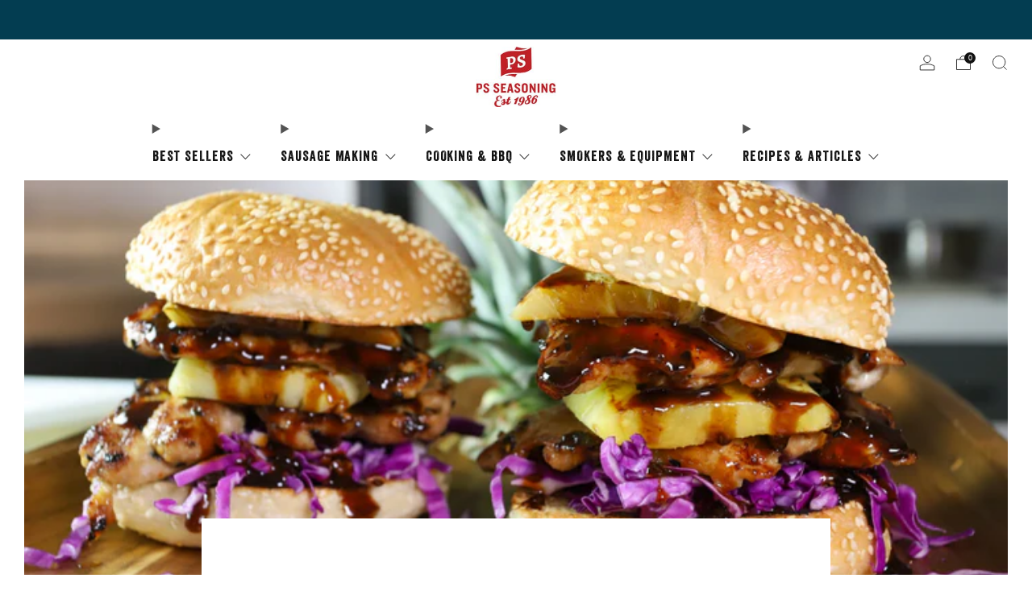

--- FILE ---
content_type: text/html; charset=utf-8
request_url: https://www.psseasoning.com/blogs/recipes/pineapple-chicken-sandwiches
body_size: 48885
content:

<!doctype html>
<html class="no-js" lang="en">
  
  <head>
    <link rel="preload" as="image" href="https://cdn.shopify.com/s/files/1/0668/2207/files/rub-launch-banner-mobile.webp?v=1745425799" type="image/webp" fetchpriority="high">
    <meta charset="utf-8">
    <meta http-equiv="X-UA-Compatible" content="IE=edge,chrome=1">
    <meta
      name="viewport"
      content="width=device-width, initial-scale=1.0, height=device-height, minimum-scale=1.0, maximum-scale=1.0"
    >
    <meta name="theme-color" content="#bf2026">

    <!-- Network optimisations -->
<link rel="preconnect" href="//cdn.shopify.com" crossorigin>
<link rel="preconnect" href="//fonts.shopifycdn.com" crossorigin>

<link rel="preload" as="style" href="//www.psseasoning.com/cdn/shop/t/326/assets/theme-critical.css?v=156142459219470622851769180408"><link rel="preload" as="script" href="//www.psseasoning.com/cdn/shop/t/326/assets/scrollreveal.min.js?v=163720458850474464051769180408"><link rel="preload" href="//www.psseasoning.com/cdn/fonts/roboto_condensed/robotocondensed_n4.01812de96ca5a5e9d19bef3ca9cc80dd1bf6c8b8.woff2" as="font" type="font/woff2" crossorigin>
<link rel="preload" href="//www.psseasoning.com/cdn/fonts/open_sans/opensans_n6.15aeff3c913c3fe570c19cdfeed14ce10d09fb08.woff2" as="font" type="font/woff2" crossorigin>
<link rel="canonical" href="https://www.psseasoning.com/blogs/recipes/pineapple-chicken-sandwiches">
      <link rel="shortcut icon" href="//www.psseasoning.com/cdn/shop/files/64x64-PS-favicon_002_32x32_00d2fbe1-2dbf-402e-bd2d-c84c1c65c81f.webp?crop=center&height=32&v=1669830189&width=32" type="image/png">
    

    <!-- Title and description ================================================== -->
    <title>Pineapple Chicken Sandwiches
&ndash; PS Seasoning</title><meta name="description" content="Aloha! Sweet pineapple slices on top of a perfectly cooked chicken thigh rubbed in our Big Kahuna sauce squished between a Kaiser roll and topped with green cabbage!"><!-- /snippets/social-meta-tags.liquid -->




<meta property="og:site_name" content="PS Seasoning">
<meta property="og:url" content="https://www.psseasoning.com/blogs/recipes/pineapple-chicken-sandwiches">
<meta property="og:title" content="Pineapple Chicken Sandwiches">
<meta property="og:type" content="article">
<meta property="og:description" content="Aloha! Sweet pineapple slices on top of a perfectly cooked chicken thigh rubbed in our Big Kahuna sauce squished between a Kaiser roll and topped with green cabbage!">

<meta property="og:image" content="http://www.psseasoning.com/cdn/shop/articles/IMG_1849_2a033cb4-0831-41a7-905a-549fb8e01399_1200x1200.jpg?v=1766782203">
<meta property="og:image:secure_url" content="https://www.psseasoning.com/cdn/shop/articles/IMG_1849_2a033cb4-0831-41a7-905a-549fb8e01399_1200x1200.jpg?v=1766782203">


<meta name="twitter:card" content="summary_large_image">
<meta name="twitter:title" content="Pineapple Chicken Sandwiches">
<meta name="twitter:description" content="Aloha! Sweet pineapple slices on top of a perfectly cooked chicken thigh rubbed in our Big Kahuna sauce squished between a Kaiser roll and topped with green cabbage!">

    <!-- JS before CSSOM =================================================== -->
    <script type="text/javascript">
      theme = {};
      theme.t = {};
       	theme.t.add_to_cart = 'Add to cart';
         theme.t.sold_out = 'Sold out';
         theme.t.unavailable = 'Unavailable';
         theme.t.regular_price = 'Regular price';
         theme.t.sale_price = 'Sale price';
         theme.t.qty_notice_in_stock = 'In stock';
         theme.t.qty_notice_low_stock = 'Low stock';
         theme.t.qty_notice_sold_out = 'Out of stock';
         theme.t.qty_notice_number_in_stock_html = '<span>[qty]</span> in stock';
         theme.t.qty_notice_number_low_stock_html = 'Only <span>[qty]</span> in stock';
         theme.t.discount_currency = 'Save [discount]';
         theme.t.discount_percentage = 'Save [discount]%';
         theme.t.discount_text = 'On Sale';
         theme.t.unit_price_label = 'Unit price';
         theme.t.unit_price_separator = 'per';
      	theme.t.from_price = 'from';
      	theme.t.cart_item_singular = 'item';
      	theme.t.cart_item_plural = 'items';
      	theme.t.sku = 'SKU';
      theme.map = {};
      theme.money_format = '$ {{amount}}';
      theme.cart = {};
      theme.map_settings_url="//www.psseasoning.com/cdn/shop/t/326/assets/map_settings.min.js?v=55973849163231613841769180408";
      theme.cart_type = 'modal';
      theme.cart_ajax = true;
      theme.routes = {
      	rootUrl: "/",
      	rootUrlSlash: "/",
      	cartUrl: "/cart",
      	cartAddUrl: "/cart/add",
      	cartChangeUrl: "/cart/change"
      };
      theme.assets = {
      	plyr: "//www.psseasoning.com/cdn/shop/t/326/assets/plyr.min.js?v=4209607025050129391769180408",
      	masonry: "//www.psseasoning.com/cdn/shop/t/326/assets/masonry.min.js?v=52946867241060388171769180408",
      	
      	fecha: "//www.psseasoning.com/cdn/shop/t/326/assets/fecha.min.js?v=77892649025288305351769180408"
      };
    </script>
    
    <style id="fontsupporttest">
      @font-face {
        font-family: 'font';
        src: url('https://');
      }
    </style>
    <script type="text/javascript">
      function supportsFontFace() {
        function blacklist() {
          var match = /(WebKit|windows phone.+trident)\/(\d+)/i.exec(navigator.userAgent);
          return match && parseInt(match[2], 10) < (match[1] == 'WebKit' ? 533 : 6);
        }
        function hasFontFaceSrc() {
          var style = document.getElementById('fontsupporttest');
          var sheet = style.sheet || style.styleSheet;
          var cssText = sheet
            ? sheet.cssRules && sheet.cssRules[0]
              ? sheet.cssRules[0].cssText
              : sheet.cssText || ''
            : '';
          return /src/i.test(cssText);
        }
        return !blacklist() && hasFontFaceSrc();
      }
      document.documentElement.classList.replace('no-js', 'js');
      if (window.matchMedia('(pointer: coarse)').matches) {
        document.documentElement.classList.add('touchevents');
      } else {
        document.documentElement.classList.add('no-touchevents');
      }
      if (supportsFontFace()) {
        document.documentElement.classList.add('fontface');
      }
    </script>
    <script src="//www.psseasoning.com/cdn/shop/t/326/assets/jquery.min.js?v=115860211936397945481769180408" defer="defer"></script>
    <script src="//www.psseasoning.com/cdn/shop/t/326/assets/vendor.min.js?v=178485242231304422351769180408" defer="defer"></script>
    

    <!-- CSS ================================================== -->
    






























<style data-shopify>

:root {
	--color--brand: #bf2026;
	--color--brand-dark: #a91c22;
	--color--brand-light: #d5242a;

	--color--accent: #f5f5f5;
	--color--accent-dark: #e8e8e8;

	--color--link: #ec8c90;
	--color--link-dark: #3c0a0c;

	--color--text: #535353;
	--color--text-light: rgba(83, 83, 83, 0.7);
	--color--text-lighter: rgba(83, 83, 83, 0.55);
	--color--text-lightest: rgba(83, 83, 83, 0.2);
	--color--text-bg: rgba(83, 83, 83, 0.05);

	--color--headings: #333333;
	--color--alt-text: #888888;
	--color--btn: #ffffff;

	--color--product-bg: rgba(0,0,0,0);
	--color--product-sale: #c00000;

	--color--low-stock: #C00000;
	--color--in-stock: #4A9F53;

	--color--title-border: #033d51;

	--color--drawer-bg: #ffffff;

	--color--bg: #ffffff;
	--color--bg-alpha: rgba(255, 255, 255, 0.8);
	--color--bg-light: #ffffff;
	--color--bg-dark: #f2f2f2;

	--color--drop-shadow: rgba(0, 0, 0, 0.22);

	--color--label-brand: #bf2026;
	--color--label-sold_out: #e5e5e5;
	--color--label-discount: #c00000;
	--color--label-new: #e5e5e5;
	--color--label-custom1: #e5e5e5;
	--color--label-custom2: #e5e5e5;

	--color--text-label-brand: #FFFFFF;
	--color--text-label-sold_out: #000000;
	--color--text-label-discount: #FFFFFF;
	--color--text-label-new: #000000;
	--color--text-label-custom_one: #000000;
	--color--text-label-custom_two: #000000;

	--font--size-base: 15.2;
	--font--line-base: 30;

	--font--size-h1: 34;
	--font--size-h2: 28;
	--font--size-h3: 23;
	--font--size-h4: 21;
	--font--size-h5: 19;
	--font--size-h6: 18;

	--font--size-grid: 16;
	--font--size-nav: 17;
	--font--size-mobile-nav: 15;
	--font--size-mega-menu: 12;
	--font--size-product-form-headings: 17;

	--font--body: "Roboto Condensed", sans-serif;
	--font--body-style: normal;
  --font--body-weight: 400;

  --font--title: "Open Sans", sans-serif;
	--font--title-weight: 600;
	--font--title-style: normal;
	--font--title-space: 1px;
	--font--title-transform: uppercase;
	--font--title-border: 1;
	--font--title-border-size: 6px;

	--font--button: "Roboto Condensed", sans-serif;
	--font--button-weight: 400;
	--font--button-style: normal;

	--font--button-space: 1px;
	--font--button-transform: uppercase;
	--font--button-size: 13;
	--font--button-mobile-size: 12px;

	--font--nav-spacing: 36px;

	--checkbox-check-invert: 1;
}
</style>

    <style>@font-face {
  font-family: "Roboto Condensed";
  font-weight: 400;
  font-style: normal;
  font-display: swap;
  src: url("//www.psseasoning.com/cdn/fonts/roboto_condensed/robotocondensed_n4.01812de96ca5a5e9d19bef3ca9cc80dd1bf6c8b8.woff2") format("woff2"),
       url("//www.psseasoning.com/cdn/fonts/roboto_condensed/robotocondensed_n4.3930e6ddba458dc3cb725a82a2668eac3c63c104.woff") format("woff");
}

@font-face {
  font-family: "Open Sans";
  font-weight: 600;
  font-style: normal;
  font-display: swap;
  src: url("//www.psseasoning.com/cdn/fonts/open_sans/opensans_n6.15aeff3c913c3fe570c19cdfeed14ce10d09fb08.woff2") format("woff2"),
       url("//www.psseasoning.com/cdn/fonts/open_sans/opensans_n6.14bef14c75f8837a87f70ce22013cb146ee3e9f3.woff") format("woff");
}

@font-face {
  font-family: "Roboto Condensed";
  font-weight: 700;
  font-style: normal;
  font-display: swap;
  src: url("//www.psseasoning.com/cdn/fonts/roboto_condensed/robotocondensed_n7.0c73a613503672be244d2f29ab6ddd3fc3cc69ae.woff2") format("woff2"),
       url("//www.psseasoning.com/cdn/fonts/roboto_condensed/robotocondensed_n7.ef6ece86ba55f49c27c4904a493c283a40f3a66e.woff") format("woff");
}

@font-face {
  font-family: "Roboto Condensed";
  font-weight: 400;
  font-style: italic;
  font-display: swap;
  src: url("//www.psseasoning.com/cdn/fonts/roboto_condensed/robotocondensed_i4.05c7f163ad2c00a3c4257606d1227691aff9070b.woff2") format("woff2"),
       url("//www.psseasoning.com/cdn/fonts/roboto_condensed/robotocondensed_i4.04d9d87e0a45b49fc67a5b9eb5059e1540f5cda3.woff") format("woff");
}

@font-face {
  font-family: "Roboto Condensed";
  font-weight: 700;
  font-style: italic;
  font-display: swap;
  src: url("//www.psseasoning.com/cdn/fonts/roboto_condensed/robotocondensed_i7.bed9f3a01efda68cdff8b63e6195c957a0da68cb.woff2") format("woff2"),
       url("//www.psseasoning.com/cdn/fonts/roboto_condensed/robotocondensed_i7.9ca5759a0bcf75a82b270218eab4c83ec254abf8.woff") format("woff");
}

</style>

<link rel="stylesheet" href="//www.psseasoning.com/cdn/shop/t/326/assets/theme-critical.css?v=156142459219470622851769180408">

<link rel="preload" href="//www.psseasoning.com/cdn/shop/t/326/assets/theme.css?v=108817399843504055661769180408" as="style" onload="this.onload=null;this.rel='stylesheet'">
<noscript><link rel="stylesheet" href="//www.psseasoning.com/cdn/shop/t/326/assets/theme.css?v=108817399843504055661769180408"></noscript>
<script>
	/*! loadCSS rel=preload polyfill. [c]2017 Filament Group, Inc. MIT License */
	(function(w){"use strict";if(!w.loadCSS){w.loadCSS=function(){}}var rp=loadCSS.relpreload={};rp.support=(function(){var ret;try{ret=w.document.createElement("link").relList.supports("preload")}catch(e){ret=false}return function(){return ret}})();rp.bindMediaToggle=function(link){var finalMedia=link.media||"all";function enableStylesheet(){if(link.addEventListener){link.removeEventListener("load",enableStylesheet)}else if(link.attachEvent){link.detachEvent("onload",enableStylesheet)}link.setAttribute("onload",null);link.media=finalMedia}if(link.addEventListener){link.addEventListener("load",enableStylesheet)}else if(link.attachEvent){link.attachEvent("onload",enableStylesheet)}setTimeout(function(){link.rel="stylesheet";link.media="only x"});setTimeout(enableStylesheet,3000)};rp.poly=function(){if(rp.support()){return}var links=w.document.getElementsByTagName("link");for(var i=0;i<links.length;i+=1){var link=links[i];if(link.rel==="preload"&&link.getAttribute("as")==="style"&&!link.getAttribute("data-loadcss")){link.setAttribute("data-loadcss",true);rp.bindMediaToggle(link)}}};if(!rp.support()){rp.poly();var run=w.setInterval(rp.poly,500);if(w.addEventListener){w.addEventListener("load",function(){rp.poly();w.clearInterval(run)})}else if(w.attachEvent){w.attachEvent("onload",function(){rp.poly();w.clearInterval(run)})}}if(typeof exports!=="undefined"){exports.loadCSS=loadCSS}else{w.loadCSS=loadCSS}}(typeof global!=="undefined"?global:this));
</script>

    <!-- JS after CSSOM=================================================== -->
    
    <script type="module">
      import { produce } from "//www.psseasoning.com/cdn/shop/t/326/assets/immer.lib.js?v=92186276450340095451769180408";
      import { createStore } from "//www.psseasoning.com/cdn/shop/t/326/assets/zustand-vanilla.lib.js?v=93085296086090749921769180408";
      import Cookies from "//www.psseasoning.com/cdn/shop/t/326/assets/js-cookie.lib.js?v=114704338990696736151769180408";

      window.theme.lib = {
        Cookies,
      };

      window.theme.cart = {
        functions: {
          produce: produce,
          createStore: createStore,
        },
      };
    </script>
    <script src="//www.psseasoning.com/cdn/shop/t/326/assets/cart-store.js?v=169171967427512002621769180408" type="module"></script>
    <script src="//www.psseasoning.com/cdn/shop/t/326/assets/quantity-input.js?v=167758851358000206601769180408" type="module"></script>
    <script src="//www.psseasoning.com/cdn/shop/t/326/assets/product-form.js?v=166760770228120350161769180408" type="module"></script>
    <script src="//www.psseasoning.com/cdn/shop/t/326/assets/cart-link.js?v=53834366512873149321769180408" type="module"></script>
    <script src="//www.psseasoning.com/cdn/shop/t/326/assets/cart-components.js?v=182803815103814571131769180408" type="module"></script>
<script src="//www.psseasoning.com/cdn/shop/t/326/assets/lottie.lib.js?v=56436162596295492921769180408" defer="defer"></script><script src="//www.psseasoning.com/cdn/shop/t/326/assets/cart-free-shipping-bar.js?v=15473973110761128061769180408" type="module"></script><script src="//www.psseasoning.com/cdn/shop/t/326/assets/product-cards.js?v=95433487432679716541769180408" type="module"></script>

    <script src="//www.psseasoning.com/cdn/shop/t/326/assets/theme.min.js?v=62980356216577495901769180408" defer="defer"></script>
    <script src="//www.psseasoning.com/cdn/shop/t/326/assets/custom.js?v=72817632723871869811769180408" defer="defer"></script><script src="//www.psseasoning.com/cdn/shop/t/326/assets/swatch-colors.js?v=113331978422415583671769180408" defer="defer"></script><script src="//www.psseasoning.com/cdn/shop/t/326/assets/details-disclosure.js?v=96430930583685380661769180408" defer="defer"></script>
    <script src="//www.psseasoning.com/cdn/shop/t/326/assets/header-details-disclosure.js?v=48862031563158802431769180408" defer="defer"></script>
    <script src="//www.psseasoning.com/cdn/shop/t/326/assets/nested-menu.js?v=98653082698297721091769180408" defer="defer"></script>
    <script src="//www.psseasoning.com/cdn/shop/t/326/assets/product-interactive-options.js?v=152201463464793350461769180408" type="module"></script>

    

    
      <script src="//www.psseasoning.com/cdn/shop/t/326/assets/scrollreveal.min.js?v=163720458850474464051769180408"></script>
    
    
<script>(function(w,d,t,r,u){var f,n,i;w[u]=w[u]||[],f=function(){var o={ti:"343142585", tm:"shpfy_ui", enableAutoSpaTracking: true};o.q=w[u],w[u]=new UET(o),w[u].push("pageLoad")},n=d.createElement(t),n.src=r,n.async=1,n.onload=n.onreadystatechange=function(){var s=this.readyState;s&&s!=="loaded"&&s!=="complete"||(f(),n.onload=n.onreadystatechange=null)},i=d.getElementsByTagName(t)[0],i.parentNode.insertBefore(n,i)})(window,document,"script","//bat.bing.com/bat.js","uetq");</script>

    <!-- Header hook for plugins ================================================== -->
    <script>window.performance && window.performance.mark && window.performance.mark('shopify.content_for_header.start');</script><meta name="google-site-verification" content="yYH4wGeRXlU3PckYUu0AhsGRWGhQklKwxbssRjSJdU0">
<meta name="google-site-verification" content="ngp5n-JcIiPU0JRh4irdCBpyJFZsS9NKBqx84ZukKz0">
<meta id="shopify-digital-wallet" name="shopify-digital-wallet" content="/6682207/digital_wallets/dialog">
<meta name="shopify-checkout-api-token" content="50c9f9718f4e0d6570a5cd6a342d03c5">
<meta id="in-context-paypal-metadata" data-shop-id="6682207" data-venmo-supported="false" data-environment="production" data-locale="en_US" data-paypal-v4="true" data-currency="USD">
<link rel="alternate" type="application/atom+xml" title="Feed" href="/blogs/recipes.atom" />
<script async="async" src="/checkouts/internal/preloads.js?locale=en-US"></script>
<link rel="preconnect" href="https://shop.app" crossorigin="anonymous">
<script async="async" src="https://shop.app/checkouts/internal/preloads.js?locale=en-US&shop_id=6682207" crossorigin="anonymous"></script>
<script id="apple-pay-shop-capabilities" type="application/json">{"shopId":6682207,"countryCode":"US","currencyCode":"USD","merchantCapabilities":["supports3DS"],"merchantId":"gid:\/\/shopify\/Shop\/6682207","merchantName":"PS Seasoning","requiredBillingContactFields":["postalAddress","email","phone"],"requiredShippingContactFields":["postalAddress","email","phone"],"shippingType":"shipping","supportedNetworks":["visa","masterCard","amex","discover","elo","jcb"],"total":{"type":"pending","label":"PS Seasoning","amount":"1.00"},"shopifyPaymentsEnabled":true,"supportsSubscriptions":true}</script>
<script id="shopify-features" type="application/json">{"accessToken":"50c9f9718f4e0d6570a5cd6a342d03c5","betas":["rich-media-storefront-analytics"],"domain":"www.psseasoning.com","predictiveSearch":true,"shopId":6682207,"locale":"en"}</script>
<script>var Shopify = Shopify || {};
Shopify.shop = "ps-seasoning-spices.myshopify.com";
Shopify.locale = "en";
Shopify.currency = {"active":"USD","rate":"1.0"};
Shopify.country = "US";
Shopify.theme = {"name":"2026 Butter Blizzard Launch","id":185635602797,"schema_name":"Venue","schema_version":"11.0.1","theme_store_id":836,"role":"main"};
Shopify.theme.handle = "null";
Shopify.theme.style = {"id":null,"handle":null};
Shopify.cdnHost = "www.psseasoning.com/cdn";
Shopify.routes = Shopify.routes || {};
Shopify.routes.root = "/";</script>
<script type="module">!function(o){(o.Shopify=o.Shopify||{}).modules=!0}(window);</script>
<script>!function(o){function n(){var o=[];function n(){o.push(Array.prototype.slice.apply(arguments))}return n.q=o,n}var t=o.Shopify=o.Shopify||{};t.loadFeatures=n(),t.autoloadFeatures=n()}(window);</script>
<script>
  window.ShopifyPay = window.ShopifyPay || {};
  window.ShopifyPay.apiHost = "shop.app\/pay";
  window.ShopifyPay.redirectState = null;
</script>
<script id="shop-js-analytics" type="application/json">{"pageType":"article"}</script>
<script defer="defer" async type="module" src="//www.psseasoning.com/cdn/shopifycloud/shop-js/modules/v2/client.init-shop-cart-sync_BN7fPSNr.en.esm.js"></script>
<script defer="defer" async type="module" src="//www.psseasoning.com/cdn/shopifycloud/shop-js/modules/v2/chunk.common_Cbph3Kss.esm.js"></script>
<script defer="defer" async type="module" src="//www.psseasoning.com/cdn/shopifycloud/shop-js/modules/v2/chunk.modal_DKumMAJ1.esm.js"></script>
<script type="module">
  await import("//www.psseasoning.com/cdn/shopifycloud/shop-js/modules/v2/client.init-shop-cart-sync_BN7fPSNr.en.esm.js");
await import("//www.psseasoning.com/cdn/shopifycloud/shop-js/modules/v2/chunk.common_Cbph3Kss.esm.js");
await import("//www.psseasoning.com/cdn/shopifycloud/shop-js/modules/v2/chunk.modal_DKumMAJ1.esm.js");

  window.Shopify.SignInWithShop?.initShopCartSync?.({"fedCMEnabled":true,"windoidEnabled":true});

</script>
<script>
  window.Shopify = window.Shopify || {};
  if (!window.Shopify.featureAssets) window.Shopify.featureAssets = {};
  window.Shopify.featureAssets['shop-js'] = {"shop-cart-sync":["modules/v2/client.shop-cart-sync_CJVUk8Jm.en.esm.js","modules/v2/chunk.common_Cbph3Kss.esm.js","modules/v2/chunk.modal_DKumMAJ1.esm.js"],"init-fed-cm":["modules/v2/client.init-fed-cm_7Fvt41F4.en.esm.js","modules/v2/chunk.common_Cbph3Kss.esm.js","modules/v2/chunk.modal_DKumMAJ1.esm.js"],"init-shop-email-lookup-coordinator":["modules/v2/client.init-shop-email-lookup-coordinator_Cc088_bR.en.esm.js","modules/v2/chunk.common_Cbph3Kss.esm.js","modules/v2/chunk.modal_DKumMAJ1.esm.js"],"init-windoid":["modules/v2/client.init-windoid_hPopwJRj.en.esm.js","modules/v2/chunk.common_Cbph3Kss.esm.js","modules/v2/chunk.modal_DKumMAJ1.esm.js"],"shop-button":["modules/v2/client.shop-button_B0jaPSNF.en.esm.js","modules/v2/chunk.common_Cbph3Kss.esm.js","modules/v2/chunk.modal_DKumMAJ1.esm.js"],"shop-cash-offers":["modules/v2/client.shop-cash-offers_DPIskqss.en.esm.js","modules/v2/chunk.common_Cbph3Kss.esm.js","modules/v2/chunk.modal_DKumMAJ1.esm.js"],"shop-toast-manager":["modules/v2/client.shop-toast-manager_CK7RT69O.en.esm.js","modules/v2/chunk.common_Cbph3Kss.esm.js","modules/v2/chunk.modal_DKumMAJ1.esm.js"],"init-shop-cart-sync":["modules/v2/client.init-shop-cart-sync_BN7fPSNr.en.esm.js","modules/v2/chunk.common_Cbph3Kss.esm.js","modules/v2/chunk.modal_DKumMAJ1.esm.js"],"init-customer-accounts-sign-up":["modules/v2/client.init-customer-accounts-sign-up_CfPf4CXf.en.esm.js","modules/v2/client.shop-login-button_DeIztwXF.en.esm.js","modules/v2/chunk.common_Cbph3Kss.esm.js","modules/v2/chunk.modal_DKumMAJ1.esm.js"],"pay-button":["modules/v2/client.pay-button_CgIwFSYN.en.esm.js","modules/v2/chunk.common_Cbph3Kss.esm.js","modules/v2/chunk.modal_DKumMAJ1.esm.js"],"init-customer-accounts":["modules/v2/client.init-customer-accounts_DQ3x16JI.en.esm.js","modules/v2/client.shop-login-button_DeIztwXF.en.esm.js","modules/v2/chunk.common_Cbph3Kss.esm.js","modules/v2/chunk.modal_DKumMAJ1.esm.js"],"avatar":["modules/v2/client.avatar_BTnouDA3.en.esm.js"],"init-shop-for-new-customer-accounts":["modules/v2/client.init-shop-for-new-customer-accounts_CsZy_esa.en.esm.js","modules/v2/client.shop-login-button_DeIztwXF.en.esm.js","modules/v2/chunk.common_Cbph3Kss.esm.js","modules/v2/chunk.modal_DKumMAJ1.esm.js"],"shop-follow-button":["modules/v2/client.shop-follow-button_BRMJjgGd.en.esm.js","modules/v2/chunk.common_Cbph3Kss.esm.js","modules/v2/chunk.modal_DKumMAJ1.esm.js"],"checkout-modal":["modules/v2/client.checkout-modal_B9Drz_yf.en.esm.js","modules/v2/chunk.common_Cbph3Kss.esm.js","modules/v2/chunk.modal_DKumMAJ1.esm.js"],"shop-login-button":["modules/v2/client.shop-login-button_DeIztwXF.en.esm.js","modules/v2/chunk.common_Cbph3Kss.esm.js","modules/v2/chunk.modal_DKumMAJ1.esm.js"],"lead-capture":["modules/v2/client.lead-capture_DXYzFM3R.en.esm.js","modules/v2/chunk.common_Cbph3Kss.esm.js","modules/v2/chunk.modal_DKumMAJ1.esm.js"],"shop-login":["modules/v2/client.shop-login_CA5pJqmO.en.esm.js","modules/v2/chunk.common_Cbph3Kss.esm.js","modules/v2/chunk.modal_DKumMAJ1.esm.js"],"payment-terms":["modules/v2/client.payment-terms_BxzfvcZJ.en.esm.js","modules/v2/chunk.common_Cbph3Kss.esm.js","modules/v2/chunk.modal_DKumMAJ1.esm.js"]};
</script>
<script>(function() {
  var isLoaded = false;
  function asyncLoad() {
    if (isLoaded) return;
    isLoaded = true;
    var urls = ["https:\/\/id-shop.govx.com\/app\/ps-seasoning-spices.myshopify.com\/govx.js?shop=ps-seasoning-spices.myshopify.com","https:\/\/static.affiliatly.com\/shopify\/v3\/shopify.js?affiliatly_code=AF-1046031\u0026s=2\u0026shop=ps-seasoning-spices.myshopify.com","https:\/\/tools.luckyorange.com\/core\/lo.js?site-id=c11979a8\u0026shop=ps-seasoning-spices.myshopify.com","https:\/\/cdn.hextom.com\/js\/eventpromotionbar.js?shop=ps-seasoning-spices.myshopify.com","https:\/\/cdn.rebuyengine.com\/onsite\/js\/rebuy.js?shop=ps-seasoning-spices.myshopify.com"];
    for (var i = 0; i < urls.length; i++) {
      var s = document.createElement('script');
      s.type = 'text/javascript';
      s.async = true;
      s.src = urls[i];
      var x = document.getElementsByTagName('script')[0];
      x.parentNode.insertBefore(s, x);
    }
  };
  if(window.attachEvent) {
    window.attachEvent('onload', asyncLoad);
  } else {
    window.addEventListener('load', asyncLoad, false);
  }
})();</script>
<script id="__st">var __st={"a":6682207,"offset":-21600,"reqid":"31e6e87e-8b50-4863-b189-6d66d942ac32-1769942816","pageurl":"www.psseasoning.com\/blogs\/recipes\/pineapple-chicken-sandwiches","s":"articles-559456256195","u":"259844379c9f","p":"article","rtyp":"article","rid":559456256195};</script>
<script>window.ShopifyPaypalV4VisibilityTracking = true;</script>
<script id="captcha-bootstrap">!function(){'use strict';const t='contact',e='account',n='new_comment',o=[[t,t],['blogs',n],['comments',n],[t,'customer']],c=[[e,'customer_login'],[e,'guest_login'],[e,'recover_customer_password'],[e,'create_customer']],r=t=>t.map((([t,e])=>`form[action*='/${t}']:not([data-nocaptcha='true']) input[name='form_type'][value='${e}']`)).join(','),a=t=>()=>t?[...document.querySelectorAll(t)].map((t=>t.form)):[];function s(){const t=[...o],e=r(t);return a(e)}const i='password',u='form_key',d=['recaptcha-v3-token','g-recaptcha-response','h-captcha-response',i],f=()=>{try{return window.sessionStorage}catch{return}},m='__shopify_v',_=t=>t.elements[u];function p(t,e,n=!1){try{const o=window.sessionStorage,c=JSON.parse(o.getItem(e)),{data:r}=function(t){const{data:e,action:n}=t;return t[m]||n?{data:e,action:n}:{data:t,action:n}}(c);for(const[e,n]of Object.entries(r))t.elements[e]&&(t.elements[e].value=n);n&&o.removeItem(e)}catch(o){console.error('form repopulation failed',{error:o})}}const l='form_type',E='cptcha';function T(t){t.dataset[E]=!0}const w=window,h=w.document,L='Shopify',v='ce_forms',y='captcha';let A=!1;((t,e)=>{const n=(g='f06e6c50-85a8-45c8-87d0-21a2b65856fe',I='https://cdn.shopify.com/shopifycloud/storefront-forms-hcaptcha/ce_storefront_forms_captcha_hcaptcha.v1.5.2.iife.js',D={infoText:'Protected by hCaptcha',privacyText:'Privacy',termsText:'Terms'},(t,e,n)=>{const o=w[L][v],c=o.bindForm;if(c)return c(t,g,e,D).then(n);var r;o.q.push([[t,g,e,D],n]),r=I,A||(h.body.append(Object.assign(h.createElement('script'),{id:'captcha-provider',async:!0,src:r})),A=!0)});var g,I,D;w[L]=w[L]||{},w[L][v]=w[L][v]||{},w[L][v].q=[],w[L][y]=w[L][y]||{},w[L][y].protect=function(t,e){n(t,void 0,e),T(t)},Object.freeze(w[L][y]),function(t,e,n,w,h,L){const[v,y,A,g]=function(t,e,n){const i=e?o:[],u=t?c:[],d=[...i,...u],f=r(d),m=r(i),_=r(d.filter((([t,e])=>n.includes(e))));return[a(f),a(m),a(_),s()]}(w,h,L),I=t=>{const e=t.target;return e instanceof HTMLFormElement?e:e&&e.form},D=t=>v().includes(t);t.addEventListener('submit',(t=>{const e=I(t);if(!e)return;const n=D(e)&&!e.dataset.hcaptchaBound&&!e.dataset.recaptchaBound,o=_(e),c=g().includes(e)&&(!o||!o.value);(n||c)&&t.preventDefault(),c&&!n&&(function(t){try{if(!f())return;!function(t){const e=f();if(!e)return;const n=_(t);if(!n)return;const o=n.value;o&&e.removeItem(o)}(t);const e=Array.from(Array(32),(()=>Math.random().toString(36)[2])).join('');!function(t,e){_(t)||t.append(Object.assign(document.createElement('input'),{type:'hidden',name:u})),t.elements[u].value=e}(t,e),function(t,e){const n=f();if(!n)return;const o=[...t.querySelectorAll(`input[type='${i}']`)].map((({name:t})=>t)),c=[...d,...o],r={};for(const[a,s]of new FormData(t).entries())c.includes(a)||(r[a]=s);n.setItem(e,JSON.stringify({[m]:1,action:t.action,data:r}))}(t,e)}catch(e){console.error('failed to persist form',e)}}(e),e.submit())}));const S=(t,e)=>{t&&!t.dataset[E]&&(n(t,e.some((e=>e===t))),T(t))};for(const o of['focusin','change'])t.addEventListener(o,(t=>{const e=I(t);D(e)&&S(e,y())}));const B=e.get('form_key'),M=e.get(l),P=B&&M;t.addEventListener('DOMContentLoaded',(()=>{const t=y();if(P)for(const e of t)e.elements[l].value===M&&p(e,B);[...new Set([...A(),...v().filter((t=>'true'===t.dataset.shopifyCaptcha))])].forEach((e=>S(e,t)))}))}(h,new URLSearchParams(w.location.search),n,t,e,['guest_login'])})(!0,!0)}();</script>
<script integrity="sha256-4kQ18oKyAcykRKYeNunJcIwy7WH5gtpwJnB7kiuLZ1E=" data-source-attribution="shopify.loadfeatures" defer="defer" src="//www.psseasoning.com/cdn/shopifycloud/storefront/assets/storefront/load_feature-a0a9edcb.js" crossorigin="anonymous"></script>
<script crossorigin="anonymous" defer="defer" src="//www.psseasoning.com/cdn/shopifycloud/storefront/assets/shopify_pay/storefront-65b4c6d7.js?v=20250812"></script>
<script data-source-attribution="shopify.dynamic_checkout.dynamic.init">var Shopify=Shopify||{};Shopify.PaymentButton=Shopify.PaymentButton||{isStorefrontPortableWallets:!0,init:function(){window.Shopify.PaymentButton.init=function(){};var t=document.createElement("script");t.src="https://www.psseasoning.com/cdn/shopifycloud/portable-wallets/latest/portable-wallets.en.js",t.type="module",document.head.appendChild(t)}};
</script>
<script data-source-attribution="shopify.dynamic_checkout.buyer_consent">
  function portableWalletsHideBuyerConsent(e){var t=document.getElementById("shopify-buyer-consent"),n=document.getElementById("shopify-subscription-policy-button");t&&n&&(t.classList.add("hidden"),t.setAttribute("aria-hidden","true"),n.removeEventListener("click",e))}function portableWalletsShowBuyerConsent(e){var t=document.getElementById("shopify-buyer-consent"),n=document.getElementById("shopify-subscription-policy-button");t&&n&&(t.classList.remove("hidden"),t.removeAttribute("aria-hidden"),n.addEventListener("click",e))}window.Shopify?.PaymentButton&&(window.Shopify.PaymentButton.hideBuyerConsent=portableWalletsHideBuyerConsent,window.Shopify.PaymentButton.showBuyerConsent=portableWalletsShowBuyerConsent);
</script>
<script data-source-attribution="shopify.dynamic_checkout.cart.bootstrap">document.addEventListener("DOMContentLoaded",(function(){function t(){return document.querySelector("shopify-accelerated-checkout-cart, shopify-accelerated-checkout")}if(t())Shopify.PaymentButton.init();else{new MutationObserver((function(e,n){t()&&(Shopify.PaymentButton.init(),n.disconnect())})).observe(document.body,{childList:!0,subtree:!0})}}));
</script>
<link id="shopify-accelerated-checkout-styles" rel="stylesheet" media="screen" href="https://www.psseasoning.com/cdn/shopifycloud/portable-wallets/latest/accelerated-checkout-backwards-compat.css" crossorigin="anonymous">
<style id="shopify-accelerated-checkout-cart">
        #shopify-buyer-consent {
  margin-top: 1em;
  display: inline-block;
  width: 100%;
}

#shopify-buyer-consent.hidden {
  display: none;
}

#shopify-subscription-policy-button {
  background: none;
  border: none;
  padding: 0;
  text-decoration: underline;
  font-size: inherit;
  cursor: pointer;
}

#shopify-subscription-policy-button::before {
  box-shadow: none;
}

      </style>

<script>window.performance && window.performance.mark && window.performance.mark('shopify.content_for_header.end');</script>

    <script>
    window.Shopify = window.Shopify || {theme: {id: 185635602797, role: 'main' } };
    window._template = {
        directory: "",
        name: "article",
        suffix: ""
    }
  </script> 
    <script type="text/javascript">
    (function(c,l,a,r,i,t,y){
        c[a]=c[a]||function(){(c[a].q=c[a].q||[]).push(arguments)};
        t=l.createElement(r);t.async=1;t.src="https://www.clarity.ms/tag/"+i;
        y=l.getElementsByTagName(r)[0];y.parentNode.insertBefore(t,y);
    })(window, document, "clarity", "script", "mz1vdx63jg");
</script>
      <!-- BEGIN app block: shopify://apps/klaviyo-email-marketing-sms/blocks/klaviyo-onsite-embed/2632fe16-c075-4321-a88b-50b567f42507 -->












  <script async src="https://static.klaviyo.com/onsite/js/TVd9fE/klaviyo.js?company_id=TVd9fE"></script>
  <script>!function(){if(!window.klaviyo){window._klOnsite=window._klOnsite||[];try{window.klaviyo=new Proxy({},{get:function(n,i){return"push"===i?function(){var n;(n=window._klOnsite).push.apply(n,arguments)}:function(){for(var n=arguments.length,o=new Array(n),w=0;w<n;w++)o[w]=arguments[w];var t="function"==typeof o[o.length-1]?o.pop():void 0,e=new Promise((function(n){window._klOnsite.push([i].concat(o,[function(i){t&&t(i),n(i)}]))}));return e}}})}catch(n){window.klaviyo=window.klaviyo||[],window.klaviyo.push=function(){var n;(n=window._klOnsite).push.apply(n,arguments)}}}}();</script>

  




  <script>
    window.klaviyoReviewsProductDesignMode = false
  </script>







<!-- END app block --><!-- BEGIN app block: shopify://apps/eg-auto-add-to-cart/blocks/app-embed/0f7d4f74-1e89-4820-aec4-6564d7e535d2 -->










  
    <script
      async
      type="text/javascript"
      src="https://cdn.506.io/eg/script.js?shop=ps-seasoning-spices.myshopify.com&v=7"
    ></script>
  



  <meta id="easygift-shop" itemid="c2hvcF8kXzE3Njk5NDI4MTc=" content="{&quot;isInstalled&quot;:true,&quot;installedOn&quot;:&quot;2024-08-15T16:02:50.200Z&quot;,&quot;appVersion&quot;:&quot;3.0&quot;,&quot;subscriptionName&quot;:&quot;Unlimited&quot;,&quot;cartAnalytics&quot;:true,&quot;freeTrialEndsOn&quot;:null,&quot;settings&quot;:{&quot;reminderBannerStyle&quot;:{&quot;position&quot;:{&quot;horizontal&quot;:&quot;right&quot;,&quot;vertical&quot;:&quot;bottom&quot;},&quot;closingMode&quot;:&quot;doNotAutoClose&quot;,&quot;cssStyles&quot;:&quot;&quot;,&quot;displayAfter&quot;:5,&quot;headerText&quot;:&quot;&quot;,&quot;imageUrl&quot;:null,&quot;primaryColor&quot;:&quot;#000000&quot;,&quot;reshowBannerAfter&quot;:&quot;everyNewSession&quot;,&quot;selfcloseAfter&quot;:5,&quot;showImage&quot;:false,&quot;subHeaderText&quot;:&quot;&quot;},&quot;addedItemIdentifier&quot;:&quot;_Gifted&quot;,&quot;ignoreOtherAppLineItems&quot;:null,&quot;customVariantsInfoLifetimeMins&quot;:1440,&quot;redirectPath&quot;:null,&quot;ignoreNonStandardCartRequests&quot;:false,&quot;bannerStyle&quot;:{&quot;position&quot;:{&quot;horizontal&quot;:&quot;right&quot;,&quot;vertical&quot;:&quot;bottom&quot;},&quot;cssStyles&quot;:null,&quot;primaryColor&quot;:&quot;#000000&quot;},&quot;themePresetId&quot;:null,&quot;notificationStyle&quot;:{&quot;position&quot;:{&quot;horizontal&quot;:null,&quot;vertical&quot;:null},&quot;cssStyles&quot;:null,&quot;duration&quot;:null,&quot;hasCustomizations&quot;:false,&quot;primaryColor&quot;:null},&quot;fetchCartData&quot;:false,&quot;useLocalStorage&quot;:{&quot;enabled&quot;:false,&quot;expiryMinutes&quot;:null},&quot;popupStyle&quot;:{&quot;closeModalOutsideClick&quot;:true,&quot;priceShowZeroDecimals&quot;:true,&quot;addButtonText&quot;:null,&quot;cssStyles&quot;:null,&quot;dismissButtonText&quot;:null,&quot;hasCustomizations&quot;:false,&quot;imageUrl&quot;:null,&quot;outOfStockButtonText&quot;:null,&quot;primaryColor&quot;:null,&quot;secondaryColor&quot;:null,&quot;showProductLink&quot;:false,&quot;subscriptionLabel&quot;:&quot;Subscription Plan&quot;},&quot;refreshAfterBannerClick&quot;:false,&quot;disableReapplyRules&quot;:false,&quot;disableReloadOnFailedAddition&quot;:false,&quot;autoReloadCartPage&quot;:false,&quot;ajaxRedirectPath&quot;:null,&quot;allowSimultaneousRequests&quot;:false,&quot;applyRulesOnCheckout&quot;:false,&quot;enableCartCtrlOverrides&quot;:true,&quot;customRedirectFromCart&quot;:null,&quot;scriptSettings&quot;:{&quot;branding&quot;:{&quot;show&quot;:false,&quot;removalRequestSent&quot;:null},&quot;productPageRedirection&quot;:{&quot;enabled&quot;:false,&quot;products&quot;:[],&quot;redirectionURL&quot;:&quot;\/&quot;},&quot;debugging&quot;:{&quot;enabled&quot;:false,&quot;enabledOn&quot;:null,&quot;stringifyObj&quot;:false},&quot;customCSS&quot;:null,&quot;delayUpdates&quot;:2000,&quot;decodePayload&quot;:false,&quot;hideAlertsOnFrontend&quot;:false,&quot;removeEGPropertyFromSplitActionLineItems&quot;:false,&quot;fetchProductInfoFromSavedDomain&quot;:false,&quot;enableBuyNowInterceptions&quot;:false,&quot;removeProductsAddedFromExpiredRules&quot;:false,&quot;useFinalPrice&quot;:false,&quot;hideGiftedPropertyText&quot;:false,&quot;fetchCartDataBeforeRequest&quot;:false},&quot;accessToEnterprise&quot;:false},&quot;translations&quot;:null,&quot;defaultLocale&quot;:&quot;en&quot;,&quot;shopDomain&quot;:&quot;www.psseasoning.com&quot;}">


<script defer>
  (async function() {
    try {

      const blockVersion = "v3"
      if (blockVersion != "v3") {
        return
      }

      let metaErrorFlag = false;
      if (metaErrorFlag) {
        return
      }

      // Parse metafields as JSON
      const metafields = {"easygift-rule-68efbd02e1fe860a77711730":{"schedule":{"enabled":false,"starts":null,"ends":null},"trigger":{"productTags":{"targets":[],"collectionInfo":null,"sellingPlan":null},"promoCode":null,"promoCodeDiscount":null,"type":"collection","minCartValue":null,"hasUpperCartValue":false,"upperCartValue":null,"products":[],"collections":[{"name":"Sausage \u0026 Meat Processing Supplies","id":93475930183,"gid":"gid:\/\/shopify\/Collection\/93475930183","image":{"id":"gid:\/\/shopify\/CollectionImage\/76847349831","altText":"Meat Market Smoked Sausage","originalSrc":"https:\/\/cdn.shopify.com\/s\/files\/1\/0668\/2207\/collections\/snack-sticks_63dd00a3-1ec6-4ac9-950e-bdcf200e8bdb.jpg?v=1741790053"},"handle":"meat-market","_id":"68efbd02e1fe860a77711731"},{"name":"Seasoning, Kits \u0026 Sauces","id":284565962947,"gid":"gid:\/\/shopify\/Collection\/284565962947","handle":"seasoning-kits-sauces","_id":"68efbd02e1fe860a77711732"},{"name":"Smokers \u0026 Supplies","id":29147231,"gid":"gid:\/\/shopify\/Collection\/29147231","image":{"id":"gid:\/\/shopify\/CollectionImage\/77334675527","altText":"","originalSrc":"https:\/\/cdn.shopify.com\/s\/files\/1\/0668\/2207\/collections\/smoked-sausage.jpg?v=1695916368"},"handle":"smokers-supplies","_id":"68efbd02e1fe860a77711733"}],"condition":null,"conditionMin":null,"conditionMax":null,"collectionSellingPlanType":null},"action":{"notification":{"enabled":false,"headerText":null,"subHeaderText":null,"showImage":false,"imageUrl":""},"discount":{"easygiftAppDiscount":false,"type":null,"id":null,"title":null,"createdByEasyGift":false,"code":null,"issue":null,"discountType":null,"value":null},"popupOptions":{"headline":null,"subHeadline":null,"showItemsPrice":false,"showVariantsSeparately":false,"popupDismissable":false,"imageUrl":null,"persistPopup":false,"rewardQuantity":1,"showDiscountedPrice":false,"hideOOSItems":false},"banner":{"enabled":false,"headerText":null,"subHeaderText":null,"showImage":false,"imageUrl":null,"displayAfter":"5","closingMode":"doNotAutoClose","selfcloseAfter":"5","reshowBannerAfter":"everyNewSession","redirectLink":null},"type":"addAutomatically","products":[{"name":"Free Sample - Black Tie Steak Seasoning - Default Title","variantId":"52620523667821","variantGid":"gid:\/\/shopify\/ProductVariant\/52620523667821","productGid":"gid:\/\/shopify\/Product\/14765237141869","quantity":1,"handle":"free-sample-black-tie","price":"0.00","alerts":[]}],"limit":1,"preventProductRemoval":true,"addAvailableProducts":false},"targeting":{"link":{"destination":null,"data":null,"cookieLifetime":14},"additionalCriteria":{"geo":{"include":[],"exclude":[]},"type":null,"customerTags":[],"customerTagsExcluded":[],"customerId":[],"orderCount":null,"hasOrderCountMax":false,"orderCountMax":null,"totalSpent":null,"hasTotalSpentMax":false,"totalSpentMax":null},"type":"all"},"settings":{"worksInReverse":true,"runsOncePerSession":true,"preventAddedItemPurchase":true,"showReminderBanner":false},"_id":"68efbd02e1fe860a77711730","name":"Free Sample - Black Tie","store":"66be26a457b90084f1e9c879","shop":"ps-seasoning-spices","active":true,"translations":null,"createdAt":"2025-10-15T15:25:54.243Z","updatedAt":"2025-12-11T20:28:18.445Z","__v":0}};

      // Process metafields in JavaScript
      let savedRulesArray = [];
      for (const [key, value] of Object.entries(metafields)) {
        if (value) {
          for (const prop in value) {
            // avoiding Object.Keys for performance gain -- no need to make an array of keys.
            savedRulesArray.push(value);
            break;
          }
        }
      }

      const metaTag = document.createElement('meta');
      metaTag.id = 'easygift-rules';
      metaTag.content = JSON.stringify(savedRulesArray);
      metaTag.setAttribute('itemid', 'cnVsZXNfJF8xNzY5OTQyODE3');

      document.head.appendChild(metaTag);
      } catch (err) {
        
      }
  })();
</script>


  <script
    type="text/javascript"
    defer
  >

    (function () {
      try {
        window.EG_INFO = window.EG_INFO || {};
        var shopInfo = {"isInstalled":true,"installedOn":"2024-08-15T16:02:50.200Z","appVersion":"3.0","subscriptionName":"Unlimited","cartAnalytics":true,"freeTrialEndsOn":null,"settings":{"reminderBannerStyle":{"position":{"horizontal":"right","vertical":"bottom"},"closingMode":"doNotAutoClose","cssStyles":"","displayAfter":5,"headerText":"","imageUrl":null,"primaryColor":"#000000","reshowBannerAfter":"everyNewSession","selfcloseAfter":5,"showImage":false,"subHeaderText":""},"addedItemIdentifier":"_Gifted","ignoreOtherAppLineItems":null,"customVariantsInfoLifetimeMins":1440,"redirectPath":null,"ignoreNonStandardCartRequests":false,"bannerStyle":{"position":{"horizontal":"right","vertical":"bottom"},"cssStyles":null,"primaryColor":"#000000"},"themePresetId":null,"notificationStyle":{"position":{"horizontal":null,"vertical":null},"cssStyles":null,"duration":null,"hasCustomizations":false,"primaryColor":null},"fetchCartData":false,"useLocalStorage":{"enabled":false,"expiryMinutes":null},"popupStyle":{"closeModalOutsideClick":true,"priceShowZeroDecimals":true,"addButtonText":null,"cssStyles":null,"dismissButtonText":null,"hasCustomizations":false,"imageUrl":null,"outOfStockButtonText":null,"primaryColor":null,"secondaryColor":null,"showProductLink":false,"subscriptionLabel":"Subscription Plan"},"refreshAfterBannerClick":false,"disableReapplyRules":false,"disableReloadOnFailedAddition":false,"autoReloadCartPage":false,"ajaxRedirectPath":null,"allowSimultaneousRequests":false,"applyRulesOnCheckout":false,"enableCartCtrlOverrides":true,"customRedirectFromCart":null,"scriptSettings":{"branding":{"show":false,"removalRequestSent":null},"productPageRedirection":{"enabled":false,"products":[],"redirectionURL":"\/"},"debugging":{"enabled":false,"enabledOn":null,"stringifyObj":false},"customCSS":null,"delayUpdates":2000,"decodePayload":false,"hideAlertsOnFrontend":false,"removeEGPropertyFromSplitActionLineItems":false,"fetchProductInfoFromSavedDomain":false,"enableBuyNowInterceptions":false,"removeProductsAddedFromExpiredRules":false,"useFinalPrice":false,"hideGiftedPropertyText":false,"fetchCartDataBeforeRequest":false},"accessToEnterprise":false},"translations":null,"defaultLocale":"en","shopDomain":"www.psseasoning.com"};
        var productRedirectionEnabled = shopInfo.settings.scriptSettings.productPageRedirection.enabled;
        if (["Unlimited", "Enterprise"].includes(shopInfo.subscriptionName) && productRedirectionEnabled) {
          var products = shopInfo.settings.scriptSettings.productPageRedirection.products;
          if (products.length > 0) {
            var productIds = products.map(function(prod) {
              var productGid = prod.id;
              var productIdNumber = parseInt(productGid.split('/').pop());
              return productIdNumber;
            });
            var productInfo = null;
            var isProductInList = productIds.includes(productInfo.id);
            if (isProductInList) {
              var redirectionURL = shopInfo.settings.scriptSettings.productPageRedirection.redirectionURL;
              if (redirectionURL) {
                window.location = redirectionURL;
              }
            }
          }
        }

        
      } catch(err) {
      return
    }})()
  </script>



<!-- END app block --><script src="https://cdn.shopify.com/extensions/019b09dd-709f-7233-8c82-cc4081277048/klaviyo-email-marketing-44/assets/app.js" type="text/javascript" defer="defer"></script>
<link href="https://cdn.shopify.com/extensions/019b09dd-709f-7233-8c82-cc4081277048/klaviyo-email-marketing-44/assets/app.css" rel="stylesheet" type="text/css" media="all">
<link href="https://cdn.shopify.com/extensions/019bed2b-9a2b-79e5-a355-cbc715d21509/recipe-kit-83/assets/recipekit.css" rel="stylesheet" type="text/css" media="all">
<link href="https://monorail-edge.shopifysvc.com" rel="dns-prefetch">
<script>(function(){if ("sendBeacon" in navigator && "performance" in window) {try {var session_token_from_headers = performance.getEntriesByType('navigation')[0].serverTiming.find(x => x.name == '_s').description;} catch {var session_token_from_headers = undefined;}var session_cookie_matches = document.cookie.match(/_shopify_s=([^;]*)/);var session_token_from_cookie = session_cookie_matches && session_cookie_matches.length === 2 ? session_cookie_matches[1] : "";var session_token = session_token_from_headers || session_token_from_cookie || "";function handle_abandonment_event(e) {var entries = performance.getEntries().filter(function(entry) {return /monorail-edge.shopifysvc.com/.test(entry.name);});if (!window.abandonment_tracked && entries.length === 0) {window.abandonment_tracked = true;var currentMs = Date.now();var navigation_start = performance.timing.navigationStart;var payload = {shop_id: 6682207,url: window.location.href,navigation_start,duration: currentMs - navigation_start,session_token,page_type: "article"};window.navigator.sendBeacon("https://monorail-edge.shopifysvc.com/v1/produce", JSON.stringify({schema_id: "online_store_buyer_site_abandonment/1.1",payload: payload,metadata: {event_created_at_ms: currentMs,event_sent_at_ms: currentMs}}));}}window.addEventListener('pagehide', handle_abandonment_event);}}());</script>
<script id="web-pixels-manager-setup">(function e(e,d,r,n,o){if(void 0===o&&(o={}),!Boolean(null===(a=null===(i=window.Shopify)||void 0===i?void 0:i.analytics)||void 0===a?void 0:a.replayQueue)){var i,a;window.Shopify=window.Shopify||{};var t=window.Shopify;t.analytics=t.analytics||{};var s=t.analytics;s.replayQueue=[],s.publish=function(e,d,r){return s.replayQueue.push([e,d,r]),!0};try{self.performance.mark("wpm:start")}catch(e){}var l=function(){var e={modern:/Edge?\/(1{2}[4-9]|1[2-9]\d|[2-9]\d{2}|\d{4,})\.\d+(\.\d+|)|Firefox\/(1{2}[4-9]|1[2-9]\d|[2-9]\d{2}|\d{4,})\.\d+(\.\d+|)|Chrom(ium|e)\/(9{2}|\d{3,})\.\d+(\.\d+|)|(Maci|X1{2}).+ Version\/(15\.\d+|(1[6-9]|[2-9]\d|\d{3,})\.\d+)([,.]\d+|)( \(\w+\)|)( Mobile\/\w+|) Safari\/|Chrome.+OPR\/(9{2}|\d{3,})\.\d+\.\d+|(CPU[ +]OS|iPhone[ +]OS|CPU[ +]iPhone|CPU IPhone OS|CPU iPad OS)[ +]+(15[._]\d+|(1[6-9]|[2-9]\d|\d{3,})[._]\d+)([._]\d+|)|Android:?[ /-](13[3-9]|1[4-9]\d|[2-9]\d{2}|\d{4,})(\.\d+|)(\.\d+|)|Android.+Firefox\/(13[5-9]|1[4-9]\d|[2-9]\d{2}|\d{4,})\.\d+(\.\d+|)|Android.+Chrom(ium|e)\/(13[3-9]|1[4-9]\d|[2-9]\d{2}|\d{4,})\.\d+(\.\d+|)|SamsungBrowser\/([2-9]\d|\d{3,})\.\d+/,legacy:/Edge?\/(1[6-9]|[2-9]\d|\d{3,})\.\d+(\.\d+|)|Firefox\/(5[4-9]|[6-9]\d|\d{3,})\.\d+(\.\d+|)|Chrom(ium|e)\/(5[1-9]|[6-9]\d|\d{3,})\.\d+(\.\d+|)([\d.]+$|.*Safari\/(?![\d.]+ Edge\/[\d.]+$))|(Maci|X1{2}).+ Version\/(10\.\d+|(1[1-9]|[2-9]\d|\d{3,})\.\d+)([,.]\d+|)( \(\w+\)|)( Mobile\/\w+|) Safari\/|Chrome.+OPR\/(3[89]|[4-9]\d|\d{3,})\.\d+\.\d+|(CPU[ +]OS|iPhone[ +]OS|CPU[ +]iPhone|CPU IPhone OS|CPU iPad OS)[ +]+(10[._]\d+|(1[1-9]|[2-9]\d|\d{3,})[._]\d+)([._]\d+|)|Android:?[ /-](13[3-9]|1[4-9]\d|[2-9]\d{2}|\d{4,})(\.\d+|)(\.\d+|)|Mobile Safari.+OPR\/([89]\d|\d{3,})\.\d+\.\d+|Android.+Firefox\/(13[5-9]|1[4-9]\d|[2-9]\d{2}|\d{4,})\.\d+(\.\d+|)|Android.+Chrom(ium|e)\/(13[3-9]|1[4-9]\d|[2-9]\d{2}|\d{4,})\.\d+(\.\d+|)|Android.+(UC? ?Browser|UCWEB|U3)[ /]?(15\.([5-9]|\d{2,})|(1[6-9]|[2-9]\d|\d{3,})\.\d+)\.\d+|SamsungBrowser\/(5\.\d+|([6-9]|\d{2,})\.\d+)|Android.+MQ{2}Browser\/(14(\.(9|\d{2,})|)|(1[5-9]|[2-9]\d|\d{3,})(\.\d+|))(\.\d+|)|K[Aa][Ii]OS\/(3\.\d+|([4-9]|\d{2,})\.\d+)(\.\d+|)/},d=e.modern,r=e.legacy,n=navigator.userAgent;return n.match(d)?"modern":n.match(r)?"legacy":"unknown"}(),u="modern"===l?"modern":"legacy",c=(null!=n?n:{modern:"",legacy:""})[u],f=function(e){return[e.baseUrl,"/wpm","/b",e.hashVersion,"modern"===e.buildTarget?"m":"l",".js"].join("")}({baseUrl:d,hashVersion:r,buildTarget:u}),m=function(e){var d=e.version,r=e.bundleTarget,n=e.surface,o=e.pageUrl,i=e.monorailEndpoint;return{emit:function(e){var a=e.status,t=e.errorMsg,s=(new Date).getTime(),l=JSON.stringify({metadata:{event_sent_at_ms:s},events:[{schema_id:"web_pixels_manager_load/3.1",payload:{version:d,bundle_target:r,page_url:o,status:a,surface:n,error_msg:t},metadata:{event_created_at_ms:s}}]});if(!i)return console&&console.warn&&console.warn("[Web Pixels Manager] No Monorail endpoint provided, skipping logging."),!1;try{return self.navigator.sendBeacon.bind(self.navigator)(i,l)}catch(e){}var u=new XMLHttpRequest;try{return u.open("POST",i,!0),u.setRequestHeader("Content-Type","text/plain"),u.send(l),!0}catch(e){return console&&console.warn&&console.warn("[Web Pixels Manager] Got an unhandled error while logging to Monorail."),!1}}}}({version:r,bundleTarget:l,surface:e.surface,pageUrl:self.location.href,monorailEndpoint:e.monorailEndpoint});try{o.browserTarget=l,function(e){var d=e.src,r=e.async,n=void 0===r||r,o=e.onload,i=e.onerror,a=e.sri,t=e.scriptDataAttributes,s=void 0===t?{}:t,l=document.createElement("script"),u=document.querySelector("head"),c=document.querySelector("body");if(l.async=n,l.src=d,a&&(l.integrity=a,l.crossOrigin="anonymous"),s)for(var f in s)if(Object.prototype.hasOwnProperty.call(s,f))try{l.dataset[f]=s[f]}catch(e){}if(o&&l.addEventListener("load",o),i&&l.addEventListener("error",i),u)u.appendChild(l);else{if(!c)throw new Error("Did not find a head or body element to append the script");c.appendChild(l)}}({src:f,async:!0,onload:function(){if(!function(){var e,d;return Boolean(null===(d=null===(e=window.Shopify)||void 0===e?void 0:e.analytics)||void 0===d?void 0:d.initialized)}()){var d=window.webPixelsManager.init(e)||void 0;if(d){var r=window.Shopify.analytics;r.replayQueue.forEach((function(e){var r=e[0],n=e[1],o=e[2];d.publishCustomEvent(r,n,o)})),r.replayQueue=[],r.publish=d.publishCustomEvent,r.visitor=d.visitor,r.initialized=!0}}},onerror:function(){return m.emit({status:"failed",errorMsg:"".concat(f," has failed to load")})},sri:function(e){var d=/^sha384-[A-Za-z0-9+/=]+$/;return"string"==typeof e&&d.test(e)}(c)?c:"",scriptDataAttributes:o}),m.emit({status:"loading"})}catch(e){m.emit({status:"failed",errorMsg:(null==e?void 0:e.message)||"Unknown error"})}}})({shopId: 6682207,storefrontBaseUrl: "https://www.psseasoning.com",extensionsBaseUrl: "https://extensions.shopifycdn.com/cdn/shopifycloud/web-pixels-manager",monorailEndpoint: "https://monorail-edge.shopifysvc.com/unstable/produce_batch",surface: "storefront-renderer",enabledBetaFlags: ["2dca8a86"],webPixelsConfigList: [{"id":"1798996333","configuration":"{\"accountID\":\"AF-1046031\", \"server\": \"S2\"}","eventPayloadVersion":"v1","runtimeContext":"STRICT","scriptVersion":"7a2c71e345b769300212968dc75a7a85","type":"APP","apiClientId":293037,"privacyPurposes":["ANALYTICS","MARKETING","SALE_OF_DATA"],"dataSharingAdjustments":{"protectedCustomerApprovalScopes":["read_customer_email","read_customer_name","read_customer_personal_data","read_customer_phone"]}},{"id":"1769800045","configuration":"{\"accountID\":\"TVd9fE\",\"webPixelConfig\":\"eyJlbmFibGVBZGRlZFRvQ2FydEV2ZW50cyI6IHRydWV9\"}","eventPayloadVersion":"v1","runtimeContext":"STRICT","scriptVersion":"524f6c1ee37bacdca7657a665bdca589","type":"APP","apiClientId":123074,"privacyPurposes":["ANALYTICS","MARKETING"],"dataSharingAdjustments":{"protectedCustomerApprovalScopes":["read_customer_address","read_customer_email","read_customer_name","read_customer_personal_data","read_customer_phone"]}},{"id":"1580138861","configuration":"{\"shopId\":\"ps-seasoning-spices.myshopify.com\"}","eventPayloadVersion":"v1","runtimeContext":"STRICT","scriptVersion":"31536d5a2ef62c1887054e49fd58dba0","type":"APP","apiClientId":4845829,"privacyPurposes":["ANALYTICS"],"dataSharingAdjustments":{"protectedCustomerApprovalScopes":["read_customer_email","read_customer_personal_data","read_customer_phone"]}},{"id":"1086521709","configuration":"{\"shopId\":\"ps-seasoning-spices.myshopify.com\"}","eventPayloadVersion":"v1","runtimeContext":"STRICT","scriptVersion":"674c31de9c131805829c42a983792da6","type":"APP","apiClientId":2753413,"privacyPurposes":["ANALYTICS","MARKETING","SALE_OF_DATA"],"dataSharingAdjustments":{"protectedCustomerApprovalScopes":["read_customer_address","read_customer_email","read_customer_name","read_customer_personal_data","read_customer_phone"]}},{"id":"813269357","configuration":"{\"shopDomain\":\"ps-seasoning-spices.myshopify.com\",\"shopId\":\"1695\"}","eventPayloadVersion":"v1","runtimeContext":"STRICT","scriptVersion":"06f1d9c5a7420d88a3d145133efaa492","type":"APP","apiClientId":3653839,"privacyPurposes":["ANALYTICS","MARKETING","SALE_OF_DATA"],"dataSharingAdjustments":{"protectedCustomerApprovalScopes":[]}},{"id":"405143747","configuration":"{\"config\":\"{\\\"google_tag_ids\\\":[\\\"G-M9J25EZ3H7\\\",\\\"AW-955047602\\\",\\\"GT-K522K95\\\"],\\\"target_country\\\":\\\"US\\\",\\\"gtag_events\\\":[{\\\"type\\\":\\\"begin_checkout\\\",\\\"action_label\\\":[\\\"G-M9J25EZ3H7\\\",\\\"AW-955047602\\\/W-PxCObQmZ4BELK9s8cD\\\"]},{\\\"type\\\":\\\"search\\\",\\\"action_label\\\":[\\\"G-M9J25EZ3H7\\\",\\\"AW-955047602\\\/jg0MCOnQmZ4BELK9s8cD\\\"]},{\\\"type\\\":\\\"view_item\\\",\\\"action_label\\\":[\\\"G-M9J25EZ3H7\\\",\\\"AW-955047602\\\/6gONCODQmZ4BELK9s8cD\\\",\\\"MC-TTM7WH5C87\\\"]},{\\\"type\\\":\\\"purchase\\\",\\\"action_label\\\":[\\\"G-M9J25EZ3H7\\\",\\\"AW-955047602\\\/CIBoCPLjvI8YELK9s8cD\\\",\\\"MC-TTM7WH5C87\\\",\\\"AW-955047602\\\/IyFbCInTpM4ZELK9s8cD\\\"]},{\\\"type\\\":\\\"page_view\\\",\\\"action_label\\\":[\\\"G-M9J25EZ3H7\\\",\\\"AW-955047602\\\/D9fHCNrQmZ4BELK9s8cD\\\",\\\"MC-TTM7WH5C87\\\"]},{\\\"type\\\":\\\"add_payment_info\\\",\\\"action_label\\\":[\\\"G-M9J25EZ3H7\\\",\\\"AW-955047602\\\/-PtACOzQmZ4BELK9s8cD\\\"]},{\\\"type\\\":\\\"add_to_cart\\\",\\\"action_label\\\":[\\\"G-M9J25EZ3H7\\\",\\\"AW-955047602\\\/y2zLCOPQmZ4BELK9s8cD\\\"]}],\\\"enable_monitoring_mode\\\":false}\"}","eventPayloadVersion":"v1","runtimeContext":"OPEN","scriptVersion":"b2a88bafab3e21179ed38636efcd8a93","type":"APP","apiClientId":1780363,"privacyPurposes":[],"dataSharingAdjustments":{"protectedCustomerApprovalScopes":["read_customer_address","read_customer_email","read_customer_name","read_customer_personal_data","read_customer_phone"]}},{"id":"349274307","configuration":"{\"pixelCode\":\"C6C1OJVQNQSVP29E557G\"}","eventPayloadVersion":"v1","runtimeContext":"STRICT","scriptVersion":"22e92c2ad45662f435e4801458fb78cc","type":"APP","apiClientId":4383523,"privacyPurposes":["ANALYTICS","MARKETING","SALE_OF_DATA"],"dataSharingAdjustments":{"protectedCustomerApprovalScopes":["read_customer_address","read_customer_email","read_customer_name","read_customer_personal_data","read_customer_phone"]}},{"id":"222724291","configuration":"{\"ti\":\"343146083\",\"endpoint\":\"https:\/\/bat.bing.com\/action\/0\"}","eventPayloadVersion":"v1","runtimeContext":"STRICT","scriptVersion":"5ee93563fe31b11d2d65e2f09a5229dc","type":"APP","apiClientId":2997493,"privacyPurposes":["ANALYTICS","MARKETING","SALE_OF_DATA"],"dataSharingAdjustments":{"protectedCustomerApprovalScopes":["read_customer_personal_data"]}},{"id":"146407619","configuration":"{\"pixel_id\":\"1309055085800970\",\"pixel_type\":\"facebook_pixel\",\"metaapp_system_user_token\":\"-\"}","eventPayloadVersion":"v1","runtimeContext":"OPEN","scriptVersion":"ca16bc87fe92b6042fbaa3acc2fbdaa6","type":"APP","apiClientId":2329312,"privacyPurposes":["ANALYTICS","MARKETING","SALE_OF_DATA"],"dataSharingAdjustments":{"protectedCustomerApprovalScopes":["read_customer_address","read_customer_email","read_customer_name","read_customer_personal_data","read_customer_phone"]}},{"id":"80773315","configuration":"{\"tagID\":\"2613132989052\"}","eventPayloadVersion":"v1","runtimeContext":"STRICT","scriptVersion":"18031546ee651571ed29edbe71a3550b","type":"APP","apiClientId":3009811,"privacyPurposes":["ANALYTICS","MARKETING","SALE_OF_DATA"],"dataSharingAdjustments":{"protectedCustomerApprovalScopes":["read_customer_address","read_customer_email","read_customer_name","read_customer_personal_data","read_customer_phone"]}},{"id":"8421571","configuration":"{\"myshopifyDomain\":\"ps-seasoning-spices.myshopify.com\"}","eventPayloadVersion":"v1","runtimeContext":"STRICT","scriptVersion":"23b97d18e2aa74363140dc29c9284e87","type":"APP","apiClientId":2775569,"privacyPurposes":["ANALYTICS","MARKETING","SALE_OF_DATA"],"dataSharingAdjustments":{"protectedCustomerApprovalScopes":["read_customer_address","read_customer_email","read_customer_name","read_customer_phone","read_customer_personal_data"]}},{"id":"7700675","configuration":"{\"siteId\":\"c11979a8\",\"environment\":\"production\"}","eventPayloadVersion":"v1","runtimeContext":"STRICT","scriptVersion":"c66f5762e80601f1bfc6799b894f5761","type":"APP","apiClientId":187969,"privacyPurposes":["ANALYTICS","MARKETING","SALE_OF_DATA"],"dataSharingAdjustments":{"protectedCustomerApprovalScopes":[]}},{"id":"34537667","eventPayloadVersion":"1","runtimeContext":"LAX","scriptVersion":"1","type":"CUSTOM","privacyPurposes":["ANALYTICS","MARKETING","SALE_OF_DATA"],"name":"LP Google Ads"},{"id":"34570435","eventPayloadVersion":"1","runtimeContext":"LAX","scriptVersion":"1","type":"CUSTOM","privacyPurposes":["ANALYTICS","MARKETING","SALE_OF_DATA"],"name":"LP MS Ads"},{"id":"121569645","eventPayloadVersion":"v1","runtimeContext":"LAX","scriptVersion":"1","type":"CUSTOM","privacyPurposes":["MARKETING"],"name":"Meta pixel (migrated)"},{"id":"shopify-app-pixel","configuration":"{}","eventPayloadVersion":"v1","runtimeContext":"STRICT","scriptVersion":"0450","apiClientId":"shopify-pixel","type":"APP","privacyPurposes":["ANALYTICS","MARKETING"]},{"id":"shopify-custom-pixel","eventPayloadVersion":"v1","runtimeContext":"LAX","scriptVersion":"0450","apiClientId":"shopify-pixel","type":"CUSTOM","privacyPurposes":["ANALYTICS","MARKETING"]}],isMerchantRequest: false,initData: {"shop":{"name":"PS Seasoning","paymentSettings":{"currencyCode":"USD"},"myshopifyDomain":"ps-seasoning-spices.myshopify.com","countryCode":"US","storefrontUrl":"https:\/\/www.psseasoning.com"},"customer":null,"cart":null,"checkout":null,"productVariants":[],"purchasingCompany":null},},"https://www.psseasoning.com/cdn","1d2a099fw23dfb22ep557258f5m7a2edbae",{"modern":"","legacy":""},{"shopId":"6682207","storefrontBaseUrl":"https:\/\/www.psseasoning.com","extensionBaseUrl":"https:\/\/extensions.shopifycdn.com\/cdn\/shopifycloud\/web-pixels-manager","surface":"storefront-renderer","enabledBetaFlags":"[\"2dca8a86\"]","isMerchantRequest":"false","hashVersion":"1d2a099fw23dfb22ep557258f5m7a2edbae","publish":"custom","events":"[[\"page_viewed\",{}]]"});</script><script>
  window.ShopifyAnalytics = window.ShopifyAnalytics || {};
  window.ShopifyAnalytics.meta = window.ShopifyAnalytics.meta || {};
  window.ShopifyAnalytics.meta.currency = 'USD';
  var meta = {"page":{"pageType":"article","resourceType":"article","resourceId":559456256195,"requestId":"31e6e87e-8b50-4863-b189-6d66d942ac32-1769942816"}};
  for (var attr in meta) {
    window.ShopifyAnalytics.meta[attr] = meta[attr];
  }
</script>
<script class="analytics">
  (function () {
    var customDocumentWrite = function(content) {
      var jquery = null;

      if (window.jQuery) {
        jquery = window.jQuery;
      } else if (window.Checkout && window.Checkout.$) {
        jquery = window.Checkout.$;
      }

      if (jquery) {
        jquery('body').append(content);
      }
    };

    var hasLoggedConversion = function(token) {
      if (token) {
        return document.cookie.indexOf('loggedConversion=' + token) !== -1;
      }
      return false;
    }

    var setCookieIfConversion = function(token) {
      if (token) {
        var twoMonthsFromNow = new Date(Date.now());
        twoMonthsFromNow.setMonth(twoMonthsFromNow.getMonth() + 2);

        document.cookie = 'loggedConversion=' + token + '; expires=' + twoMonthsFromNow;
      }
    }

    var trekkie = window.ShopifyAnalytics.lib = window.trekkie = window.trekkie || [];
    if (trekkie.integrations) {
      return;
    }
    trekkie.methods = [
      'identify',
      'page',
      'ready',
      'track',
      'trackForm',
      'trackLink'
    ];
    trekkie.factory = function(method) {
      return function() {
        var args = Array.prototype.slice.call(arguments);
        args.unshift(method);
        trekkie.push(args);
        return trekkie;
      };
    };
    for (var i = 0; i < trekkie.methods.length; i++) {
      var key = trekkie.methods[i];
      trekkie[key] = trekkie.factory(key);
    }
    trekkie.load = function(config) {
      trekkie.config = config || {};
      trekkie.config.initialDocumentCookie = document.cookie;
      var first = document.getElementsByTagName('script')[0];
      var script = document.createElement('script');
      script.type = 'text/javascript';
      script.onerror = function(e) {
        var scriptFallback = document.createElement('script');
        scriptFallback.type = 'text/javascript';
        scriptFallback.onerror = function(error) {
                var Monorail = {
      produce: function produce(monorailDomain, schemaId, payload) {
        var currentMs = new Date().getTime();
        var event = {
          schema_id: schemaId,
          payload: payload,
          metadata: {
            event_created_at_ms: currentMs,
            event_sent_at_ms: currentMs
          }
        };
        return Monorail.sendRequest("https://" + monorailDomain + "/v1/produce", JSON.stringify(event));
      },
      sendRequest: function sendRequest(endpointUrl, payload) {
        // Try the sendBeacon API
        if (window && window.navigator && typeof window.navigator.sendBeacon === 'function' && typeof window.Blob === 'function' && !Monorail.isIos12()) {
          var blobData = new window.Blob([payload], {
            type: 'text/plain'
          });

          if (window.navigator.sendBeacon(endpointUrl, blobData)) {
            return true;
          } // sendBeacon was not successful

        } // XHR beacon

        var xhr = new XMLHttpRequest();

        try {
          xhr.open('POST', endpointUrl);
          xhr.setRequestHeader('Content-Type', 'text/plain');
          xhr.send(payload);
        } catch (e) {
          console.log(e);
        }

        return false;
      },
      isIos12: function isIos12() {
        return window.navigator.userAgent.lastIndexOf('iPhone; CPU iPhone OS 12_') !== -1 || window.navigator.userAgent.lastIndexOf('iPad; CPU OS 12_') !== -1;
      }
    };
    Monorail.produce('monorail-edge.shopifysvc.com',
      'trekkie_storefront_load_errors/1.1',
      {shop_id: 6682207,
      theme_id: 185635602797,
      app_name: "storefront",
      context_url: window.location.href,
      source_url: "//www.psseasoning.com/cdn/s/trekkie.storefront.c59ea00e0474b293ae6629561379568a2d7c4bba.min.js"});

        };
        scriptFallback.async = true;
        scriptFallback.src = '//www.psseasoning.com/cdn/s/trekkie.storefront.c59ea00e0474b293ae6629561379568a2d7c4bba.min.js';
        first.parentNode.insertBefore(scriptFallback, first);
      };
      script.async = true;
      script.src = '//www.psseasoning.com/cdn/s/trekkie.storefront.c59ea00e0474b293ae6629561379568a2d7c4bba.min.js';
      first.parentNode.insertBefore(script, first);
    };
    trekkie.load(
      {"Trekkie":{"appName":"storefront","development":false,"defaultAttributes":{"shopId":6682207,"isMerchantRequest":null,"themeId":185635602797,"themeCityHash":"5418338495653050773","contentLanguage":"en","currency":"USD"},"isServerSideCookieWritingEnabled":true,"monorailRegion":"shop_domain","enabledBetaFlags":["65f19447","b5387b81"]},"Session Attribution":{},"S2S":{"facebookCapiEnabled":true,"source":"trekkie-storefront-renderer","apiClientId":580111}}
    );

    var loaded = false;
    trekkie.ready(function() {
      if (loaded) return;
      loaded = true;

      window.ShopifyAnalytics.lib = window.trekkie;

      var originalDocumentWrite = document.write;
      document.write = customDocumentWrite;
      try { window.ShopifyAnalytics.merchantGoogleAnalytics.call(this); } catch(error) {};
      document.write = originalDocumentWrite;

      window.ShopifyAnalytics.lib.page(null,{"pageType":"article","resourceType":"article","resourceId":559456256195,"requestId":"31e6e87e-8b50-4863-b189-6d66d942ac32-1769942816","shopifyEmitted":true});

      var match = window.location.pathname.match(/checkouts\/(.+)\/(thank_you|post_purchase)/)
      var token = match? match[1]: undefined;
      if (!hasLoggedConversion(token)) {
        setCookieIfConversion(token);
        
      }
    });


        var eventsListenerScript = document.createElement('script');
        eventsListenerScript.async = true;
        eventsListenerScript.src = "//www.psseasoning.com/cdn/shopifycloud/storefront/assets/shop_events_listener-3da45d37.js";
        document.getElementsByTagName('head')[0].appendChild(eventsListenerScript);

})();</script>
  <script>
  if (!window.ga || (window.ga && typeof window.ga !== 'function')) {
    window.ga = function ga() {
      (window.ga.q = window.ga.q || []).push(arguments);
      if (window.Shopify && window.Shopify.analytics && typeof window.Shopify.analytics.publish === 'function') {
        window.Shopify.analytics.publish("ga_stub_called", {}, {sendTo: "google_osp_migration"});
      }
      console.error("Shopify's Google Analytics stub called with:", Array.from(arguments), "\nSee https://help.shopify.com/manual/promoting-marketing/pixels/pixel-migration#google for more information.");
    };
    if (window.Shopify && window.Shopify.analytics && typeof window.Shopify.analytics.publish === 'function') {
      window.Shopify.analytics.publish("ga_stub_initialized", {}, {sendTo: "google_osp_migration"});
    }
  }
</script>
<script
  defer
  src="https://www.psseasoning.com/cdn/shopifycloud/perf-kit/shopify-perf-kit-3.1.0.min.js"
  data-application="storefront-renderer"
  data-shop-id="6682207"
  data-render-region="gcp-us-central1"
  data-page-type="article"
  data-theme-instance-id="185635602797"
  data-theme-name="Venue"
  data-theme-version="11.0.1"
  data-monorail-region="shop_domain"
  data-resource-timing-sampling-rate="10"
  data-shs="true"
  data-shs-beacon="true"
  data-shs-export-with-fetch="true"
  data-shs-logs-sample-rate="1"
  data-shs-beacon-endpoint="https://www.psseasoning.com/api/collect"
></script>
</head>

  <body
    id="pineapple-chicken-sandwiches"
    class="template-article"
    data-anim-load="true"
    data-anim-interval-style="fade_down"
    data-anim-zoom="false"
    data-anim-interval="true"
    data-editor-mode="false"
    data-quick-shop-show-cart="true"
    data-heading-border="true"
  ><script type="text/javascript">
      //loading class for animations
      document.body.className += ' ' + 'js-theme-loading';
      setTimeout(function () {
        document.body.className = document.body.className.replace('js-theme-loading', 'js-theme-loaded');
      }, 300);
    </script>

    
    <script type="application/json" id="cart-data">
      {"note":null,"attributes":{},"original_total_price":0,"total_price":0,"total_discount":0,"total_weight":0.0,"item_count":0,"items":[],"requires_shipping":false,"currency":"USD","items_subtotal_price":0,"cart_level_discount_applications":[],"checkout_charge_amount":0}
    </script>
<div id="cart-templates" style="display: none"><template id="template-cart-item-property">
      
<div class="cart-item__meta-inline">
  <property-name class="cart-item__meta"></property-name>:
  <property-value class="cart-item__meta"></property-value>
</div>

    </template>
    <template id="template-price">
      
<div class="price "><span class="money"><money-amount></money-amount></span></div>

    </template>
    <template id="template-discount-item">
      <span class="discount__icon">
  <svg class="icon icon--label" width="14" height="14" viewBox="0 0 14 14" fill="none" xmlns="http://www.w3.org/2000/svg">
    <path d="M4 5C3.73478 5 3.48043 4.89464 3.29289 4.70711C3.10536 4.51957 3 4.26522 3 4C3 3.73478 3.10536 3.48043 3.29289 3.29289C3.48043 3.10536 3.73478 3 4 3C4.26522 3 4.51957 3.10536 4.70711 3.29289C4.89464 3.48043 5 3.73478 5 4C5 4.26522 4.89464 4.51957 4.70711 4.70711C4.51957 4.89464 4.26522 5 4 5Z" fill="currentColor"/>
    <path fill-rule="evenodd" clip-rule="evenodd" d="M5.72399 0.5C6.22833 0.500047 6.72748 0.601828 7.19158 0.799254C7.65567 0.996679 8.07517 1.28569 8.42499 1.649L12.679 6.066C13.1787 6.58484 13.4549 7.27904 13.4481 7.99936C13.4414 8.71967 13.1523 9.40859 12.643 9.918L9.74499 12.816C9.28191 13.2791 8.6556 13.542 8.00073 13.5482C7.34585 13.5543 6.71471 13.3033 6.24299 12.849L1.49599 8.278C1.18107 7.97483 0.930541 7.61125 0.759404 7.20901C0.588267 6.80677 0.500034 6.37413 0.499986 5.937V3.75C0.499986 2.88805 0.842396 2.0614 1.45189 1.4519C2.06138 0.84241 2.88803 0.5 3.74999 0.5H5.72399ZM7.34399 2.69C7.13422 2.47198 6.88264 2.2985 6.60429 2.17995C6.32594 2.06139 6.02653 2.00019 5.72399 2H3.74999C2.78399 2 1.99999 2.784 1.99999 3.75V5.937C1.99999 6.412 2.19399 6.867 2.53599 7.197L7.28299 11.769C7.47179 11.9507 7.72435 12.051 7.98635 12.0484C8.24835 12.0457 8.49885 11.9404 8.68399 11.755L11.582 8.857C11.8132 8.62544 11.9443 8.31246 11.9473 7.98527C11.9503 7.65807 11.8249 7.34275 11.598 7.107L7.34499 2.689L7.34399 2.69Z" fill="currentColor"/>
  </svg>
</span>
<discount-title class="discount__title"></discount-title>
<span class="discount__amount"><span class="money"><discount-amount></discount-amount></span></span>

    </template>
    <template id="template-empty-cart">
      <cart-empty>
  <div class="cart-empty">

    <p class="cart-empty__title">Your cart is currently empty</p>
    <a href="/" class="c-btn c-btn--primary c-btn--wide">Shop now</a>
  </div>
</cart-empty>

    </template>
    <template id="template-spinner">
      <div class="theme-spinner " >
  <div class="theme-spinner__border"></div>
  <div class="theme-spinner__border"></div>
  <div class="theme-spinner__border"></div>
  <div class="theme-spinner__border"></div>
</div>

    </template>
      <template id="template-cart-gift-wrapping-message">
    <cart-gift-wrapping-message class="gift-wrapping-message"><accordion-group>
  <details id="cart-gift-wrapping-message">
    <summary>
      <summary-content><label for="CartGiftWrappingMessage" class="gift-wrapping-message__label">
      <div class="gift-wrapping-message__icon">
        <svg class="icon icon--label" viewBox="0 0 20 20" xmlns="http://www.w3.org/2000/svg">
          <path d="M14.666 3.603a.5.5 0 0 1 .707 0l1.06 1.061a.5.5 0 0 1 0 .707l-.957.957-1.767-1.767.957-.958Z" fill="currentColor"/>
          <path d="m13.002 5.268 1.767 1.767-3.83 3.831a2 2 0 0 1-1.348.585l-.772.025a.25.25 0 0 1-.258-.258l.025-.772a2 2 0 0 1 .585-1.348l3.83-3.83Z" fill="currentColor"/>
          <path d="M5 7.25a2.25 2.25 0 0 1 2.25-2.25h1.83a.75.75 0 1 0 0-1.5h-1.83a3.75 3.75 0 0 0-3.75 3.75v5.5a3.75 3.75 0 0 0 3.75 3.75h5.5a3.75 3.75 0 0 0 3.75-3.75v-1.83a.75.75 0 0 0-1.5 0v1.83a2.25 2.25 0 0 1-2.25 2.25h-5.5a2.25 2.25 0 0 1-2.25-2.25v-5.5Z" fill="currentColor"/>
        </svg>
      </div>
      <span>Gift message</span>
    </label></summary-content>
      <summary-icon>
        <i class="icon icon--plus-t" aria-hidden="true"></i>
      </summary-icon>
    </summary>
    <details-content><cart-textarea class="gift-wrapping-message__content">
  <textarea name="attributes[gift-wrapping-message]" class="gift-wrapping-message__input input-full" id="CartGiftWrappingMessage"></textarea>
  <cart-textarea-status></cart-textarea-status>
</cart-textarea>
</details-content>
  </details>
</accordion-group>
</cart-gift-wrapping-message>

  </template><template id="template-spinner">
    <theme-spinner class="theme-spinner " >
  <div class="theme-spinner__border"></div>
  <div class="theme-spinner__border"></div>
  <div class="theme-spinner__border"></div>
  <div class="theme-spinner__border"></div>
</theme-spinner>

  </template>
  <template id="template-cart-item-meta">
    <property-value class="cart-item__meta"></property-value>

  </template>
  <template id="template-unit-price">
    
<span class="unit-price">
Unit price:&nbsp;<unit-price class="money"></unit-price><span aria-hidden="true">/</span><span class="u-hidden-visually">per&nbsp;</span><base-unit></base-unit>
</span>

  </template>
</div>


    <a class="skip-to-content-link" href="#main">Skip to content</a>

    <div class="page-transition"></div>

    <div class="page-container">
      <script>
  theme.setHeaderHeightVars = () => {
    const headerSection = document.querySelector('.js-section__header');
    const header = document.querySelector('.js-header');
    const announcement = document.querySelector('.shopify-section-group-header-group.js-section__announcement');

    document.documentElement.style.setProperty('--window-height', `${window.innerHeight}px`);

    document.documentElement.style.setProperty('--announcement-height', `${announcement ? announcement.offsetHeight : 0}px`);

    //header section (zero height if transparent)
    if (headerSection) document.documentElement.style.setProperty('--header-section-height', `${headerSection.offsetHeight}px`);
    //header element (has height if transparent)
    if (header) document.documentElement.style.setProperty('--header-height', `${header.offsetHeight}px`);
  }

  theme.setHeaderLogoVars = () => {
      //header logo width
      const logoLink = document.querySelector('.header__logo-link');
      if (logoLink) document.documentElement.style.setProperty('--header-logo-width', `${logoLink.offsetWidth}px`);
  }

  theme.setHeaderStyle = () => {
    const header = document.querySelector('.js-header');
    if (!header) return;

    //get element width witout padding
    const getElementContentWidth = (element) => {
      if (!element) return 0;

      const styles = window.getComputedStyle(element);
      const padding =
        parseFloat(styles.paddingLeft) +
        parseFloat(styles.paddingRight);

      return element.clientWidth - padding;
    }

    const iconsNavDisplayStyle = (style, element) => {
      if (!element) return;

      element.style.display = style;
    }

    const headerNavs = header.querySelector('.js-heaver-navs');
    const mobileDraw = header.querySelector('.js-mobile-draw-icon');
    const searchDraw = header.querySelector('.js-search-draw-icon');
    const cartDraw = header.querySelector('.js-cart-draw-icon');
    const primaryNav = header.querySelector('.js-primary-nav');
    const primaryNavItems = header.querySelector('.js-primary-nav-items');
    const secondaryNav = header.querySelector('.js-secondary-nav');
    const secondaryNavLocalize = header.querySelector('.js-secondary-nav-localize');
    const secondaryNavActions = header.querySelector('.js-secondary-nav-actions');
    const logoImg = header.querySelector('.js-main-logo');
    const mobileBrkp = 768;

    //set sizes
    const winWidth = window.innerWidth;
    const navsWidth = getElementContentWidth(headerNavs);
    const secondaryWidth = getElementContentWidth(secondaryNav);
    const secondaryLocalizeWidth = getElementContentWidth(secondaryNavLocalize);
    const secondaryActionsWidth = getElementContentWidth(secondaryNavActions);
    const secondaryItemsWidth = secondaryLocalizeWidth + secondaryActionsWidth + 6;
    const logoWidth = getElementContentWidth(logoImg);
    const primaryWidth = getElementContentWidth(primaryNavItems);

    if (header.dataset.headerStyle == 'icons') {
      iconsNavDisplayStyle('flex', mobileDraw);
      iconsNavDisplayStyle('flex', cartDraw);
      iconsNavDisplayStyle('flex', searchDraw);
    } else if (winWidth >= mobileBrkp) {
      if (header.dataset.headerStyle !== 'center') {

        //inline style logic
        if (header.dataset.headerStyle === 'left') {

          const availableLeftSpace = (winWidth - logoWidth) / 2;
          if (availableLeftSpace - primaryWidth < 40) {
            header.classList.remove('header--left');
            header.classList.add('header--center');
          } else if (availableLeftSpace - secondaryItemsWidth < 40) {
            header.classList.remove('header--left');
            header.classList.add('header--center');
          } else {
            header.classList.add('header--left');
            header.classList.remove('header--center');
          }
        }

        //logo left style logic
        if (header.dataset.headerStyle === 'logo-left') {
          const availableCenterSpace = winWidth - logoWidth;
          if (availableCenterSpace - primaryWidth - secondaryItemsWidth < 120) {
            header.classList.remove('header--logo-left');
            header.classList.add('header--center');
          } else {
            header.classList.add('header--logo-left');
            header.classList.remove('header--center');
          }
        }

      }

      iconsNavDisplayStyle('none', mobileDraw);
      iconsNavDisplayStyle('none', cartDraw);
      iconsNavDisplayStyle('none', searchDraw);
    } else {
      iconsNavDisplayStyle('flex', mobileDraw);
      iconsNavDisplayStyle('flex', cartDraw);
      iconsNavDisplayStyle('flex', searchDraw);
    }
  }

  theme.setUpHeaderResizeObservers = () => {
    const debounce = (f, delay) => {
      let timer = 0;
      return (...args) => {
          clearTimeout(timer);
          timer = setTimeout(() => f.apply(this, args), delay);
      };
    }

    const headerSection = document.querySelector('.js-section__header');
    const header = document.querySelector('header');
    const logo = document.querySelector('.header__logo-link');

    theme.setHeaderHeightVars();
    const headerSectionObserver = new ResizeObserver(debounce(theme.setHeaderHeightVars, 50));
    headerSectionObserver.observe(headerSection);

    theme.setHeaderLogoVars();
    const headerLogoObserver = new ResizeObserver(debounce(theme.setHeaderLogoVars, 50));
    headerLogoObserver.observe(logo);

    theme.setHeaderStyle();
    const headerObserver = new ResizeObserver(debounce(theme.setHeaderStyle, 50));
    headerObserver.observe(header);
  }
</script>

      <!-- BEGIN sections: header-group -->
<div id="shopify-section-sections--26553093652845__72c68a3c-cc27-46ae-8a10-9f37d5986b72" class="shopify-section shopify-section-group-header-group js-section__announcement"><style type="text/css">
  .section--sections--26553093652845__72c68a3c-cc27-46ae-8a10-9f37d5986b72 .announcement__bg {
    background-color: #033d51;
    padding-top: 0px;
    padding-bottom: 0px;
  }
  .section--sections--26553093652845__72c68a3c-cc27-46ae-8a10-9f37d5986b72 .announcement__text,
  .section--sections--26553093652845__72c68a3c-cc27-46ae-8a10-9f37d5986b72 .announcement__text a {
    color: #ffffff;
    font-size: 0.8rem;
    letter-spacing: 0px;
    
    
  }
  .section--sections--26553093652845__72c68a3c-cc27-46ae-8a10-9f37d5986b72 .announcement__text.rte a {
    border-color: #ffffff;
  }
  .section--sections--26553093652845__72c68a3c-cc27-46ae-8a10-9f37d5986b72 .announcement__icon {
    width: 1.2rem;
    height: 1.2rem;
    color: #ffffff;
  }
  .section--sections--26553093652845__72c68a3c-cc27-46ae-8a10-9f37d5986b72 .announcement__carousel-button,
  .section--sections--26553093652845__72c68a3c-cc27-46ae-8a10-9f37d5986b72 .announcement__close {
    color: #ffffff;
  }

  @media screen and (max-width: 767px) {
    .section--sections--26553093652845__72c68a3c-cc27-46ae-8a10-9f37d5986b72 .announcement__wrapper {
      padding-top: 0.0px;
      padding-bottom: 0.0px;
    }
    .section--sections--26553093652845__72c68a3c-cc27-46ae-8a10-9f37d5986b72 .announcement__text,
    .section--sections--26553093652845__72c68a3c-cc27-46ae-8a10-9f37d5986b72 .announcement__text a {
      font-size: 0.8rem;
    }
    .section--sections--26553093652845__72c68a3c-cc27-46ae-8a10-9f37d5986b72 .announcement__icon {
      width: 1.2rem;
      height: 1.2rem;
    }
  }
</style><section class="section section--sections--26553093652845__72c68a3c-cc27-46ae-8a10-9f37d5986b72 section--mb-0">
    <announcement-bar
      id="sections--26553093652845__72c68a3c-cc27-46ae-8a10-9f37d5986b72"
      aria-label="Announcement Bar"
      aria-live="polite"
      aria-atomic="true"
      
        
          autoplay="true"
          autoplay-delay="7000"
        
      
      
    >

      <div class="announcement__bg">
        <div class="announcement__container announcement__container--carousel" tabindex="0">
          <ol class="announcement__wrapper announcement__wrapper--carousel" role="list" aria-label="Announcements"><li id="sections--16171520819395__72c68a3c-cc27-46ae-8a10-9f37d5986b72-announcement-1"
                class="announcement announcement__slides announcement__slides--carousel"                
                data-slide-id="1"
                
                role="listitem"
                tabindex="0"
                aria-roledescription="Announcement"
                aria-label="1 of 1"                             
              ><div class="announcement__message "><div class="announcement__text announcement__text--body">
                      
                        <span class="announcement__icon block--sections--16171520819395__72c68a3c-cc27-46ae-8a10-9f37d5986b72-announcement-1"><svg class="icon-svg icon-selection" aria-hidden="true" focusable="false" role="presentation" xmlns="http://www.w3.org/2000/svg" viewBox="0 0 25 25" fill="none" style="--color: #ffffff"><circle cx="5" cy="18" r="2" fill="none" stroke="#000000" stroke-linecap="round" stroke-linejoin="round"></circle><circle cx="19" cy="18" r="2" fill="none" stroke="#000000" stroke-linecap="round" stroke-linejoin="round"></circle><path d="M3,18H1.5a1,1,0,0,1-1-1V13.015A1,1,0,0,1,.919,12.2L4,11l.811-4.243A1,1,0,0,1,5.781,6H9.5V5a1,1,0,0,1,1-1h12a1,1,0,0,1,1,1V17a1,1,0,0,1-1,1H21" fill="none" stroke="#000000" stroke-linecap="round" stroke-linejoin="round"></path><line x1="7" y1="18" x2="17" y2="18" fill="none" stroke="#000000" stroke-linecap="round" stroke-linejoin="round"></line><line x1="9.5" y1="6" x2="9.5" y2="16" fill="none" stroke="#000000" stroke-linecap="round" stroke-linejoin="round"></line><line x1="0.5" y1="15" x2="2" y2="15" fill="none" stroke="#000000" stroke-linecap="round" stroke-linejoin="round"></line><line x1="4" y1="11" x2="9.5" y2="11" fill="none" stroke="#000000" stroke-linecap="round" stroke-linejoin="round"></line></svg>









</span>
                      
                      <span>FREE Sample on every order | Free Shipping $49+</span></div></div></li></ol>
        </div>
      </div>

    </announcement-bar>

    <script src="//www.psseasoning.com/cdn/shop/t/326/assets/announcement-bar.js?v=72655657428671249701769180408" type="module"></script>
 
  </section>
</div><div id="shopify-section-sections--26553093652845__header" class="shopify-section shopify-section-group-header-group shopify-section-header js-section__header">
<style type="text/css">
  :root {
    
    --header-is-sticky:0;
    
    --header-bg-color: #ffffff;
    --header-bg-color-darker: #f2f2f2;
    --header-text-color: #111111;
    --header-text-color-light: rgba(17, 17, 17, 0.7);
    --header-text-color-lighter: rgba(17, 17, 17, 0.5);
    --header-text-color-lightest: rgba(17, 17, 17, 0.1);
    --header-text-color-bg: rgba(17, 17, 17, 0.01);
    --header-transparent-text-color: #ffffff;
    --header-transparent-text-color-light: rgba(255, 255, 255, 0.3);
    --header-text-contrast-color: #fff;
    --header-transparent-text-contrast-color: #000;
  }

  
  .shopify-section-header {
    position: -webkit-sticky;
    position: sticky;
    top: -1px;
  }
  


  .header,
  .header__logo,
  .header-trigger {
    height: calc(75px + 21px);
  }
  .header__logo-img {
    max-height: 75px;
    padding: 0;
  }
  .header__logo-ratio-box {
    height: 75px;
  }
  .header.header--center .header__logo {
    padding: 9px 0;
  }

  @media screen and (max-width: 767px) {
    .header,
    .header__logo,
    .header-trigger,
    .header.header--center {
      height: calc(65px + 15px);
    }
    .header__logo-img {
      max-height: 65px;
    }
    .header__logo-ratio-box {
      height: auto;
      max-height: 65px;
    }
    .header.header--center .header__logo {
      padding: 0;
    }
  }

  
  
  
</style>

<header
  role="banner"
  id="top"
  class="header js-header header--sticky js-header-sticky js-header-scroll header--center header--search-enabled header--has-transparent-divider"
  data-section-id="sections--26553093652845__header"
  data-section-type="header-section"
  data-transparent-header="false"
  data-sticky-header="true"
  data-header-style="center"
>
  <div class="header__logo u-flex u-flex--middle u-flex--center">
    
      <div class="header__logo-wrapper js-main-logo" itemscope itemtype="http://schema.org/Organization">
    
    
      <a href="/" itemprop="url" class="header__logo-link">
        <div class="header__logo-ratio-box" style="aspect-ratio: 1.3/1">
          <img
            src="//www.psseasoning.com/cdn/shop/files/20220203-website-images-logo-opt_57f5c348-01ca-4008-9841-a9f7a7d1e27c.jpg?height=150&v=1669830448"
            class="header__logo-img"
            alt="PS Seasoning"
            itemprop="logo"
            width="200"
            height="149"
            loading="eager"
          >

          
        </div>
      </a>
    
    
      </div>
    
  </div>

  <div
    class="header-trigger header-trigger--left mobile-draw-trigger-icon u-flex u-flex--middle js-mobile-draw-icon"
    style="display: none"
  >
    <a
      href="#"
      class="header-trigger__link header-trigger__link--mobile js-mobile-draw-trigger"
      aria-haspopup="dialog"
      aria-label="Menu"
    >
      <svg
  class="icon-svg icon icon-menu"
  aria-hidden="true"
  focusable="false"
  role="presentation"
  xmlns="http://www.w3.org/2000/svg"
  viewBox="0 0 48 48"
  fill="none">

  <path d="M1.53198 6.57446H46.4682" stroke="currentColor" stroke-width="2.04255"/>
  <path d="M1.53198 24H46.4682" stroke="currentColor" stroke-width="2.04255"/>
  <path d="M1.53198 41.4255H46.4682" stroke="currentColor" stroke-width="2.04255"/>
</svg>
    </a>
  </div>
  
    <div
      class="header-trigger header-trigger--far-right search-draw-trigger-icon u-flex u-flex--middle js-search-draw-icon"
      style="display: none"
    >
      <a
        href="/search"
        class="header-trigger__link header-trigger__link--search js-search-trigger"
        aria-haspopup="dialog"
        aria-label="Search"
      >
        <svg
  class="icon-svg icon icon-search"
  aria-hidden="true"
  focusable="false"
  role="presentation"
  viewBox="0 0 48 48"
  fill="none"
  xmlns="http://www.w3.org/2000/svg">
    <path d="M21.9574 40.3404C32.1101 40.3404 40.3404 32.1101 40.3404 21.9574C40.3404 11.8048 32.1101 3.57447 21.9574 3.57447C11.8048 3.57447 3.57446 11.8048 3.57446 21.9574C3.57446 32.1101 11.8048 40.3404 21.9574 40.3404Z" stroke="currentColor" stroke-width="2.04255"/>
    <path d="M35.0454 35.0445L44.4256 44.4255" stroke="currentColor" stroke-width="2.04255"/>
</svg>
      </a>
    </div>
  
  <div
    class="header-trigger header-trigger--right cart-draw-trigger-icon u-flex u-flex--middle js-cart-draw-icon"
    style="display: none"
  >
    <cart-link><a
          href="/cart"
          class="header-trigger__link header-trigger__link--cart js-cart-icon js-cart-trigger"
          aria-haspopup="dialog"
          aria-label="Cart"
        >
          <svg
  class="icon-svg icon icon-cart"
  aria-hidden="true"
  focusable="false"
  role="presentation"
  viewBox="0 0 48 48"
  fill="none"
  xmlns="http://www.w3.org/2000/svg">
  <path d="M3.57446 13.7872H44.4255V44.4255H3.57446V13.7872Z" stroke="currentColor" stroke-width="2.04255"/>
  <path d="M34.2129 13.7872V13.3787C34.2129 7.96397 29.8234 3.57446 24.4086 3.57446H23.5916C18.1769 3.57446 13.7874 7.96397 13.7874 13.3787V13.7872" stroke="currentColor" stroke-width="2.04255"/>
</svg>
          <div class="cart-count-bubble">
            <items-count aria-hidden="true">0</items-count>
          </div>
        </a></cart-link>
  </div>

  <div class="header-navs js-heaver-navs u-clearfix u-hidden@tab-down"><nav class="primary-nav header-navs__items js-primary-nav" role="navigation">
        <nested-menu submenu-direction="below">
          <ul class="primary-nav__items js-primary-nav-items"><li class="primary-nav__item f-family--heading f-caps--true f-space--1">
                    <header-details-disclosure
                      class="mega"
                      
                        adjust-mega-menu-height
                      
                      
                    >
                      <details id="Details-HeaderMenu-1" data-link-title="Best Sellers">
                        <summary class="primary-nav__summary">
                          <a
                            href="/collections/top-sellers"
                            class="primary-nav__link nav__link--sub"
                            
                          >Best Sellers</a>
                        </summary>

                        <div id="HeaderMenu-MenuList-1" class="nav__sub" tabindex="-1">
                          <div class="nav__sub-wrap"><div class="mega-panel mega-panel--width-wide mega-panel--alignment-center mega-panel--single-row"><div
    class="
      mega-panel__block
      
      
      mega-links
      mega-links--text-align-left
    "
    style="
      --width: 50;
      --per-row: 3;
      --spacing: 30;
    "
  >
    <ul class="mega-panel__items">
      
<li class="mega-panel__item has-animation mega-links__item mega-links__item--sub " style="animation-delay: 50ms;">
          <a href="/collections/bbq-rubs-sauces-best-sellers" class="mega-links__link mega-links__link--has-children js-header-sub-t-a f-family--heading f-caps--true f-space--1"  aria-expanded="false" aria-controls="sub-t--1">BBQ Rubs, Seasonings &amp; Sauces</a>
          
            <div class="js-nav-sub-t" id="sub-t--1"><ul class="list-menu">
                  
                    <li class="list-menu__item">
                      <a href="https://www.psseasoning.com/collections/rubs?sort_by=best-selling&filter.v.price.gte=&filter.v.price.lte=" class="list-menu__link">
                        <span class="list-menu__text">BBQ Rubs</span>
                      </a>
                    </li>
                  
                    <li class="list-menu__item">
                      <a href="https://www.psseasoning.com/collections/seasoning-rubs?sort_by=best-selling&filter.v.price.gte=&filter.v.price.lte=" class="list-menu__link">
                        <span class="list-menu__text">Seasonings</span>
                      </a>
                    </li>
                  
                    <li class="list-menu__item">
                      <a href="https://www.psseasoning.com/collections/sauce-marinade?sort_by=best-selling&filter.v.price.gte=&filter.v.price.lte=" class="list-menu__link">
                        <span class="list-menu__text">Sauces</span>
                      </a>
                    </li>
                  
                </ul></div>
          
        </li>
      
<li class="mega-panel__item has-animation mega-links__item mega-links__item--sub " style="animation-delay: 100ms;">
          <a href="/collections/cooking-seasoning-sauces-best-sellers" class="mega-links__link mega-links__link--has-children js-header-sub-t-a f-family--heading f-caps--true f-space--1"  aria-expanded="false" aria-controls="sub-t--2">Cooking Seasonings &amp; Sauces</a>
          
            <div class="js-nav-sub-t" id="sub-t--2"><ul class="list-menu">
                  
                    <li class="list-menu__item">
                      <a href="https://www.psseasoning.com/collections/seasoning-rubs?sort_by=best-selling&filter.v.price.gte=&filter.v.price.lte=" class="list-menu__link">
                        <span class="list-menu__text">Cooking Seasonings</span>
                      </a>
                    </li>
                  
                    <li class="list-menu__item">
                      <a href="https://www.psseasoning.com/collections/marinades-glazes?sort_by=best-selling&filter.v.price.gte=&filter.v.price.lte=" class="list-menu__link">
                        <span class="list-menu__text">Cooking Sauces</span>
                      </a>
                    </li>
                  
                    <li class="list-menu__item">
                      <a href="/collections/steak-best-sellers" class="list-menu__link">
                        <span class="list-menu__text">Steak Seasonings</span>
                      </a>
                    </li>
                  
                    <li class="list-menu__item">
                      <a href="/collections/burger-best-sellers" class="list-menu__link">
                        <span class="list-menu__text">Burger Seasonings</span>
                      </a>
                    </li>
                  
                </ul></div>
          
        </li>
      
<li class="mega-panel__item has-animation mega-links__item mega-links__item--sub " style="animation-delay: 150ms;">
          <a href="/collections/taco-best-sellers" class="mega-links__link mega-links__link--has-children js-header-sub-t-a f-family--heading f-caps--true f-space--1"  aria-expanded="false" aria-controls="sub-t--3">Taco Seasonings &amp; Sauces</a>
          
            <div class="js-nav-sub-t" id="sub-t--3"><ul class="list-menu">
                  
                    <li class="list-menu__item">
                      <a href="https://www.psseasoning.com/collections/taco-seasonings?sort_by=best-selling&filter.v.price.gte=&filter.v.price.lte=" class="list-menu__link">
                        <span class="list-menu__text">Taco Seasonings</span>
                      </a>
                    </li>
                  
                    <li class="list-menu__item">
                      <a href="https://www.psseasoning.com/collections/marinades-glazes/products/el-jefe-adobo-bbq-taco-sauce" class="list-menu__link">
                        <span class="list-menu__text">Taco Sauces</span>
                      </a>
                    </li>
                  
                </ul></div>
          
        </li>
      
<li class="mega-panel__item has-animation mega-links__item mega-links__item--sub " style="animation-delay: 200ms;">
          <a href="/collections/wing-seasoning-best-sellers" class="mega-links__link mega-links__link--has-children js-header-sub-t-a f-family--heading f-caps--true f-space--1"  aria-expanded="false" aria-controls="sub-t--4">Wing Seasonings &amp; Sauces</a>
          
            <div class="js-nav-sub-t" id="sub-t--4"><ul class="list-menu">
                  
                    <li class="list-menu__item">
                      <a href="https://www.psseasoning.com/collections/wing-rubs?sort_by=best-selling&filter.v.price.gte=&filter.v.price.lte=" class="list-menu__link">
                        <span class="list-menu__text">Wing Seasonings</span>
                      </a>
                    </li>
                  
                    <li class="list-menu__item">
                      <a href="https://www.psseasoning.com/collections/wing-sauce?sort_by=best-selling&filter.v.price.gte=&filter.v.price.lte=" class="list-menu__link">
                        <span class="list-menu__text">Wing Sauces</span>
                      </a>
                    </li>
                  
                </ul></div>
          
        </li>
      
<li class="mega-panel__item has-animation mega-links__item mega-links__item--sub " style="animation-delay: 250ms;">
          <a href="https://www.psseasoning.com/collections/processing-kits?sort_by=best-selling&filter.v.price.gte=&filter.v.price.lte=" class="mega-links__link mega-links__link--has-children js-header-sub-t-a f-family--heading f-caps--true f-space--1"  aria-expanded="false" aria-controls="sub-t--5">Jerky &amp; Sausage Kits</a>
          
            <div class="js-nav-sub-t" id="sub-t--5"><ul class="list-menu">
                  
                    <li class="list-menu__item">
                      <a href="https://www.psseasoning.com/collections/jerky-making-kits?sort_by=best-selling&filter.v.price.gte=&filter.v.price.lte=" class="list-menu__link">
                        <span class="list-menu__text">Jerky Kits</span>
                      </a>
                    </li>
                  
                    <li class="list-menu__item">
                      <a href="https://www.psseasoning.com/collections/sausage-making-kits?sort_by=best-selling&filter.v.price.gte=&filter.v.price.lte=" class="list-menu__link">
                        <span class="list-menu__text">Sausage Kits</span>
                      </a>
                    </li>
                  
                </ul></div>
          
        </li>
      
<li class="mega-panel__item has-animation mega-links__item mega-links__item--sub " style="animation-delay: 300ms;">
          <a href="https://www.psseasoning.com/collections/sausage-seasoning?sort_by=best-selling&filter.v.price.gte=&filter.v.price.lte=" class="mega-links__link mega-links__link--has-children js-header-sub-t-a f-family--heading f-caps--true f-space--1"  aria-expanded="false" aria-controls="sub-t--6">Sausage Seasonings</a>
          
            <div class="js-nav-sub-t" id="sub-t--6"><ul class="list-menu">
                  
                    <li class="list-menu__item">
                      <a href="https://www.psseasoning.com/collections/bratwurst-and-fresh-links-seasoning?sort_by=best-selling&filter.v.price.gte=&filter.v.price.lte=" class="list-menu__link">
                        <span class="list-menu__text">Bratwurst &amp; Fresh</span>
                      </a>
                    </li>
                  
                    <li class="list-menu__item">
                      <a href="https://www.psseasoning.com/collections/snack-sticks?sort_by=best-selling&filter.v.price.gte=&filter.v.price.lte=" class="list-menu__link">
                        <span class="list-menu__text">Snack Sticks</span>
                      </a>
                    </li>
                  
                    <li class="list-menu__item">
                      <a href="https://www.psseasoning.com/collections/summer-sausage?sort_by=best-selling&filter.v.price.gte=&filter.v.price.lte=" class="list-menu__link">
                        <span class="list-menu__text">Summer Sausage</span>
                      </a>
                    </li>
                  
                    <li class="list-menu__item">
                      <a href="https://www.psseasoning.com/collections/cured-specialty?sort_by=best-selling&filter.v.price.gte=&filter.v.price.lte=" class="list-menu__link">
                        <span class="list-menu__text">Cured Specialty</span>
                      </a>
                    </li>
                  
                </ul></div>
          
        </li>
      
    </ul>
  </div><div
    
      class="
        mega-panel__block
        
        mega-panel__additional-content
      "
      style="
        --width: 40;
        --per-row: 2;
        --spacing: 30;
      "
    
  ><div class="mega-panel__items"><div class="
              mega-panel__item
              cta
              cta--text-align-left
              has-animation
            "
            
            style="animation-delay: 350ms;"
            
          >
            
            <a href="/products/no-765-honey-bbq-snack-stick-seasoning" class="cta__link">
            

              
                <div class="o-ratio o-ratio--1:1">
                  <div class="o-ratio__content"><img src="//www.psseasoning.com/cdn/shop/files/honey-bbq-snacksticks_b4e018d2-2fc1-40c9-b802-f08b668a9eb5.jpg?v=1709932915&amp;width=1480" alt="Snack sticks made with a 21mm collagen casing." srcset="//www.psseasoning.com/cdn/shop/files/honey-bbq-snacksticks_b4e018d2-2fc1-40c9-b802-f08b668a9eb5.jpg?v=1709932915&amp;width=352 352w, //www.psseasoning.com/cdn/shop/files/honey-bbq-snacksticks_b4e018d2-2fc1-40c9-b802-f08b668a9eb5.jpg?v=1709932915&amp;width=832 832w, //www.psseasoning.com/cdn/shop/files/honey-bbq-snacksticks_b4e018d2-2fc1-40c9-b802-f08b668a9eb5.jpg?v=1709932915&amp;width=1200 1200w, //www.psseasoning.com/cdn/shop/files/honey-bbq-snacksticks_b4e018d2-2fc1-40c9-b802-f08b668a9eb5.jpg?v=1709932915&amp;width=1480 1480w" width="1480" height="1480" loading="eager" sizes="calc(20vw * 1.0 - 15px)" class="cta__image">


<image-skeleton aria-label="Loading image: Snack sticks made with a 21mm collagen casing.">
  <svg
    id="visual"
    viewBox="0 0 1080 1080"
    width="1080"
    height="1080"
    xmlns="http://www.w3.org/2000/svg"
  >
    <rect x="0" y="0" width="1080" height="1080"></rect>
  </svg>
</image-skeleton>
</div>
                </div>
              
<div class="cta__content">
                  
                    <p class="cta__title f-family--heading f-caps--true f-space--1">Honey BBQ Snack Stick Seasoning</p>
                  
                  
                    <div class="cta__text rte">
                      Sweet and smokey flavors unite in our #1 selling and award-winning Honey BBQ Snack Stick Seasoning.
                    </div>
                  
                </div>
            </a>
            
          </div><div class="
              mega-panel__item
              cta
              cta--text-align-left
              has-animation
            "
            
            style="animation-delay: 400ms;"
            
          >
            

              
                <div class="o-ratio o-ratio--1:1">
                  <div class="o-ratio__content"><img src="//www.psseasoning.com/cdn/shop/files/20200407-notorious-PIG-pulled-pork-rub-alt01_2_1_1_2de18d1a-6763-4f12-8f69-404018123117.webp?v=1719254947&amp;width=1480" alt="Notorious P.I.G. slathered on a stack of ribs." srcset="//www.psseasoning.com/cdn/shop/files/20200407-notorious-PIG-pulled-pork-rub-alt01_2_1_1_2de18d1a-6763-4f12-8f69-404018123117.webp?v=1719254947&amp;width=352 352w, //www.psseasoning.com/cdn/shop/files/20200407-notorious-PIG-pulled-pork-rub-alt01_2_1_1_2de18d1a-6763-4f12-8f69-404018123117.webp?v=1719254947&amp;width=832 832w, //www.psseasoning.com/cdn/shop/files/20200407-notorious-PIG-pulled-pork-rub-alt01_2_1_1_2de18d1a-6763-4f12-8f69-404018123117.webp?v=1719254947&amp;width=1200 1200w, //www.psseasoning.com/cdn/shop/files/20200407-notorious-PIG-pulled-pork-rub-alt01_2_1_1_2de18d1a-6763-4f12-8f69-404018123117.webp?v=1719254947&amp;width=1480 1480w" width="1480" height="1480" loading="eager" sizes="calc(20vw * 1.0 - 15px)" class="cta__image">


<image-skeleton aria-label="Loading image: Notorious P.I.G. slathered on a stack of ribs.">
  <svg
    id="visual"
    viewBox="0 0 2000 2000"
    width="2000"
    height="2000"
    xmlns="http://www.w3.org/2000/svg"
  >
    <rect x="0" y="0" width="2000" height="2000"></rect>
  </svg>
</image-skeleton>
</div>
                </div>
              
<div class="cta__content">
                  
                    <p class="cta__title f-family--heading f-caps--true f-space--1">Notorious P.I.G. Pulled Pork Rub</p>
                  
                  
                    <div class="cta__text rte">
                      Filled with sweet brown sugar and tongue-tinglin' peppers, this pulled pork seasoning blend will hypnotize your taste buds.
                    </div>
                  
                </div>
          </div></div>
  </div></div></div>
                        </div>
                      </details>
                    </header-details-disclosure>
                  </li><li class="primary-nav__item f-family--heading f-caps--true f-space--1">
                    <header-details-disclosure
                      class="mega"
                      
                        adjust-mega-menu-height
                      
                      
                    >
                      <details id="Details-HeaderMenu-3" data-link-title="Sausage Making">
                        <summary class="primary-nav__summary">
                          <a
                            href="https://www.psseasoning.com/collections/meat-market"
                            class="primary-nav__link nav__link--sub"
                            
                          >Sausage Making</a>
                        </summary>

                        <div id="HeaderMenu-MenuList-3" class="nav__sub" tabindex="-1">
                          <div class="nav__sub-wrap"><div class="mega-panel mega-panel--width-wide mega-panel--alignment-center mega-panel--single-row"><div
    class="
      mega-panel__block
      
      
      mega-links
      mega-links--text-align-left
    "
    style="
      --width: 60;
      --per-row: 5;
      --spacing: 30;
    "
  >
    <ul class="mega-panel__items">
      
<li class="mega-panel__item has-animation mega-links__item mega-links__item--sub " style="animation-delay: 50ms;">
          <a href="https://www.psseasoning.com/collections/sausage-seasoning" class="mega-links__link mega-links__link--has-children js-header-sub-t-a f-family--heading f-caps--true f-space--1"  aria-expanded="false" aria-controls="sub-t--1">Sausage Seasonings</a>
          
            <div class="js-nav-sub-t" id="sub-t--1"><ul class="list-menu">
                  
                    <li class="list-menu__item">
                      <a href="/collections/bratwurst-and-fresh-links-seasoning" class="list-menu__link">
                        <span class="list-menu__text">Bratwurst &amp; Fresh</span>
                      </a>
                    </li>
                  
                    <li class="list-menu__item">
                      <a href="/collections/snack-sticks" class="list-menu__link">
                        <span class="list-menu__text">Snack Sticks</span>
                      </a>
                    </li>
                  
                    <li class="list-menu__item">
                      <a href="/collections/summer-sausage" class="list-menu__link">
                        <span class="list-menu__text">Summer Sausage</span>
                      </a>
                    </li>
                  
                    <li class="list-menu__item">
                      <a href="/collections/cured-specialty" class="list-menu__link">
                        <span class="list-menu__text">Cured Specialty</span>
                      </a>
                    </li>
                  
                </ul></div>
          
        </li>
      
<li class="mega-panel__item has-animation mega-links__item mega-links__item--sub " style="animation-delay: 100ms;">
          <a href="/collections/casings" class="mega-links__link mega-links__link--has-children js-header-sub-t-a f-family--heading f-caps--true f-space--1"  aria-expanded="false" aria-controls="sub-t--2">Casings</a>
          
            <div class="js-nav-sub-t" id="sub-t--2"><ul class="list-menu">
                  
                    <li class="list-menu__item">
                      <a href="/collections/natural-casings" class="list-menu__link">
                        <span class="list-menu__text">Natural Casings</span>
                      </a>
                    </li>
                  
                    <li class="list-menu__item">
                      <a href="/collections/collagen-casings" class="list-menu__link">
                        <span class="list-menu__text">Collagen Casings</span>
                      </a>
                    </li>
                  
                    <li class="list-menu__item">
                      <a href="/collections/fibrous-casings" class="list-menu__link">
                        <span class="list-menu__text">Fibrous Casings</span>
                      </a>
                    </li>
                  
                </ul></div>
          
        </li>
      
<li class="mega-panel__item has-animation mega-links__item mega-links__item--sub " style="animation-delay: 150ms;">
          <a href="/collections/high-temp-cheeses" class="mega-links__link mega-links__link--has-children js-header-sub-t-a f-family--heading f-caps--true f-space--1"  aria-expanded="false" aria-controls="sub-t--3">High Temp Cheese</a>
          
            <div class="js-nav-sub-t" id="sub-t--3"><ul class="list-menu">
                  
                    <li class="list-menu__item">
                      <a href="/products/high-temp-cheddar-cheese" class="list-menu__link">
                        <span class="list-menu__text">Cheddar</span>
                      </a>
                    </li>
                  
                    <li class="list-menu__item">
                      <a href="/products/high-temp-pepperjack" class="list-menu__link">
                        <span class="list-menu__text">Pepperjack</span>
                      </a>
                    </li>
                  
                    <li class="list-menu__item">
                      <a href="/products/high_temp-mozzarella" class="list-menu__link">
                        <span class="list-menu__text">Mozzarella</span>
                      </a>
                    </li>
                  
                    <li class="list-menu__item">
                      <a href="/products/high-temp-habanero-cheese" class="list-menu__link">
                        <span class="list-menu__text">Habanero</span>
                      </a>
                    </li>
                  
                    <li class="list-menu__item">
                      <a href="/products/high-temp-swiss-cheese" class="list-menu__link">
                        <span class="list-menu__text">Swiss</span>
                      </a>
                    </li>
                  
                    <li class="list-menu__item">
                      <a href="/products/high-temp-bleu-cheese" class="list-menu__link">
                        <span class="list-menu__text">Bleu</span>
                      </a>
                    </li>
                  
                </ul></div>
          
        </li>
      
<li class="mega-panel__item has-animation mega-links__item mega-links__item--sub " style="animation-delay: 200ms;">
          <a href="/collections/cures-additives" class="mega-links__link mega-links__link--has-children js-header-sub-t-a f-family--heading f-caps--true f-space--1"  aria-expanded="false" aria-controls="sub-t--4">Cures &amp; Binders</a>
          
            <div class="js-nav-sub-t" id="sub-t--4"><ul class="list-menu">
                  
                    <li class="list-menu__item">
                      <a href="/collections/binders" class="list-menu__link">
                        <span class="list-menu__text">Binders</span>
                      </a>
                    </li>
                  
                    <li class="list-menu__item">
                      <a href="/collections/cures" class="list-menu__link">
                        <span class="list-menu__text">Cures</span>
                      </a>
                    </li>
                  
                    <li class="list-menu__item">
                      <a href="/collections/spices" class="list-menu__link">
                        <span class="list-menu__text">Whole Spices</span>
                      </a>
                    </li>
                  
                </ul></div>
          
        </li>
      
<li class="mega-panel__item has-animation mega-links__item mega-links__item--sub " style="animation-delay: 250ms;">
          <a href="/collections/processing-kits" class="mega-links__link mega-links__link--has-children js-header-sub-t-a f-family--heading f-caps--true f-space--1"  aria-expanded="false" aria-controls="sub-t--5">Processing Kits</a>
          
            <div class="js-nav-sub-t" id="sub-t--5"><ul class="list-menu">
                  
                    <li class="list-menu__item">
                      <a href="/collections/jerky-making-kits" class="list-menu__link">
                        <span class="list-menu__text">Jerky Kits</span>
                      </a>
                    </li>
                  
                    <li class="list-menu__item">
                      <a href="/collections/sausage-making-kits" class="list-menu__link">
                        <span class="list-menu__text">Sausage Kits</span>
                      </a>
                    </li>
                  
                </ul></div>
          
        </li>
      
    </ul>
  </div><div
    
      class="
        mega-panel__block
        
        mega-panel__additional-content
      "
      style="
        --width: 30;
        --per-row: 1;
        --spacing: 30;
      "
    
  ><div class="mega-panel__items"><div class="
              mega-panel__item
              cta
              cta--text-align-left
              has-animation
            "
            
            style="animation-delay: 300ms;"
            
          >
            
            <a href="https://www.psseasoning.com/blogs/news-events/summer-sausage-101-how-to-make-jalapeno-cheddar-venison-summer-sausage" class="cta__link">
            

              
                <div class="o-ratio o-ratio--16:9">
                  <div class="o-ratio__content"><img src="//www.psseasoning.com/cdn/shop/files/venison-summer-sausage-recipe_1080x_ad32b1fc-4587-4e54-b78c-12980dd5b57c.webp?v=1763758707&amp;width=1480" alt="" srcset="//www.psseasoning.com/cdn/shop/files/venison-summer-sausage-recipe_1080x_ad32b1fc-4587-4e54-b78c-12980dd5b57c.webp?v=1763758707&amp;width=352 352w, //www.psseasoning.com/cdn/shop/files/venison-summer-sausage-recipe_1080x_ad32b1fc-4587-4e54-b78c-12980dd5b57c.webp?v=1763758707&amp;width=832 832w, //www.psseasoning.com/cdn/shop/files/venison-summer-sausage-recipe_1080x_ad32b1fc-4587-4e54-b78c-12980dd5b57c.webp?v=1763758707&amp;width=1200 1200w, //www.psseasoning.com/cdn/shop/files/venison-summer-sausage-recipe_1080x_ad32b1fc-4587-4e54-b78c-12980dd5b57c.webp?v=1763758707&amp;width=1480 1480w" width="1480" height="983" loading="eager" sizes="calc(30vw * 1 - 0px)" class="cta__image">


<image-skeleton aria-label="Loading image: ">
  <svg
    id="visual"
    viewBox="0 0 1080 608"
    width="1080"
    height="608"
    xmlns="http://www.w3.org/2000/svg"
  >
    <rect x="0" y="0" width="1080" height="608"></rect>
  </svg>
</image-skeleton>
</div>
                </div>
              
<div class="cta__content">
                  
                    <p class="cta__title f-family--heading f-caps--true f-space--1">How to: Homemade Venison Summer Sausage</p>
                  
                  
                    <div class="cta__text rte">
                      Learn how to make delicious, tangy homemade deer summer sausage with our tried and true Jalapeno Cheddar Venison Summer Sausage recipe. A staple in the Midwest, this large diameter cured sausage can be made from a mixture of pork, beef, venison or other combinations of wild game. 
                    </div>
                  
                </div>
            </a>
            
          </div></div>
  </div></div></div>
                        </div>
                      </details>
                    </header-details-disclosure>
                  </li><li class="primary-nav__item f-family--heading f-caps--true f-space--1">
                    <header-details-disclosure
                      class="mega"
                      
                        adjust-mega-menu-height
                      
                      
                    >
                      <details id="Details-HeaderMenu-2" data-link-title="Cooking &amp; BBQ">
                        <summary class="primary-nav__summary">
                          <a
                            href="/collections/spice-rack"
                            class="primary-nav__link nav__link--sub"
                            
                          >Cooking &amp; BBQ</a>
                        </summary>

                        <div id="HeaderMenu-MenuList-2" class="nav__sub" tabindex="-1">
                          <div class="nav__sub-wrap"><div class="mega-panel mega-panel--width-wide mega-panel--alignment-center mega-panel--single-row"><div
    class="
      mega-panel__block
      
      
      mega-links
      mega-links--text-align-left
    "
    style="
      --width: 50;
      --per-row: 3;
      --spacing: 30;
    "
  >
    <ul class="mega-panel__items">
      
<li class="mega-panel__item has-animation mega-links__item mega-links__item--sub " style="animation-delay: 50ms;">
          <a href="/collections/seasoning-rubs" class="mega-links__link mega-links__link--has-children js-header-sub-t-a f-family--heading f-caps--true f-space--1"  aria-expanded="false" aria-controls="sub-t--1">BBQ Rubs &amp; Seasonings</a>
          
            <div class="js-nav-sub-t" id="sub-t--1"><ul class="list-menu">
                  
                    <li class="list-menu__item">
                      <a href="/collections/rubs" class="list-menu__link">
                        <span class="list-menu__text">BBQ Rubs</span>
                      </a>
                    </li>
                  
                    <li class="list-menu__item">
                      <a href="https://www.psseasoning.com/collections/steak-collection" class="list-menu__link">
                        <span class="list-menu__text">Steak Seasoning</span>
                      </a>
                    </li>
                  
                    <li class="list-menu__item">
                      <a href="/collections/seasoning-shakers" class="list-menu__link">
                        <span class="list-menu__text">Seasoning Shakers</span>
                      </a>
                    </li>
                  
                    <li class="list-menu__item">
                      <a href="/collections/taco-seasonings" class="list-menu__link">
                        <span class="list-menu__text">Taco Seasoning</span>
                      </a>
                    </li>
                  
                    <li class="list-menu__item">
                      <a href="/collections/burger-seasoning" class="list-menu__link">
                        <span class="list-menu__text">Burger Seasoning</span>
                      </a>
                    </li>
                  
                    <li class="list-menu__item">
                      <a href="/collections/wing-rubs" class="list-menu__link">
                        <span class="list-menu__text">Wing Seasoning</span>
                      </a>
                    </li>
                  
                </ul></div>
          
        </li>
      
<li class="mega-panel__item has-animation mega-links__item mega-links__item--sub " style="animation-delay: 100ms;">
          <a href="/collections/sauce-marinade" class="mega-links__link mega-links__link--has-children js-header-sub-t-a f-family--heading f-caps--true f-space--1"  aria-expanded="false" aria-controls="sub-t--2">Sauces</a>
          
            <div class="js-nav-sub-t" id="sub-t--2"><ul class="list-menu">
                  
                    <li class="list-menu__item">
                      <a href="/collections/bbq-sauces" class="list-menu__link">
                        <span class="list-menu__text">BBQ Sauces</span>
                      </a>
                    </li>
                  
                    <li class="list-menu__item">
                      <a href="/collections/marinades-glazes" class="list-menu__link">
                        <span class="list-menu__text">Cooking Sauces</span>
                      </a>
                    </li>
                  
                    <li class="list-menu__item">
                      <a href="/collections/mustards" class="list-menu__link">
                        <span class="list-menu__text">Mustards</span>
                      </a>
                    </li>
                  
                    <li class="list-menu__item">
                      <a href="/collections/wing-sauce" class="list-menu__link">
                        <span class="list-menu__text">Wing Sauces</span>
                      </a>
                    </li>
                  
                </ul></div>
          
        </li>
      
<li class="mega-panel__item has-animation mega-links__item mega-links__item--sub " style="animation-delay: 150ms;">
          <a href="https://www.psseasoning.com/collections/gifts" class="mega-links__link mega-links__link--has-children js-header-sub-t-a f-family--heading f-caps--true f-space--1"  aria-expanded="false" aria-controls="sub-t--3">Gifts</a>
          
            <div class="js-nav-sub-t" id="sub-t--3"><ul class="list-menu">
                  
                    <li class="list-menu__item">
                      <a href="/products/gift-card" class="list-menu__link">
                        <span class="list-menu__text">Gift Cards</span>
                      </a>
                    </li>
                  
                    <li class="list-menu__item">
                      <a href="/collections/gift-sets" class="list-menu__link">
                        <span class="list-menu__text">Gift Boxes</span>
                      </a>
                    </li>
                  
                    <li class="list-menu__item">
                      <a href="/collections/bundle-collection" class="list-menu__link">
                        <span class="list-menu__text">Bundles</span>
                      </a>
                    </li>
                  
                    <li class="list-menu__item">
                      <a href="/collections/merchandise" class="list-menu__link">
                        <span class="list-menu__text">Merchandise</span>
                      </a>
                    </li>
                  
                </ul></div>
          
        </li>
      
    </ul>
  </div><div
    
      class="
        mega-panel__block
        
        mega-panel__additional-content
      "
      style="
        --width: 30;
        --per-row: 1;
        --spacing: 30;
      "
    
  ><div class="mega-panel__items"><div class="
              mega-panel__item
              cta
              cta--text-align-left
              has-animation
            "
            
            style="animation-delay: 200ms;"
            
          >
            
            <a href="/products/butter-blizzard" class="cta__link">
            

              
                <div class="o-ratio o-ratio--16:9">
                  <div class="o-ratio__content"><img src="//www.psseasoning.com/cdn/shop/files/Butter_Blizzard_Lifestyle_4.jpg?v=1768515118&amp;width=1480" alt="PS Seasoning Butter Blizzard Seasoning Blend" srcset="//www.psseasoning.com/cdn/shop/files/Butter_Blizzard_Lifestyle_4.jpg?v=1768515118&amp;width=352 352w, //www.psseasoning.com/cdn/shop/files/Butter_Blizzard_Lifestyle_4.jpg?v=1768515118&amp;width=832 832w, //www.psseasoning.com/cdn/shop/files/Butter_Blizzard_Lifestyle_4.jpg?v=1768515118&amp;width=1200 1200w, //www.psseasoning.com/cdn/shop/files/Butter_Blizzard_Lifestyle_4.jpg?v=1768515118&amp;width=1480 1480w" width="1480" height="1480" loading="eager" sizes="calc(30vw * 1 - 0px)" class="cta__image">


<image-skeleton aria-label="Loading image: PS Seasoning Butter Blizzard Seasoning Blend">
  <svg
    id="visual"
    viewBox="0 0 800 450"
    width="800"
    height="450"
    xmlns="http://www.w3.org/2000/svg"
  >
    <rect x="0" y="0" width="800" height="450"></rect>
  </svg>
</image-skeleton>
</div>
                </div>
              
<div class="cta__content">
                  
                    <p class="cta__title f-family--heading f-caps--true f-space--1">New! Butter Blizzard Seasoning Blend</p>
                  
                  
                    <div class="cta__text rte">
                      Brace yourselves for the Butter Blizzard! This seasoning is blowing in with a storm of rich buttery garlic, savory herb, and umami flavor that'll leave your taste buds snowed under. Don't let bland food weather the storm - add Butter Blizzard to your pantry and let the flavor flurries fly!
                    </div>
                  
                </div>
            </a>
            
          </div></div>
  </div></div></div>
                        </div>
                      </details>
                    </header-details-disclosure>
                  </li><li class="primary-nav__item f-family--heading f-caps--true f-space--1">
                    <header-details-disclosure
                      class="mega"
                      
                        adjust-mega-menu-height
                      
                      
                    >
                      <details id="Details-HeaderMenu-6" data-link-title="Smokers &amp; Equipment">
                        <summary class="primary-nav__summary">
                          <a
                            href="/collections/smokers-supplies"
                            class="primary-nav__link nav__link--sub"
                            
                          >Smokers &amp; Equipment</a>
                        </summary>

                        <div id="HeaderMenu-MenuList-6" class="nav__sub" tabindex="-1">
                          <div class="nav__sub-wrap"><div class="mega-panel mega-panel--width-wide mega-panel--alignment-center mega-panel--single-row"><div
    
      class="
        mega-panel__block
        
        mega-panel__block--incomplete
        
        mega-panel__additional-content
      "
      style="
        --width: 100;
        --per-row: 5;
        --spacing: 30;
      "
    
  >
    <div class="mega-panel__items"><div class="
              mega-panel__item
              cta
              cta--text-align-center
              has-animation
            "
            
            style="animation-delay: 50ms;"
            
          ><a href="/collections/dry-agers" class="cta__link">
                <div class="o-ratio o-ratio--1:1">
                  <div class="o-ratio__content"><img src="//www.psseasoning.com/cdn/shop/files/reserve-50-product-image-front.jpg?v=1706737206&amp;width=1480" alt="Reserve 50 Dry Ager - PS Seasoning" srcset="//www.psseasoning.com/cdn/shop/files/reserve-50-product-image-front.jpg?v=1706737206&amp;width=352 352w, //www.psseasoning.com/cdn/shop/files/reserve-50-product-image-front.jpg?v=1706737206&amp;width=832 832w, //www.psseasoning.com/cdn/shop/files/reserve-50-product-image-front.jpg?v=1706737206&amp;width=1200 1200w, //www.psseasoning.com/cdn/shop/files/reserve-50-product-image-front.jpg?v=1706737206&amp;width=1480 1480w" width="1480" height="1480" loading="eager" sizes="calc(20vw * 1.0 - 24px)" class="cta__image">


<image-skeleton aria-label="Loading image: Reserve 50 Dry Ager - PS Seasoning">
  <svg
    id="visual"
    viewBox="0 0 2000 2000"
    width="2000"
    height="2000"
    xmlns="http://www.w3.org/2000/svg"
  >
    <rect x="0" y="0" width="2000" height="2000"></rect>
  </svg>
</image-skeleton>
</div>
                </div>
              

              <div class="cta__content">
                <p class="cta__title f-family--heading f-caps--true f-space--1">Dry Agers</p>
              </div></a>
            
          </div><div class="
              mega-panel__item
              cta
              cta--text-align-center
              has-animation
            "
            
            style="animation-delay: 100ms;"
            
          ><a href="/collections/smokers" class="cta__link">
                <div class="o-ratio o-ratio--1:1">
                  <div class="o-ratio__content"><img src="//www.psseasoning.com/cdn/shop/files/classic-front.jpg?v=1692804259&amp;width=1480" alt="Pro Classic 100 S electric smoker - PS Seasoning pro smoker" srcset="//www.psseasoning.com/cdn/shop/files/classic-front.jpg?v=1692804259&amp;width=352 352w, //www.psseasoning.com/cdn/shop/files/classic-front.jpg?v=1692804259&amp;width=832 832w, //www.psseasoning.com/cdn/shop/files/classic-front.jpg?v=1692804259&amp;width=1200 1200w, //www.psseasoning.com/cdn/shop/files/classic-front.jpg?v=1692804259&amp;width=1480 1480w" width="1480" height="1480" loading="eager" sizes="calc(20vw * 1.0 - 24px)" class="cta__image">


<image-skeleton aria-label="Loading image: Pro Classic 100 S electric smoker - PS Seasoning pro smoker">
  <svg
    id="visual"
    viewBox="0 0 2000 2000"
    width="2000"
    height="2000"
    xmlns="http://www.w3.org/2000/svg"
  >
    <rect x="0" y="0" width="2000" height="2000"></rect>
  </svg>
</image-skeleton>
</div>
                </div>
              

              <div class="cta__content">
                <p class="cta__title f-family--heading f-caps--true f-space--1">Electric Smokers</p>
              </div></a>
            
          </div><div class="
              mega-panel__item
              cta
              cta--text-align-center
              has-animation
            "
            
            style="animation-delay: 150ms;"
            
          ><a href="/collections/supplies-equipment" class="cta__link">
                <div class="o-ratio o-ratio--1:1">
                  <div class="o-ratio__content"><img src="//www.psseasoning.com/cdn/shop/files/AU7A2584.jpg?v=1764014244&amp;width=1480" alt="Wood Chips - PS Seasoning" srcset="//www.psseasoning.com/cdn/shop/files/AU7A2584.jpg?v=1764014244&amp;width=352 352w, //www.psseasoning.com/cdn/shop/files/AU7A2584.jpg?v=1764014244&amp;width=832 832w, //www.psseasoning.com/cdn/shop/files/AU7A2584.jpg?v=1764014244&amp;width=1200 1200w, //www.psseasoning.com/cdn/shop/files/AU7A2584.jpg?v=1764014244&amp;width=1480 1480w" width="1480" height="986" loading="eager" sizes="calc(20vw * 1.5003750937734435 - 24px)" class="cta__image">


<image-skeleton aria-label="Loading image: Wood Chips - PS Seasoning">
  <svg
    id="visual"
    viewBox="0 0 2000 2000"
    width="2000"
    height="2000"
    xmlns="http://www.w3.org/2000/svg"
  >
    <rect x="0" y="0" width="2000" height="2000"></rect>
  </svg>
</image-skeleton>
</div>
                </div>
              

              <div class="cta__content">
                <p class="cta__title f-family--heading f-caps--true f-space--1">Supplies &amp; Accessories</p>
              </div></a>
            
          </div></div>
  </div></div></div>
                        </div>
                      </details>
                    </header-details-disclosure>
                  </li><li class="primary-nav__item primary-nav__item--active f-family--heading f-caps--true f-space--1">
                    <header-details-disclosure
                      class="mega"
                      
                        adjust-mega-menu-height
                      
                      
                    >
                      <details id="Details-HeaderMenu-5" data-link-title="Recipes &amp; Articles">
                        <summary class="primary-nav__summary">
                          <a
                            href="/blogs/recipes"
                            class="primary-nav__link nav__link--sub"
                            
                          >Recipes &amp; Articles</a>
                        </summary>

                        <div id="HeaderMenu-MenuList-5" class="nav__sub" tabindex="-1">
                          <div class="nav__sub-wrap"><div class="mega-panel mega-panel--width-default mega-panel--alignment-center mega-panel--single-row"><div
    class="
      mega-panel__block
      
      
      mega-links
      mega-links--text-align-left
    "
    style="
      --width: 50;
      --per-row: 2;
      --spacing: 30;
    "
  >
    <ul class="mega-panel__items">
      
<li class="mega-panel__item has-animation mega-links__item mega-links__item--active mega-links__item--sub " style="animation-delay: 50ms;">
          <a href="/blogs/recipes" class="mega-links__link mega-links__link--has-children js-header-sub-t-a f-family--heading f-caps--true f-space--1"  aria-expanded="false" aria-controls="sub-t--1">Recipes </a>
          
            <div class="js-nav-sub-t" id="sub-t--1"><ul class="list-menu">
                  
                    <li class="list-menu__item">
                      <a href="https://www.psseasoning.com/blogs/recipes/tagged/beef" class="list-menu__link">
                        <span class="list-menu__text">Beef</span>
                      </a>
                    </li>
                  
                    <li class="list-menu__item">
                      <a href="https://www.psseasoning.com/blogs/recipes/tagged/pork" class="list-menu__link">
                        <span class="list-menu__text">Pork</span>
                      </a>
                    </li>
                  
                    <li class="list-menu__item">
                      <a href="https://www.psseasoning.com/blogs/recipes/tagged/poultry" class="list-menu__link">
                        <span class="list-menu__text">Poultry</span>
                      </a>
                    </li>
                  
                    <li class="list-menu__item">
                      <a href="https://www.psseasoning.com/blogs/recipes/tagged/Sausage" class="list-menu__link">
                        <span class="list-menu__text">Sausage</span>
                      </a>
                    </li>
                  
                    <li class="list-menu__item">
                      <a href="https://www.psseasoning.com/blogs/recipes/tagged/seafood" class="list-menu__link">
                        <span class="list-menu__text">Seafood</span>
                      </a>
                    </li>
                  
                    <li class="list-menu__item">
                      <a href="https://www.psseasoning.com/blogs/recipes/tagged/wild-game" class="list-menu__link">
                        <span class="list-menu__text">Wild Game</span>
                      </a>
                    </li>
                  
                    <li class="list-menu__item">
                      <a href="/blogs/recipes" class="list-menu__link">
                        <span class="list-menu__text">All Recipes</span>
                      </a>
                    </li>
                  
                </ul></div>
          
        </li>
      
<li class="mega-panel__item has-animation mega-links__item mega-links__item--sub " style="animation-delay: 100ms;">
          <a href="/blogs/news-events" class="mega-links__link mega-links__link--has-children js-header-sub-t-a f-family--heading f-caps--true f-space--1"  aria-expanded="false" aria-controls="sub-t--2">Blog</a>
          
            <div class="js-nav-sub-t" id="sub-t--2"><ul class="list-menu">
                  
                    <li class="list-menu__item">
                      <a href="/blogs/news-events/3-new-years-resolutions" class="list-menu__link">
                        <span class="list-menu__text">New Year&#39;s Resolutions</span>
                      </a>
                    </li>
                  
                    <li class="list-menu__item">
                      <a href="/blogs/news-events/hunting-and-processing" class="list-menu__link">
                        <span class="list-menu__text">Hunting &amp; Processing Season</span>
                      </a>
                    </li>
                  
                    <li class="list-menu__item">
                      <a href="https://www.psseasoning.com/blogs/news-events/tagged/meat-sausage-making" class="list-menu__link">
                        <span class="list-menu__text">Meat &amp; Sausage Making </span>
                      </a>
                    </li>
                  
                    <li class="list-menu__item">
                      <a href="https://www.psseasoning.com/blogs/news-events/tagged/product-spotlight" class="list-menu__link">
                        <span class="list-menu__text">Product Spotlight</span>
                      </a>
                    </li>
                  
                    <li class="list-menu__item">
                      <a href="https://www.psseasoning.com/blogs/newsroom" class="list-menu__link">
                        <span class="list-menu__text">News</span>
                      </a>
                    </li>
                  
                    <li class="list-menu__item">
                      <a href="/blogs/news-events" class="list-menu__link">
                        <span class="list-menu__text">All Articles</span>
                      </a>
                    </li>
                  
                </ul></div>
          
        </li>
      
    </ul>
  </div><div
    
      class="
        mega-panel__block
        
        mega-panel__additional-content
      "
      style="
        --width: 50;
        --per-row: 2;
        --spacing: 24;
      "
    
  ><div class="mega-panel__items"><div class="
              mega-panel__item
              cta
              cta--text-align-left
              has-animation
            "
            
            style="animation-delay: 150ms;"
            
          >
            
            <a href="https://www.psseasoning.com/blogs/recipes/german-sausage" class="cta__link">
            

              
                <div class="o-ratio o-ratio--1:1">
                  <div class="o-ratio__content"><img src="//www.psseasoning.com/cdn/shop/files/20240821190413-psu_germansausagekit_thumbnail_notext.jpg?v=1767814627&amp;width=1480" alt="german sausage on platter with sauerkraut close up" srcset="//www.psseasoning.com/cdn/shop/files/20240821190413-psu_germansausagekit_thumbnail_notext.jpg?v=1767814627&amp;width=352 352w, //www.psseasoning.com/cdn/shop/files/20240821190413-psu_germansausagekit_thumbnail_notext.jpg?v=1767814627&amp;width=832 832w, //www.psseasoning.com/cdn/shop/files/20240821190413-psu_germansausagekit_thumbnail_notext.jpg?v=1767814627&amp;width=1200 1200w, //www.psseasoning.com/cdn/shop/files/20240821190413-psu_germansausagekit_thumbnail_notext.jpg?v=1767814627&amp;width=1480 1480w" width="1480" height="1480" loading="eager" sizes="(min-width: 1400px) 338px, calc(25vw * 1.0 - 12px)" class="cta__image">


<image-skeleton aria-label="Loading image: german sausage on platter with sauerkraut close up">
  <svg
    id="visual"
    viewBox="0 0 1080 1080"
    width="1080"
    height="1080"
    xmlns="http://www.w3.org/2000/svg"
  >
    <rect x="0" y="0" width="1080" height="1080"></rect>
  </svg>
</image-skeleton>
</div>
                </div>
              
<div class="cta__content">
                  
                    <p class="cta__title f-family--heading f-caps--true f-space--1">Traditional German Sausage</p>
                  
                  
                    <div class="cta__text rte">
                      Get a taste of tradition with our German Style Sausage Kit. Using our German Style Sausage Kit, which includes seasoning and natural casings, you'll learn how to transform ground pork and veal into delicious, savory links at home.
                    </div>
                  
                </div>
            </a>
            
          </div><div class="
              mega-panel__item
              cta
              cta--text-align-left
              has-animation
            "
            
            style="animation-delay: 200ms;"
            
          >
            
            <a href="https://www.psseasoning.com/blogs/recipes/el-jefe-birria-tacos" class="cta__link">
            

              
                <div class="o-ratio o-ratio--1:1">
                  <div class="o-ratio__content"><img src="//www.psseasoning.com/cdn/shop/files/v1620146249_IMG_9044_bcumq5.jpg?v=1766508146&amp;width=1480" alt="birria tacos close up" srcset="//www.psseasoning.com/cdn/shop/files/v1620146249_IMG_9044_bcumq5.jpg?v=1766508146&amp;width=352 352w, //www.psseasoning.com/cdn/shop/files/v1620146249_IMG_9044_bcumq5.jpg?v=1766508146&amp;width=832 832w, //www.psseasoning.com/cdn/shop/files/v1620146249_IMG_9044_bcumq5.jpg?v=1766508146&amp;width=1200 1200w, //www.psseasoning.com/cdn/shop/files/v1620146249_IMG_9044_bcumq5.jpg?v=1766508146&amp;width=1480 1480w" width="1480" height="986" loading="eager" sizes="(min-width: 1400px) 507px, calc(25vw * 1.5009380863039399 - 12px)" class="cta__image">


<image-skeleton aria-label="Loading image: birria tacos close up">
  <svg
    id="visual"
    viewBox="0 0 1600 1600"
    width="1600"
    height="1600"
    xmlns="http://www.w3.org/2000/svg"
  >
    <rect x="0" y="0" width="1600" height="1600"></rect>
  </svg>
</image-skeleton>
</div>
                </div>
              
<div class="cta__content">
                  
                    <p class="cta__title f-family--heading f-caps--true f-space--1">Easy Birria Tacos Recipe</p>
                  
                  
                    <div class="cta__text rte">
                      Our easy birria tacos recipe comes with a shredded honey adobo chuck roast and is topped street style. It will have you hoping for the next batch of tacos de birria to get off the grill and into your mouth.
                    </div>
                  
                </div>
            </a>
            
          </div></div>
  </div></div></div>
                        </div>
                      </details>
                    </header-details-disclosure>
                  </li></ul>
        </nested-menu>
      </nav><nav class="secondary-nav header-navs__items js-secondary-nav">
      <ul class="secondary-nav__items secondary-nav__items--icon"><div class="secondary-nav__localize js-secondary-nav-localize"></div>
        <div class="secondary-nav__actions js-secondary-nav-actions">
          
            
              <li class="secondary-nav__item secondary-nav__item--account secondary-nav__link--icon">
                <a href="/account/login" class="secondary-nav__link"><svg
  class="icon-svg icon icon-user"
  aria-hidden="true"
  focusable="false"
  role="presentation"
  viewBox="0 0 48 48"
  fill="none"
  xmlns="http://www.w3.org/2000/svg"> 
  <path d="M24 27.8125C16.3995 27.8125 9.24699 29.7423 3 33.1418V45.4255H45V33.1418C38.7531 29.7423 31.6005 27.8125 24 27.8125Z" stroke="currentColor" stroke-width="2.04255"/>
  <path d="M24.0001 23.0426C29.6405 23.0426 34.2129 18.4701 34.2129 12.8298C34.2129 7.18943 29.6405 2.61702 24.0001 2.61702C18.3598 2.61702 13.7874 7.18943 13.7874 12.8298C13.7874 18.4701 18.3598 23.0426 24.0001 23.0426Z" stroke="currentColor" stroke-width="2.04255"/>
</svg>
</a>
              </li>
            
          

          <li class="secondary-nav__item f-family--heading f-caps--true f-space--1">
            <cart-link><a
                  href="/cart"
                  class="secondary-nav__link secondary-nav__item--cart secondary-nav__link--icon js-cart-trigger"
                  aria-haspopup="dialog"
                  aria-label="Cart"
                ><svg
  class="icon-svg icon icon-cart"
  aria-hidden="true"
  focusable="false"
  role="presentation"
  viewBox="0 0 48 48"
  fill="none"
  xmlns="http://www.w3.org/2000/svg">
  <path d="M3.57446 13.7872H44.4255V44.4255H3.57446V13.7872Z" stroke="currentColor" stroke-width="2.04255"/>
  <path d="M34.2129 13.7872V13.3787C34.2129 7.96397 29.8234 3.57446 24.4086 3.57446H23.5916C18.1769 3.57446 13.7874 7.96397 13.7874 13.3787V13.7872" stroke="currentColor" stroke-width="2.04255"/>
</svg>
                    <div class="cart-count-bubble">
                      <items-count aria-hidden="true">0</items-count>
                    </div></a></cart-link>
          </li>

          
            <li class="secondary-nav__item secondary-nav__item--search f-family--heading f-caps--true f-space--1">
              <a
                href="/search"
                class="secondary-nav__link secondary-nav__link--search js-search-trigger secondary-nav__link--icon"
                aria-haspopup="dialog"
                aria-label="Search"
              ><svg
  class="icon-svg icon icon-search"
  aria-hidden="true"
  focusable="false"
  role="presentation"
  viewBox="0 0 48 48"
  fill="none"
  xmlns="http://www.w3.org/2000/svg">
    <path d="M21.9574 40.3404C32.1101 40.3404 40.3404 32.1101 40.3404 21.9574C40.3404 11.8048 32.1101 3.57447 21.9574 3.57447C11.8048 3.57447 3.57446 11.8048 3.57446 21.9574C3.57446 32.1101 11.8048 40.3404 21.9574 40.3404Z" stroke="currentColor" stroke-width="2.04255"/>
    <path d="M35.0454 35.0445L44.4256 44.4255" stroke="currentColor" stroke-width="2.04255"/>
</svg>
</a>
            </li>
          
        </div>
      </ul>
    </nav>
  </div>
</header>
<script>
  theme.setUpHeaderResizeObservers();
</script>


<style>
  .mobile-draw {
    --background-color: #ffffff;
  }
</style>

<div class="mobile-draw mobile-draw--dark js-menu-draw mfp-hide has-borders"><div class="mobile-draw__wrapper">
    <div class="drawer-nav__empty-banner"></div><drawer-menu>
        <nav class="drawer-nav drawer-nav--main">
          <ul class="list-menu" role="list"><li class="list-menu__item"><details
                    id="Details-menu-drawer-menu-item-1"
                    
                      mega-menu-block-id="image_menu_fieVQw"
                    
                  >
                    <summary
                      class="list-menu__link list-menu__link--sub f-family--heading f-caps--true f-space--1"
                      
                    >
                      Best Sellers
                    </summary>
                    <div
                      id="SidebarMenu-MenuList-1"
                      class="drawer-nav__panel"
                      tabindex="-1"
                    >
                      <div class="drawer-nav__wrapper"><div class="drawer-nav__empty-banner"></div><div class="drawer-nav__header f-family--heading f-caps--true f-space--1">
                          <button class="drawer-nav__back">
                            <span class="visually-hidden">
                              Previous panel
                            </span>
                          </button>
                          <div class="drawer-nav__title">
                            Best Sellers
                          </div>
                        </div><ul class="list-menu" role="list" tabindex="-1"><li class="list-menu__item"><a
                                    href="/collections/bbq-rubs-sauces-best-sellers"
                                    class="list-menu__link  f-family--heading f-caps--true f-space--1"
                                    
                                  >
                                    BBQ Rubs, Seasonings &amp; Sauces
                                  </a></li><li class="list-menu__item"><a
                                    href="/collections/steak-best-sellers"
                                    class="list-menu__link  f-family--heading f-caps--true f-space--1"
                                    
                                  >
                                    Steak Seasonings
                                  </a></li><li class="list-menu__item"><a
                                    href="/collections/cooking-seasoning-sauces-best-sellers"
                                    class="list-menu__link  f-family--heading f-caps--true f-space--1"
                                    
                                  >
                                    Cooking Seasonings &amp; Sauces
                                  </a></li><li class="list-menu__item"><a
                                    href="/collections/taco-best-sellers"
                                    class="list-menu__link  f-family--heading f-caps--true f-space--1"
                                    
                                  >
                                    Taco Seasonings &amp; Sauces
                                  </a></li><li class="list-menu__item"><a
                                    href="/collections/burger-best-sellers/Best-Cooking-Seasonings-&-Sauces"
                                    class="list-menu__link  f-family--heading f-caps--true f-space--1"
                                    
                                  >
                                    Burger Seasonings
                                  </a></li><li class="list-menu__item"><a
                                    href="/collections/wing-seasoning-best-sellers"
                                    class="list-menu__link  f-family--heading f-caps--true f-space--1"
                                    
                                  >
                                    Wing Seasonings &amp; Sauces
                                  </a></li></ul>
<div class="drawer-nav__additional-content"><div
    
      class="
        mega-panel__block
        mega-panel__block--scroll
      "
      style="
        --per-row: 1;
      "
    
  ><div class="mega-panel__items"><div class="
              mega-panel__item
              cta
              cta--text-align-left
              
            "
            
          >
            
            <a href="/products/no-765-honey-bbq-snack-stick-seasoning" class="cta__link">
            

              
                <div class="o-ratio o-ratio--1:1">
                  <div class="o-ratio__content"><img src="//www.psseasoning.com/cdn/shop/files/honey-bbq-snacksticks_b4e018d2-2fc1-40c9-b802-f08b668a9eb5.jpg?v=1709932915&amp;width=1480" alt="Snack sticks made with a 21mm collagen casing." srcset="//www.psseasoning.com/cdn/shop/files/honey-bbq-snacksticks_b4e018d2-2fc1-40c9-b802-f08b668a9eb5.jpg?v=1709932915&amp;width=352 352w, //www.psseasoning.com/cdn/shop/files/honey-bbq-snacksticks_b4e018d2-2fc1-40c9-b802-f08b668a9eb5.jpg?v=1709932915&amp;width=832 832w, //www.psseasoning.com/cdn/shop/files/honey-bbq-snacksticks_b4e018d2-2fc1-40c9-b802-f08b668a9eb5.jpg?v=1709932915&amp;width=1200 1200w, //www.psseasoning.com/cdn/shop/files/honey-bbq-snacksticks_b4e018d2-2fc1-40c9-b802-f08b668a9eb5.jpg?v=1709932915&amp;width=1480 1480w" width="1480" height="1480" loading="eager" sizes="(min-width: 460px) 440px, 90vw" class="cta__image">


<image-skeleton aria-label="Loading image: Snack sticks made with a 21mm collagen casing.">
  <svg
    id="visual"
    viewBox="0 0 1080 1080"
    width="1080"
    height="1080"
    xmlns="http://www.w3.org/2000/svg"
  >
    <rect x="0" y="0" width="1080" height="1080"></rect>
  </svg>
</image-skeleton>
</div>
                </div>
              
<div class="cta__content">
                  
                    <p class="cta__title f-family--heading f-caps--true f-space--1">Honey BBQ Snack Stick Seasoning</p>
                  
                  
                    <div class="cta__text rte">
                      Sweet and smokey flavors unite in our #1 selling and award-winning Honey BBQ Snack Stick Seasoning.
                    </div>
                  
                </div>
            </a>
            
          </div><div class="
              mega-panel__item
              cta
              cta--text-align-left
              
            "
            
          >
            

              
                <div class="o-ratio o-ratio--1:1">
                  <div class="o-ratio__content"><img src="//www.psseasoning.com/cdn/shop/files/20200407-notorious-PIG-pulled-pork-rub-alt01_2_1_1_2de18d1a-6763-4f12-8f69-404018123117.webp?v=1719254947&amp;width=1480" alt="Notorious P.I.G. slathered on a stack of ribs." srcset="//www.psseasoning.com/cdn/shop/files/20200407-notorious-PIG-pulled-pork-rub-alt01_2_1_1_2de18d1a-6763-4f12-8f69-404018123117.webp?v=1719254947&amp;width=352 352w, //www.psseasoning.com/cdn/shop/files/20200407-notorious-PIG-pulled-pork-rub-alt01_2_1_1_2de18d1a-6763-4f12-8f69-404018123117.webp?v=1719254947&amp;width=832 832w, //www.psseasoning.com/cdn/shop/files/20200407-notorious-PIG-pulled-pork-rub-alt01_2_1_1_2de18d1a-6763-4f12-8f69-404018123117.webp?v=1719254947&amp;width=1200 1200w, //www.psseasoning.com/cdn/shop/files/20200407-notorious-PIG-pulled-pork-rub-alt01_2_1_1_2de18d1a-6763-4f12-8f69-404018123117.webp?v=1719254947&amp;width=1480 1480w" width="1480" height="1480" loading="eager" sizes="(min-width: 460px) 440px, 90vw" class="cta__image">


<image-skeleton aria-label="Loading image: Notorious P.I.G. slathered on a stack of ribs.">
  <svg
    id="visual"
    viewBox="0 0 2000 2000"
    width="2000"
    height="2000"
    xmlns="http://www.w3.org/2000/svg"
  >
    <rect x="0" y="0" width="2000" height="2000"></rect>
  </svg>
</image-skeleton>
</div>
                </div>
              
<div class="cta__content">
                  
                    <p class="cta__title f-family--heading f-caps--true f-space--1">Notorious P.I.G. Pulled Pork Rub</p>
                  
                  
                    <div class="cta__text rte">
                      Filled with sweet brown sugar and tongue-tinglin' peppers, this pulled pork seasoning blend will hypnotize your taste buds.
                    </div>
                  
                </div>
          </div></div>
  </div>
</div></div>
                    </div>
                  </details></li><li class="list-menu__item"><details
                    id="Details-menu-drawer-menu-item-2"
                    
                      mega-menu-block-id="image_menu_Ewyqcj"
                    
                  >
                    <summary
                      class="list-menu__link list-menu__link--sub f-family--heading f-caps--true f-space--1"
                      
                    >
                      Sausage Making
                    </summary>
                    <div
                      id="SidebarMenu-MenuList-2"
                      class="drawer-nav__panel"
                      tabindex="-1"
                    >
                      <div class="drawer-nav__wrapper"><div class="drawer-nav__empty-banner"></div><div class="drawer-nav__header f-family--heading f-caps--true f-space--1">
                          <button class="drawer-nav__back">
                            <span class="visually-hidden">
                              Previous panel
                            </span>
                          </button>
                          <div class="drawer-nav__title">
                            Sausage Making
                          </div>
                        </div><ul class="list-menu" role="list" tabindex="-1"><li class="list-menu__item"><details id="Details-menu-drawer-submenu-item-1">
                                    <summary class="list-menu__link list-menu__link--sub f-family--heading f-caps--true f-space--1">
                                      Sausage Seasonings
                                    </summary>
                                    <div
                                      id="SidebarMenu-ChildMenuList-1"
                                      class="drawer-nav__panel"
                                    >
                                      <div class="drawer-nav__wrapper"><div class="drawer-nav__empty-banner"></div><div class="drawer-nav__header f-family--heading f-caps--true f-space--1">
                                          <button class="drawer-nav__back">
                                            <span class="visually-hidden">
                                              Previous panel
                                            </span>
                                          </button>
                                          <div class="drawer-nav__title">
                                            Sausage Seasonings
                                          </div>
                                        </div>
                                        <ul class="list-menu" role="list" tabindex="-1"><li class="list-menu__item">
                                              <a
                                                href="/collections/bratwurst-and-fresh-links-seasoning"
                                                class="list-menu__link f-family--heading f-caps--true f-space--1"
                                                
                                              >
                                                Bratwurst &amp; Fresh
                                              </a>
                                            </li><li class="list-menu__item">
                                              <a
                                                href="/collections/snack-sticks"
                                                class="list-menu__link f-family--heading f-caps--true f-space--1"
                                                
                                              >
                                                Snack Sticks
                                              </a>
                                            </li><li class="list-menu__item">
                                              <a
                                                href="/collections/summer-sausage"
                                                class="list-menu__link f-family--heading f-caps--true f-space--1"
                                                
                                              >
                                                Summer Sausage
                                              </a>
                                            </li><li class="list-menu__item">
                                              <a
                                                href="/collections/cured-specialty"
                                                class="list-menu__link f-family--heading f-caps--true f-space--1"
                                                
                                              >
                                                Cured Specialty
                                              </a>
                                            </li></ul></div>
                                    </div>
                                  </details></li><li class="list-menu__item"><details id="Details-menu-drawer-submenu-item-2">
                                    <summary class="list-menu__link list-menu__link--sub f-family--heading f-caps--true f-space--1">
                                      Casings
                                    </summary>
                                    <div
                                      id="SidebarMenu-ChildMenuList-2"
                                      class="drawer-nav__panel"
                                    >
                                      <div class="drawer-nav__wrapper"><div class="drawer-nav__empty-banner"></div><div class="drawer-nav__header f-family--heading f-caps--true f-space--1">
                                          <button class="drawer-nav__back">
                                            <span class="visually-hidden">
                                              Previous panel
                                            </span>
                                          </button>
                                          <div class="drawer-nav__title">
                                            Casings
                                          </div>
                                        </div>
                                        <ul class="list-menu" role="list" tabindex="-1"><li class="list-menu__item">
                                              <a
                                                href="/collections/natural-casings"
                                                class="list-menu__link f-family--heading f-caps--true f-space--1"
                                                
                                              >
                                                Natural Casings
                                              </a>
                                            </li><li class="list-menu__item">
                                              <a
                                                href="/collections/collagen-casings"
                                                class="list-menu__link f-family--heading f-caps--true f-space--1"
                                                
                                              >
                                                Collagen Casings
                                              </a>
                                            </li><li class="list-menu__item">
                                              <a
                                                href="/collections/fibrous-casings"
                                                class="list-menu__link f-family--heading f-caps--true f-space--1"
                                                
                                              >
                                                Fibrous Casings
                                              </a>
                                            </li></ul></div>
                                    </div>
                                  </details></li><li class="list-menu__item"><details id="Details-menu-drawer-submenu-item-3">
                                    <summary class="list-menu__link list-menu__link--sub f-family--heading f-caps--true f-space--1">
                                      High Temp Cheese
                                    </summary>
                                    <div
                                      id="SidebarMenu-ChildMenuList-3"
                                      class="drawer-nav__panel"
                                    >
                                      <div class="drawer-nav__wrapper"><div class="drawer-nav__empty-banner"></div><div class="drawer-nav__header f-family--heading f-caps--true f-space--1">
                                          <button class="drawer-nav__back">
                                            <span class="visually-hidden">
                                              Previous panel
                                            </span>
                                          </button>
                                          <div class="drawer-nav__title">
                                            High Temp Cheese
                                          </div>
                                        </div>
                                        <ul class="list-menu" role="list" tabindex="-1"><li class="list-menu__item">
                                              <a
                                                href="/products/high-temp-cheddar-cheese"
                                                class="list-menu__link f-family--heading f-caps--true f-space--1"
                                                
                                              >
                                                Cheddar
                                              </a>
                                            </li><li class="list-menu__item">
                                              <a
                                                href="/products/high-temp-pepperjack"
                                                class="list-menu__link f-family--heading f-caps--true f-space--1"
                                                
                                              >
                                                Pepperjack
                                              </a>
                                            </li><li class="list-menu__item">
                                              <a
                                                href="/products/high_temp-mozzarella"
                                                class="list-menu__link f-family--heading f-caps--true f-space--1"
                                                
                                              >
                                                Mozzarella
                                              </a>
                                            </li><li class="list-menu__item">
                                              <a
                                                href="/products/high-temp-habanero-cheese"
                                                class="list-menu__link f-family--heading f-caps--true f-space--1"
                                                
                                              >
                                                Habanero
                                              </a>
                                            </li><li class="list-menu__item">
                                              <a
                                                href="/products/high-temp-swiss-cheese"
                                                class="list-menu__link f-family--heading f-caps--true f-space--1"
                                                
                                              >
                                                Swiss
                                              </a>
                                            </li><li class="list-menu__item">
                                              <a
                                                href="/products/high-temp-bleu-cheese"
                                                class="list-menu__link f-family--heading f-caps--true f-space--1"
                                                
                                              >
                                                Bleu
                                              </a>
                                            </li></ul></div>
                                    </div>
                                  </details></li><li class="list-menu__item"><details id="Details-menu-drawer-submenu-item-4">
                                    <summary class="list-menu__link list-menu__link--sub f-family--heading f-caps--true f-space--1">
                                      Cures &amp; Binders
                                    </summary>
                                    <div
                                      id="SidebarMenu-ChildMenuList-4"
                                      class="drawer-nav__panel"
                                    >
                                      <div class="drawer-nav__wrapper"><div class="drawer-nav__empty-banner"></div><div class="drawer-nav__header f-family--heading f-caps--true f-space--1">
                                          <button class="drawer-nav__back">
                                            <span class="visually-hidden">
                                              Previous panel
                                            </span>
                                          </button>
                                          <div class="drawer-nav__title">
                                            Cures &amp; Binders
                                          </div>
                                        </div>
                                        <ul class="list-menu" role="list" tabindex="-1"><li class="list-menu__item">
                                              <a
                                                href="/collections/binders"
                                                class="list-menu__link f-family--heading f-caps--true f-space--1"
                                                
                                              >
                                                Binders
                                              </a>
                                            </li><li class="list-menu__item">
                                              <a
                                                href="/collections/cures"
                                                class="list-menu__link f-family--heading f-caps--true f-space--1"
                                                
                                              >
                                                Cures
                                              </a>
                                            </li><li class="list-menu__item">
                                              <a
                                                href="/collections/spices"
                                                class="list-menu__link f-family--heading f-caps--true f-space--1"
                                                
                                              >
                                                Whole Spices
                                              </a>
                                            </li></ul></div>
                                    </div>
                                  </details></li><li class="list-menu__item"><details id="Details-menu-drawer-submenu-item-5">
                                    <summary class="list-menu__link list-menu__link--sub f-family--heading f-caps--true f-space--1">
                                      Processing Kits
                                    </summary>
                                    <div
                                      id="SidebarMenu-ChildMenuList-5"
                                      class="drawer-nav__panel"
                                    >
                                      <div class="drawer-nav__wrapper"><div class="drawer-nav__empty-banner"></div><div class="drawer-nav__header f-family--heading f-caps--true f-space--1">
                                          <button class="drawer-nav__back">
                                            <span class="visually-hidden">
                                              Previous panel
                                            </span>
                                          </button>
                                          <div class="drawer-nav__title">
                                            Processing Kits
                                          </div>
                                        </div>
                                        <ul class="list-menu" role="list" tabindex="-1"><li class="list-menu__item">
                                              <a
                                                href="/collections/jerky-making-kits"
                                                class="list-menu__link f-family--heading f-caps--true f-space--1"
                                                
                                              >
                                                Jerky Kits
                                              </a>
                                            </li><li class="list-menu__item">
                                              <a
                                                href="/collections/sausage-making-kits"
                                                class="list-menu__link f-family--heading f-caps--true f-space--1"
                                                
                                              >
                                                Sausage Kits
                                              </a>
                                            </li></ul></div>
                                    </div>
                                  </details></li></ul>
<div class="drawer-nav__additional-content"><div
    
      class="
        mega-panel__block
        
      "
      style="
        --per-row: 1;
      "
    
  ><div class="mega-panel__items"><div class="
              mega-panel__item
              cta
              cta--text-align-left
              
            "
            
          >
            
            <a href="https://www.psseasoning.com/blogs/news-events/summer-sausage-101-how-to-make-jalapeno-cheddar-venison-summer-sausage" class="cta__link">
            

              
                <div class="o-ratio o-ratio--16:9">
                  <div class="o-ratio__content"><img src="//www.psseasoning.com/cdn/shop/files/venison-summer-sausage-recipe_1080x_ad32b1fc-4587-4e54-b78c-12980dd5b57c.webp?v=1763758707&amp;width=1480" alt="" srcset="//www.psseasoning.com/cdn/shop/files/venison-summer-sausage-recipe_1080x_ad32b1fc-4587-4e54-b78c-12980dd5b57c.webp?v=1763758707&amp;width=352 352w, //www.psseasoning.com/cdn/shop/files/venison-summer-sausage-recipe_1080x_ad32b1fc-4587-4e54-b78c-12980dd5b57c.webp?v=1763758707&amp;width=832 832w, //www.psseasoning.com/cdn/shop/files/venison-summer-sausage-recipe_1080x_ad32b1fc-4587-4e54-b78c-12980dd5b57c.webp?v=1763758707&amp;width=1200 1200w, //www.psseasoning.com/cdn/shop/files/venison-summer-sausage-recipe_1080x_ad32b1fc-4587-4e54-b78c-12980dd5b57c.webp?v=1763758707&amp;width=1480 1480w" width="1480" height="983" loading="eager" sizes="(min-width: 460px) 440px, 90vw" class="cta__image">


<image-skeleton aria-label="Loading image: ">
  <svg
    id="visual"
    viewBox="0 0 1080 608"
    width="1080"
    height="608"
    xmlns="http://www.w3.org/2000/svg"
  >
    <rect x="0" y="0" width="1080" height="608"></rect>
  </svg>
</image-skeleton>
</div>
                </div>
              
<div class="cta__content">
                  
                    <p class="cta__title f-family--heading f-caps--true f-space--1">How to: Homemade Venison Summer Sausage</p>
                  
                  
                    <div class="cta__text rte">
                      Learn how to make delicious, tangy homemade deer summer sausage with our tried and true Jalapeno Cheddar Venison Summer Sausage recipe. A staple in the Midwest, this large diameter cured sausage can be made from a mixture of pork, beef, venison or other combinations of wild game. 
                    </div>
                  
                </div>
            </a>
            
          </div></div>
  </div>
</div></div>
                    </div>
                  </details></li><li class="list-menu__item"><details
                    id="Details-menu-drawer-menu-item-3"
                    
                      mega-menu-block-id="0fa1469a-b7e3-4901-82ed-a48b0b7c0dff"
                    
                  >
                    <summary
                      class="list-menu__link list-menu__link--sub f-family--heading f-caps--true f-space--1"
                      
                    >
                      Cooking &amp; BBQ
                    </summary>
                    <div
                      id="SidebarMenu-MenuList-3"
                      class="drawer-nav__panel"
                      tabindex="-1"
                    >
                      <div class="drawer-nav__wrapper"><div class="drawer-nav__empty-banner"></div><div class="drawer-nav__header f-family--heading f-caps--true f-space--1">
                          <button class="drawer-nav__back">
                            <span class="visually-hidden">
                              Previous panel
                            </span>
                          </button>
                          <div class="drawer-nav__title">
                            Cooking &amp; BBQ
                          </div>
                        </div><ul class="list-menu" role="list" tabindex="-1"><li class="list-menu__item"><details id="Details-menu-drawer-submenu-item-1">
                                    <summary class="list-menu__link list-menu__link--sub f-family--heading f-caps--true f-space--1">
                                      BBQ Rubs &amp; Seasonings
                                    </summary>
                                    <div
                                      id="SidebarMenu-ChildMenuList-1"
                                      class="drawer-nav__panel"
                                    >
                                      <div class="drawer-nav__wrapper"><div class="drawer-nav__empty-banner"></div><div class="drawer-nav__header f-family--heading f-caps--true f-space--1">
                                          <button class="drawer-nav__back">
                                            <span class="visually-hidden">
                                              Previous panel
                                            </span>
                                          </button>
                                          <div class="drawer-nav__title">
                                            BBQ Rubs &amp; Seasonings
                                          </div>
                                        </div>
                                        <ul class="list-menu" role="list" tabindex="-1"><li class="list-menu__item">
                                              <a
                                                href="/collections/rubs"
                                                class="list-menu__link f-family--heading f-caps--true f-space--1"
                                                
                                              >
                                                BBQ Rubs
                                              </a>
                                            </li><li class="list-menu__item">
                                              <a
                                                href="https://www.psseasoning.com/collections/steak-collection"
                                                class="list-menu__link f-family--heading f-caps--true f-space--1"
                                                
                                              >
                                                Steak Seasoning
                                              </a>
                                            </li><li class="list-menu__item">
                                              <a
                                                href="/collections/seasoning-shakers"
                                                class="list-menu__link f-family--heading f-caps--true f-space--1"
                                                
                                              >
                                                Seasoning Shakers
                                              </a>
                                            </li><li class="list-menu__item">
                                              <a
                                                href="/collections/taco-seasonings"
                                                class="list-menu__link f-family--heading f-caps--true f-space--1"
                                                
                                              >
                                                Taco Seasoning
                                              </a>
                                            </li><li class="list-menu__item">
                                              <a
                                                href="/collections/burger-seasoning"
                                                class="list-menu__link f-family--heading f-caps--true f-space--1"
                                                
                                              >
                                                Burger Seasoning
                                              </a>
                                            </li><li class="list-menu__item">
                                              <a
                                                href="/collections/wing-rubs"
                                                class="list-menu__link f-family--heading f-caps--true f-space--1"
                                                
                                              >
                                                Wing Seasoning
                                              </a>
                                            </li></ul></div>
                                    </div>
                                  </details></li><li class="list-menu__item"><details id="Details-menu-drawer-submenu-item-2">
                                    <summary class="list-menu__link list-menu__link--sub f-family--heading f-caps--true f-space--1">
                                      Sauces
                                    </summary>
                                    <div
                                      id="SidebarMenu-ChildMenuList-2"
                                      class="drawer-nav__panel"
                                    >
                                      <div class="drawer-nav__wrapper"><div class="drawer-nav__empty-banner"></div><div class="drawer-nav__header f-family--heading f-caps--true f-space--1">
                                          <button class="drawer-nav__back">
                                            <span class="visually-hidden">
                                              Previous panel
                                            </span>
                                          </button>
                                          <div class="drawer-nav__title">
                                            Sauces
                                          </div>
                                        </div>
                                        <ul class="list-menu" role="list" tabindex="-1"><li class="list-menu__item">
                                              <a
                                                href="/collections/bbq-sauces"
                                                class="list-menu__link f-family--heading f-caps--true f-space--1"
                                                
                                              >
                                                BBQ Sauces
                                              </a>
                                            </li><li class="list-menu__item">
                                              <a
                                                href="/collections/marinades-glazes"
                                                class="list-menu__link f-family--heading f-caps--true f-space--1"
                                                
                                              >
                                                Cooking Sauces
                                              </a>
                                            </li><li class="list-menu__item">
                                              <a
                                                href="/collections/mustards"
                                                class="list-menu__link f-family--heading f-caps--true f-space--1"
                                                
                                              >
                                                Mustards
                                              </a>
                                            </li><li class="list-menu__item">
                                              <a
                                                href="/collections/wing-sauce"
                                                class="list-menu__link f-family--heading f-caps--true f-space--1"
                                                
                                              >
                                                Wing Sauces
                                              </a>
                                            </li></ul></div>
                                    </div>
                                  </details></li><li class="list-menu__item"><details id="Details-menu-drawer-submenu-item-3">
                                    <summary class="list-menu__link list-menu__link--sub f-family--heading f-caps--true f-space--1">
                                      Gifts
                                    </summary>
                                    <div
                                      id="SidebarMenu-ChildMenuList-3"
                                      class="drawer-nav__panel"
                                    >
                                      <div class="drawer-nav__wrapper"><div class="drawer-nav__empty-banner"></div><div class="drawer-nav__header f-family--heading f-caps--true f-space--1">
                                          <button class="drawer-nav__back">
                                            <span class="visually-hidden">
                                              Previous panel
                                            </span>
                                          </button>
                                          <div class="drawer-nav__title">
                                            Gifts
                                          </div>
                                        </div>
                                        <ul class="list-menu" role="list" tabindex="-1"><li class="list-menu__item">
                                              <a
                                                href="/products/gift-card"
                                                class="list-menu__link f-family--heading f-caps--true f-space--1"
                                                
                                              >
                                                Gift Cards
                                              </a>
                                            </li><li class="list-menu__item">
                                              <a
                                                href="/collections/gift-sets"
                                                class="list-menu__link f-family--heading f-caps--true f-space--1"
                                                
                                              >
                                                Gift Boxes
                                              </a>
                                            </li><li class="list-menu__item">
                                              <a
                                                href="/collections/bundle-collection"
                                                class="list-menu__link f-family--heading f-caps--true f-space--1"
                                                
                                              >
                                                Bundles
                                              </a>
                                            </li><li class="list-menu__item">
                                              <a
                                                href="/collections/merchandise"
                                                class="list-menu__link f-family--heading f-caps--true f-space--1"
                                                
                                              >
                                                Merchandise
                                              </a>
                                            </li></ul></div>
                                    </div>
                                  </details></li></ul>
<div class="drawer-nav__additional-content"><div
    
      class="
        mega-panel__block
        
      "
      style="
        --per-row: 1;
      "
    
  ><div class="mega-panel__items"><div class="
              mega-panel__item
              cta
              cta--text-align-left
              
            "
            
          >
            
            <a href="/products/butter-blizzard" class="cta__link">
            

              
                <div class="o-ratio o-ratio--16:9">
                  <div class="o-ratio__content"><img src="//www.psseasoning.com/cdn/shop/files/Butter_Blizzard_Lifestyle_4.jpg?v=1768515118&amp;width=1480" alt="PS Seasoning Butter Blizzard Seasoning Blend" srcset="//www.psseasoning.com/cdn/shop/files/Butter_Blizzard_Lifestyle_4.jpg?v=1768515118&amp;width=352 352w, //www.psseasoning.com/cdn/shop/files/Butter_Blizzard_Lifestyle_4.jpg?v=1768515118&amp;width=832 832w, //www.psseasoning.com/cdn/shop/files/Butter_Blizzard_Lifestyle_4.jpg?v=1768515118&amp;width=1200 1200w, //www.psseasoning.com/cdn/shop/files/Butter_Blizzard_Lifestyle_4.jpg?v=1768515118&amp;width=1480 1480w" width="1480" height="1480" loading="eager" sizes="(min-width: 460px) 440px, 90vw" class="cta__image">


<image-skeleton aria-label="Loading image: PS Seasoning Butter Blizzard Seasoning Blend">
  <svg
    id="visual"
    viewBox="0 0 800 450"
    width="800"
    height="450"
    xmlns="http://www.w3.org/2000/svg"
  >
    <rect x="0" y="0" width="800" height="450"></rect>
  </svg>
</image-skeleton>
</div>
                </div>
              
<div class="cta__content">
                  
                    <p class="cta__title f-family--heading f-caps--true f-space--1">New! Butter Blizzard Seasoning Blend</p>
                  
                  
                    <div class="cta__text rte">
                      Brace yourselves for the Butter Blizzard! This seasoning is blowing in with a storm of rich buttery garlic, savory herb, and umami flavor that'll leave your taste buds snowed under. Don't let bland food weather the storm - add Butter Blizzard to your pantry and let the flavor flurries fly!
                    </div>
                  
                </div>
            </a>
            
          </div></div>
  </div>
</div></div>
                    </div>
                  </details></li><li class="list-menu__item"><details
                    id="Details-menu-drawer-menu-item-4"
                    
                      mega-menu-block-id="collection_menu_Pnw7f4"
                    
                  >
                    <summary
                      class="list-menu__link list-menu__link--sub f-family--heading f-caps--true f-space--1"
                      
                    >
                      Smokers &amp; Equipment
                    </summary>
                    <div
                      id="SidebarMenu-MenuList-4"
                      class="drawer-nav__panel"
                      tabindex="-1"
                    >
                      <div class="drawer-nav__wrapper"><div class="drawer-nav__empty-banner"></div><div class="drawer-nav__header f-family--heading f-caps--true f-space--1">
                          <button class="drawer-nav__back">
                            <span class="visually-hidden">
                              Previous panel
                            </span>
                          </button>
                          <div class="drawer-nav__title">
                            Smokers &amp; Equipment
                          </div>
                        </div>
<div class="drawer-nav__additional-content"><div
    
      class="
        mega-panel__block
        
      "
      style="
        --per-row: 1;
      "
    
  >
    <div class="mega-panel__items"><div class="
              mega-panel__item
              cta
              cta--text-align-center
              
            "
            
          ><a href="/collections/dry-agers" class="cta__link">
                <div class="o-ratio o-ratio--1:1">
                  <div class="o-ratio__content"><img src="//www.psseasoning.com/cdn/shop/files/reserve-50-product-image-front.jpg?v=1706737206&amp;width=1480" alt="Reserve 50 Dry Ager - PS Seasoning" srcset="//www.psseasoning.com/cdn/shop/files/reserve-50-product-image-front.jpg?v=1706737206&amp;width=352 352w, //www.psseasoning.com/cdn/shop/files/reserve-50-product-image-front.jpg?v=1706737206&amp;width=832 832w, //www.psseasoning.com/cdn/shop/files/reserve-50-product-image-front.jpg?v=1706737206&amp;width=1200 1200w, //www.psseasoning.com/cdn/shop/files/reserve-50-product-image-front.jpg?v=1706737206&amp;width=1480 1480w" width="1480" height="1480" loading="eager" sizes="(min-width: 460px) 440px, 90vw" class="cta__image">


<image-skeleton aria-label="Loading image: Reserve 50 Dry Ager - PS Seasoning">
  <svg
    id="visual"
    viewBox="0 0 2000 2000"
    width="2000"
    height="2000"
    xmlns="http://www.w3.org/2000/svg"
  >
    <rect x="0" y="0" width="2000" height="2000"></rect>
  </svg>
</image-skeleton>
</div>
                </div>
              

              <div class="cta__content">
                <p class="cta__title f-family--heading f-caps--true f-space--1">Dry Agers</p>
              </div></a>
            
          </div><div class="
              mega-panel__item
              cta
              cta--text-align-center
              
            "
            
          ><a href="/collections/smokers" class="cta__link">
                <div class="o-ratio o-ratio--1:1">
                  <div class="o-ratio__content"><img src="//www.psseasoning.com/cdn/shop/files/classic-front.jpg?v=1692804259&amp;width=1480" alt="Pro Classic 100 S electric smoker - PS Seasoning pro smoker" srcset="//www.psseasoning.com/cdn/shop/files/classic-front.jpg?v=1692804259&amp;width=352 352w, //www.psseasoning.com/cdn/shop/files/classic-front.jpg?v=1692804259&amp;width=832 832w, //www.psseasoning.com/cdn/shop/files/classic-front.jpg?v=1692804259&amp;width=1200 1200w, //www.psseasoning.com/cdn/shop/files/classic-front.jpg?v=1692804259&amp;width=1480 1480w" width="1480" height="1480" loading="eager" sizes="(min-width: 460px) 440px, 90vw" class="cta__image">


<image-skeleton aria-label="Loading image: Pro Classic 100 S electric smoker - PS Seasoning pro smoker">
  <svg
    id="visual"
    viewBox="0 0 2000 2000"
    width="2000"
    height="2000"
    xmlns="http://www.w3.org/2000/svg"
  >
    <rect x="0" y="0" width="2000" height="2000"></rect>
  </svg>
</image-skeleton>
</div>
                </div>
              

              <div class="cta__content">
                <p class="cta__title f-family--heading f-caps--true f-space--1">Electric Smokers</p>
              </div></a>
            
          </div><div class="
              mega-panel__item
              cta
              cta--text-align-center
              
            "
            
          ><a href="/collections/supplies-equipment" class="cta__link">
                <div class="o-ratio o-ratio--1:1">
                  <div class="o-ratio__content"><img src="//www.psseasoning.com/cdn/shop/files/AU7A2584.jpg?v=1764014244&amp;width=1480" alt="Wood Chips - PS Seasoning" srcset="//www.psseasoning.com/cdn/shop/files/AU7A2584.jpg?v=1764014244&amp;width=352 352w, //www.psseasoning.com/cdn/shop/files/AU7A2584.jpg?v=1764014244&amp;width=832 832w, //www.psseasoning.com/cdn/shop/files/AU7A2584.jpg?v=1764014244&amp;width=1200 1200w, //www.psseasoning.com/cdn/shop/files/AU7A2584.jpg?v=1764014244&amp;width=1480 1480w" width="1480" height="986" loading="eager" sizes="(min-width: 460px) 440px, 90vw" class="cta__image">


<image-skeleton aria-label="Loading image: Wood Chips - PS Seasoning">
  <svg
    id="visual"
    viewBox="0 0 2000 2000"
    width="2000"
    height="2000"
    xmlns="http://www.w3.org/2000/svg"
  >
    <rect x="0" y="0" width="2000" height="2000"></rect>
  </svg>
</image-skeleton>
</div>
                </div>
              

              <div class="cta__content">
                <p class="cta__title f-family--heading f-caps--true f-space--1">Supplies &amp; Accessories</p>
              </div></a>
            
          </div></div>
  </div>
</div></div>
                    </div>
                  </details></li><li class="list-menu__item"><details
                    id="Details-menu-drawer-menu-item-5"
                    
                  >
                    <summary
                      class="list-menu__link list-menu__link--sub f-family--heading f-caps--true f-space--1"
                      
                    >
                      Recipes
                    </summary>
                    <div
                      id="SidebarMenu-MenuList-5"
                      class="drawer-nav__panel"
                      tabindex="-1"
                    >
                      <div class="drawer-nav__wrapper"><div class="drawer-nav__empty-banner"></div><div class="drawer-nav__header f-family--heading f-caps--true f-space--1">
                          <button class="drawer-nav__back">
                            <span class="visually-hidden">
                              Previous panel
                            </span>
                          </button>
                          <div class="drawer-nav__title">
                            Recipes
                          </div>
                        </div><ul class="list-menu" role="list" tabindex="-1"><li class="list-menu__item"><details id="Details-menu-drawer-submenu-item-1">
                                    <summary class="list-menu__link list-menu__link--sub f-family--heading f-caps--true f-space--1">
                                      Recipes 
                                    </summary>
                                    <div
                                      id="SidebarMenu-ChildMenuList-1"
                                      class="drawer-nav__panel"
                                    >
                                      <div class="drawer-nav__wrapper"><div class="drawer-nav__empty-banner"></div><div class="drawer-nav__header f-family--heading f-caps--true f-space--1">
                                          <button class="drawer-nav__back">
                                            <span class="visually-hidden">
                                              Previous panel
                                            </span>
                                          </button>
                                          <div class="drawer-nav__title">
                                            Recipes 
                                          </div>
                                        </div>
                                        <ul class="list-menu" role="list" tabindex="-1"><li class="list-menu__item">
                                              <a
                                                href="https://www.psseasoning.com/blogs/recipes/tagged/beef"
                                                class="list-menu__link f-family--heading f-caps--true f-space--1"
                                                
                                              >
                                                Beef
                                              </a>
                                            </li><li class="list-menu__item">
                                              <a
                                                href="https://www.psseasoning.com/blogs/recipes/tagged/pork"
                                                class="list-menu__link f-family--heading f-caps--true f-space--1"
                                                
                                              >
                                                Pork
                                              </a>
                                            </li><li class="list-menu__item">
                                              <a
                                                href="https://www.psseasoning.com/blogs/recipes/tagged/poultry"
                                                class="list-menu__link f-family--heading f-caps--true f-space--1"
                                                
                                              >
                                                Poultry
                                              </a>
                                            </li><li class="list-menu__item">
                                              <a
                                                href="https://www.psseasoning.com/blogs/recipes/tagged/Sausage"
                                                class="list-menu__link f-family--heading f-caps--true f-space--1"
                                                
                                              >
                                                Sausage
                                              </a>
                                            </li><li class="list-menu__item">
                                              <a
                                                href="https://www.psseasoning.com/blogs/recipes/tagged/seafood"
                                                class="list-menu__link f-family--heading f-caps--true f-space--1"
                                                
                                              >
                                                Seafood
                                              </a>
                                            </li><li class="list-menu__item">
                                              <a
                                                href="https://www.psseasoning.com/blogs/recipes/tagged/wild-game"
                                                class="list-menu__link f-family--heading f-caps--true f-space--1"
                                                
                                              >
                                                Wild Game
                                              </a>
                                            </li></ul></div>
                                    </div>
                                  </details></li><li class="list-menu__item"><details id="Details-menu-drawer-submenu-item-2">
                                    <summary class="list-menu__link list-menu__link--sub f-family--heading f-caps--true f-space--1">
                                      Blog
                                    </summary>
                                    <div
                                      id="SidebarMenu-ChildMenuList-2"
                                      class="drawer-nav__panel"
                                    >
                                      <div class="drawer-nav__wrapper"><div class="drawer-nav__empty-banner"></div><div class="drawer-nav__header f-family--heading f-caps--true f-space--1">
                                          <button class="drawer-nav__back">
                                            <span class="visually-hidden">
                                              Previous panel
                                            </span>
                                          </button>
                                          <div class="drawer-nav__title">
                                            Blog
                                          </div>
                                        </div>
                                        <ul class="list-menu" role="list" tabindex="-1"><li class="list-menu__item">
                                              <a
                                                href="/blogs/news-events/hunting-and-processing"
                                                class="list-menu__link f-family--heading f-caps--true f-space--1"
                                                
                                              >
                                                Hunting &amp; Processing Season
                                              </a>
                                            </li><li class="list-menu__item">
                                              <a
                                                href="https://www.psseasoning.com/blogs/news-events/tagged/cooking-tips"
                                                class="list-menu__link f-family--heading f-caps--true f-space--1"
                                                
                                              >
                                                Cooking Tips
                                              </a>
                                            </li><li class="list-menu__item">
                                              <a
                                                href="https://www.psseasoning.com/blogs/news-events/tagged/meat-sausage-making"
                                                class="list-menu__link f-family--heading f-caps--true f-space--1"
                                                
                                              >
                                                Meat &amp; Sausage Making 
                                              </a>
                                            </li><li class="list-menu__item">
                                              <a
                                                href="https://www.psseasoning.com/blogs/news-events/tagged/product-spotlight"
                                                class="list-menu__link f-family--heading f-caps--true f-space--1"
                                                
                                              >
                                                Product Spotlight
                                              </a>
                                            </li><li class="list-menu__item">
                                              <a
                                                href="https://www.psseasoning.com/blogs/newsroom"
                                                class="list-menu__link f-family--heading f-caps--true f-space--1"
                                                
                                              >
                                                News
                                              </a>
                                            </li></ul></div>
                                    </div>
                                  </details></li></ul>
</div>
                    </div>
                  </details></li></ul>
        </nav>
      </drawer-menu><div class="mobile-draw__footer mobile-footer"><div class="mobile-footer__contact">
          
            <p class="mobile-footer__text">
              <a href="tel:8003288313" class="mobile-footer__text-link">
                <span class="mobile-draw__icon"><svg class="icon-svg icon-selection" aria-hidden="true" focusable="false" role="presentation" xmlns="http://www.w3.org/2000/svg" viewBox="0 0 24 24" fill="none">
  <path stroke="#000000" stroke-linecap="round" stroke-linejoin="round" d="M17.5 0.5H6.5C5.39543 0.5 4.5 1.39543 4.5 2.5V21.5C4.5 22.6046 5.39543 23.5 6.5 23.5H17.5C18.6046 23.5 19.5 22.6046 19.5 21.5V2.5C19.5 1.39543 18.6046 0.5 17.5 0.5Z"></path><path stroke="#000000" stroke-linecap="round" stroke-linejoin="round" d="M19.5 19.5H4.5"></path><path stroke="#000000" stroke-linecap="round" stroke-linejoin="round" d="M9.5 2.5H14.5"></path><path stroke="#000000" d="M12 21.5C11.8619 21.5 11.75 21.3881 11.75 21.25C11.75 21.1119 11.8619 21 12 21"></path><path stroke="#000000" d="M12 21.5C12.1381 21.5 12.25 21.3881 12.25 21.25C12.25 21.1119 12.1381 21 12 21"></path>
</svg>
</span>&nbsp;8003288313
              </a>
            </p>
          
          
            <p class="mobile-footer__text">
              <a href="mailto:psonline@psseasoning.com" class="mobile-footer__text-link">
                <span class="mobile-draw__icon"><svg class="icon-svg icon-selection" aria-hidden="true" focusable="false" role="presentation" xmlns="http://www.w3.org/2000/svg" viewBox="0 0 24 24" fill="none">
  <circle cx="12" cy="12" r="4.5" fill="none" stroke="#000000" stroke-linecap="round" stroke-linejoin="round"></circle><path d="M18.5,21.5a11.509,11.509,0,1,1,5-9.5v1a3.5,3.5,0,0,1-7,0V12" fill="none" stroke="#000000" stroke-linecap="round" stroke-linejoin="round"></path>
</svg>
</span>&nbsp;psonline@psseasoning.com
              </a>
            </p>
          
        </div>
        <ul class="mobile-footer__social-items o-list-bare">
          

<li class='social-item'>
  <a href='https://www.facebook.com/psseasoning/' class='social-link icon-fallback' target='_blank' rel='noopener'>
    <i
      class='icon icon--facebook'
      aria-hidden='true'
    >
      
      
    </i>
    <span class='icon-fallback__text'>Facebook</span>
  </a>
</li>


<li class='social-item'>
  <a href='https://www.instagram.com/psseasoning/' class='social-link icon-fallback' target='_blank' rel='noopener'>
    <i
      class='icon icon--instagram'
      aria-hidden='true'
    >
      
      
    </i>
    <span class='icon-fallback__text'>Instagram</span>
  </a>
</li>


<li class='social-item'>
  <a href='https://www.pinterest.com/PSSeasoning/' class='social-link icon-fallback' target='_blank' rel='noopener'>
    <i
      class='icon icon--pinterest'
      aria-hidden='true'
    >
      
      
    </i>
    <span class='icon-fallback__text'>Pinterest</span>
  </a>
</li>


<li class='social-item'>
  <a href='https://www.tiktok.com/@psseasoning' class='social-link icon-fallback' target='_blank' rel='noopener'>
    <i
      class='icon icon--tiktok'
      aria-hidden='true'
    >
      
      
    </i>
    <span class='icon-fallback__text'>Tiktok</span>
  </a>
</li>


<li class='social-item'>
  <a href='https://www.youtube.com/channel/UCijdt6aD6oHtfdrb-F-7yeQ' class='social-link icon-fallback' target='_blank' rel='noopener'>
    <i
      class='icon icon--youtube'
      aria-hidden='true'
    >
      
      
    </i>
    <span class='icon-fallback__text'>Youtube</span>
  </a>
</li>

        </ul>
      
    </div>

    
      
        <div class="mobile-draw__account">
          <a href="/account/login" class="mobile-header__link"
            ><span class="mobile-draw__icon"><svg
  class="icon-svg icon icon-user"
  aria-hidden="true"
  focusable="false"
  role="presentation"
  viewBox="0 0 48 48"
  fill="none"
  xmlns="http://www.w3.org/2000/svg"> 
  <path d="M24 27.8125C16.3995 27.8125 9.24699 29.7423 3 33.1418V45.4255H45V33.1418C38.7531 29.7423 31.6005 27.8125 24 27.8125Z" stroke="currentColor" stroke-width="2.04255"/>
  <path d="M24.0001 23.0426C29.6405 23.0426 34.2129 18.4701 34.2129 12.8298C34.2129 7.18943 29.6405 2.61702 24.0001 2.61702C18.3598 2.61702 13.7874 7.18943 13.7874 12.8298C13.7874 18.4701 18.3598 23.0426 24.0001 23.0426Z" stroke="currentColor" stroke-width="2.04255"/>
</svg></span>&nbsp;Log in</a>
        </div>
      
    
</div>
</div>



<style> @media screen and (min-width: 768px) {#shopify-section-sections--26553093652845__header header {padding-bottom: 0px; margin-bottom: -60px; }} @media screen and (max-width: 767px) {#shopify-section-sections--26553093652845__header header {padding-bottom: 0px; margin-bottom: -40px; }} </style></div>
<!-- END sections: header-group -->

      <!-- BEGIN sections: popup-group -->
<section id="shopify-section-sections--26553094144365__1721407883026abc84" class="shopify-section shopify-section-group-popup-group js-section__apps"><section class="section section--sections--26553094144365__1721407883026abc84" data-section-id="sections--26553094144365__1721407883026abc84" data-section-type="section-apps">
  
    <div class="container">
  

    </div>
  
</section>

</section>
<!-- END sections: popup-group -->

      <div class="main" id="main">
        <div id="shopify-section-template--26553098371437__main" class="shopify-section js-section__article">

<section class='section section--article article'>
  
    
      <div class='container container--mob-0'>
        <div class='article__featured-media' style="background-image: url('//www.psseasoning.com/cdn/shop/articles/IMG_1849_2a033cb4-0831-41a7-905a-549fb8e01399_1x1.jpg?v=1766782203')">
          <img
            class='article__featured-media__img '
            src='//www.psseasoning.com/cdn/shop/articles/IMG_1849_2a033cb4-0831-41a7-905a-549fb8e01399.jpg?v=1766782203&width=300'
            srcset='//www.psseasoning.com/cdn/shop/articles/IMG_1849_2a033cb4-0831-41a7-905a-549fb8e01399_180x.jpg?v=1766782203 180w 120h,
    //www.psseasoning.com/cdn/shop/articles/IMG_1849_2a033cb4-0831-41a7-905a-549fb8e01399_360x.jpg?v=1766782203 360w 240h,
    //www.psseasoning.com/cdn/shop/articles/IMG_1849_2a033cb4-0831-41a7-905a-549fb8e01399_540x.jpg?v=1766782203 540w 360h,
    //www.psseasoning.com/cdn/shop/articles/IMG_1849_2a033cb4-0831-41a7-905a-549fb8e01399_720x.jpg?v=1766782203 720w 480h,
    //www.psseasoning.com/cdn/shop/articles/IMG_1849_2a033cb4-0831-41a7-905a-549fb8e01399_900x.jpg?v=1766782203 900w 600h,
    //www.psseasoning.com/cdn/shop/articles/IMG_1849_2a033cb4-0831-41a7-905a-549fb8e01399_1080x.jpg?v=1766782203 1080w 720h,
    //www.psseasoning.com/cdn/shop/articles/IMG_1849_2a033cb4-0831-41a7-905a-549fb8e01399_1296x.jpg?v=1766782203 1296w 864h,
    //www.psseasoning.com/cdn/shop/articles/IMG_1849_2a033cb4-0831-41a7-905a-549fb8e01399_1512x.jpg?v=1766782203 1512w 1008h,
    //www.psseasoning.com/cdn/shop/articles/IMG_1849_2a033cb4-0831-41a7-905a-549fb8e01399_1728x.jpg?v=1766782203 1728w 1152h,
    //www.psseasoning.com/cdn/shop/articles/IMG_1849_2a033cb4-0831-41a7-905a-549fb8e01399_1950x.jpg?v=1766782203 1950w 1300h,
    
    
    
    
    
    
    
    
    //www.psseasoning.com/cdn/shop/articles/IMG_1849_2a033cb4-0831-41a7-905a-549fb8e01399.jpg?v=1766782203 2000w 1333h'
            sizes='(min-width: 981px) 50vw, 100vw'
            width='300'
            height='200'
            alt='Pineapple Chicken Sandwiches'
            loading='lazy'
          >
        </div>
      </div>
    
  

  <div class='container article__container'>
    <div class='article__blocks'>
              <div class='article__block article__block--tags' >
                <div class='article__tags'>
                  <ul class='article__tags-items o-list-bare'>
                    
                      <li class='article__tags-item'>
                        <a href="/blogs/recipes/tagged/big-kahuna-pineapple-teriyaki-rub" title="Show articles tagged big-kahuna-pineapple-teriyaki-rub">big-kahuna-pineapple-teriyaki-rub</a> / 
                      </li>
                    
                      <li class='article__tags-item'>
                        <a href="/blogs/recipes/tagged/big-kahuna-pineapple-teriyaki-sauce" title="Show articles tagged big-kahuna-pineapple-teriyaki-sauce">big-kahuna-pineapple-teriyaki-sauce</a> / 
                      </li>
                    
                      <li class='article__tags-item'>
                        <a href="/blogs/recipes/tagged/poultry" title="Show articles tagged Poultry">Poultry</a>
                      </li>
                    
                  </ul>
                </div>
              </div>
            
<div class='article__block article__block--title' >
              <div class='article__title'>
                <div class='section__title section__title--center'>
                  <h1 class='section__title-text'>Pineapple Chicken Sandwiches</h1>
                </div>
              </div>
            </div><div class='article__block article__block--content' >
              <div class='article__content rte' itemprop='articleBody'>
                Aloha! Sweet pineapple slices on top of a perfectly cooked chicken thigh rubbed in our Big Kahuna sauce squished between a Kaiser roll and topped with green cabbage!
              </div>
            </div><div class='article__block article__block--meta' >
              <div class='article__meta'>
                <div class='article__meta-wrapper'>
                  
                    <div class='article__meta-author'>
                      <p class='article__meta-author__text'>PS Seasoning</p>
                    </div>
                  
                  
                    <div class='article__meta-share'>
                      
                      
                      
                      <ul class='article__share-items'>
                        
                          <li class='article__share-item'>
                            <a
                              href='//www.facebook.com/sharer.php?u=https://www.psseasoning.com/blogs/recipes/pineapple-chicken-sandwiches'
                              class='article__share-link icon-fallback'
                              target='_blank'
                            >
                              <i class='icon icon--facebook' aria-hidden='true'></i>
                              <span class='icon-fallback__text'>Facebook</span>
                            </a>
                          </li>
                        
                        
                          <li class='article__share-item'>
                            <a
                              href='//x.com/share?text=Pineapple%20Chicken%20Sandwiches&amp;url=https://www.psseasoning.com/blogs/recipes/pineapple-chicken-sandwiches'
                              class='article__share-link icon-fallback'
                              target='_blank'
                            >
                              <i class='icon icon--X' aria-hidden='true'>
                                <svg class="icon-svg svg-icon icon-x" aria-hidden="true" focusable="false" role="presentation" xmlns="http://www.w3.org/2000/svg" width="1200" height="1227" viewBox="0 0 1200 1227" fill="none">
    <path fill="currentColor" d="M714.163 519.284L1160.89 0H1055.03L667.137 450.887L357.328 0H0L468.492 681.821L0 1226.37H105.866L515.491 750.218L842.672 1226.37H1200L714.137 519.284H714.163ZM569.165 687.828L521.697 619.934L144.011 79.6944H306.615L611.412 515.685L658.88 583.579L1055.08 1150.3H892.476L569.165 687.854V687.828Z"/>
</svg>
                              </i>
                              <span class='icon-fallback__text'>X</span>
                            </a>
                          </li>
                        
                        
                          <li class='article__share-item'>
                            <a
                              href='//twitter.com/share?text=Pineapple%20Chicken%20Sandwiches&amp;url=https://www.psseasoning.com/blogs/recipes/pineapple-chicken-sandwiches'
                              class='article__share-link icon-fallback'
                              target='_blank'
                            >
                              <i class='icon icon--twitter' aria-hidden='true'></i>
                              <span class='icon-fallback__text'>Twitter</span>
                            </a>
                          </li>
                        
                        
                          <li class='article__share-item'>
                            <a
                              href='http://pinterest.com/pin/create/button/?url=https://www.psseasoning.com/blogs/recipes/pineapple-chicken-sandwiches&amp;media=Liquid error (sections/main-article line 84): 'widtH' transformation is not supported&amp;description=Pineapple%20Chicken%20Sandwiches'
                              class='article__share-link icon-fallback'
                              target='_blank'
                            >
                              <i class='icon icon--pinterest' aria-hidden='true'></i>
                              <span class='icon-fallback__text'>Pinterest</span>
                            </a>
                          </li>
                        
                        
                          <li class='article__share-item'>
                            <a
                              href='mailto:?body=Pineapple%20Chicken%20Sandwiches - https://www.psseasoning.com/blogs/recipes/pineapple-chicken-sandwiches'
                              class='article__share-link icon-fallback'
                            >
                              <i class='icon icon--mail' aria-hidden='true'></i>
                              <span class='icon-fallback__text'>Email</span>
                            </a>
                          </li>
                        
                      </ul>
                    </div>
                  
                </div>
              </div>
            </div><div class='article__block article__block--@app' >
              <div id="shopify-block-AcHpPNDdXNEwzU3ZiV__283abbfe-c2a9-4b87-b014-0606e7fd7813" class="shopify-block shopify-app-block"><!-- BEGIN app snippet: recipekit -->
<link href="//cdn.shopify.com/extensions/019bed2b-9a2b-79e5-a355-cbc715d21509/recipe-kit-83/assets/recipekit.css" rel="stylesheet" type="text/css" media="all" />

  
  <script type="application/ld+json">
    {
      "@context": "https://schema.org/",
      "@type": "Recipe",
      "name": "Pineapple Chicken Sandwiches",
      "image": [
        "https://images.getrecipekit.com/20220412170627-img_1849.jpg?aspect_ratio=16:9&quality=90&",
        "https://images.getrecipekit.com/20220412170627-img_1849.jpg?aspect_ratio=4:3&quality=90&",
        "https://images.getrecipekit.com/20220412170627-img_1849.jpg?aspect_ratio=1:1&quality=90&"
      ],
      "description": "Aloha! Sweet pineapple slices on top of a perfectly cooked chicken thigh rubbed in our Big Kahuna sauce squished between a Kaiser roll and topped with green cabbage!",
      "keywords": [],
      "recipeYield": "2",
      "author": {
        "@type": "Person",
        "name": "PS Seasoning"
      },
      "cookTime": "PT15M",
      "prepTime": "PT5M",
      "totalTime": "PT20M",
      "recipeCategory": "&lt;p&gt;Poultry&lt;/p&gt;",
      "recipeIngredient": [
"1 LB – Chicken Thighs, boneless/skinless ","3 T – Big Kahuna Rub&amp;nbsp;","4 Slice – Pineapple, fresh ","3 T – Big Kahuna Sauce&amp;nbsp;","½ C – Green Cabbage, Shredded&amp;nbsp;","2 – Sesame Seeded Kaiser Rolls "],
      "recipeInstructions": [
{
                "@type": "HowToStep",
                "text": "Trim the chicken thighs if needed and then season them generously with Big Kahuna Rub",
                "name": "Trim the chicken thighs if needed and then season them generously with Big Kahuna Rub",
                "url": "https://www.psseasoning.com/blogs/recipes/pineapple-chicken-sandwiches#step-1"},{
                "@type": "HowToStep",
                "text": "Preheat flattop to 375 degrees.",
                "name": "Preheat flattop to 375 degrees.",
                "url": "https://www.psseasoning.com/blogs/recipes/pineapple-chicken-sandwiches#step-2"},{
                "@type": "HowToStep",
                "text": "Sear the chicken on both sides, about 4-5 minutes each side. Cook until the chicken reaches an internal temperature of 165 degrees. Set on a plate to rest.",
                "name": "Sear the chicken on both sides, about 4-5 minutes each side. Cook until the chicken reaches an internal temperature of 165 degrees. Set on a plate to rest.",
                "url": "https://www.psseasoning.com/blogs/recipes/pineapple-chicken-sandwiches#step-3"},{
                "@type": "HowToStep",
                "text": "Sear off the pineapple on both sides, about 1-2 minutes each side and toast off the buns.",
                "name": "Sear off the pineapple on both sides, about 1-2 minutes each side and toast off the buns.",
                "url": "https://www.psseasoning.com/blogs/recipes/pineapple-chicken-sandwiches#step-4"},{
                "@type": "HowToStep",
                "text": "Place cabbage on the bottom bun, followed by alternating a slice of pineapple with a piece of chicken.",
                "name": "Place cabbage on the bottom bun, followed by alternating a slice of pineapple with a piece of chicken.",
                "url": "https://www.psseasoning.com/blogs/recipes/pineapple-chicken-sandwiches#step-5"},{
                "@type": "HowToStep",
                "text": "Finish the sandwiches with a drizzle of Big Kahuna sauce.",
                "name": "Finish the sandwiches with a drizzle of Big Kahuna sauce.",
                "url": "https://www.psseasoning.com/blogs/recipes/pineapple-chicken-sandwiches#step-6"},{
                "@type": "HowToStep",
                "text": "Enjoy!",
                "name": "Enjoy!",
                "url": "https://www.psseasoning.com/blogs/recipes/pineapple-chicken-sandwiches#step-7"}],
      "nutrition": {
        "@type": "NutritionInformation",
        "servingSize": "2","": ""},
      "recipeCuisine": "",
      "aggregateRating": {
        "@type": "AggregateRating",
        "ratingValue": "3",
        "bestRating": "5",
        "worstRating": "1",
        "ratingCount": "8"
      }
      }
  </script><meta property="og:title" content="Pineapple Chicken Sandwiches">
  <meta property="og:image" content="https://images.getrecipekit.com/20220412170627-img_1849.jpg?aspect_ratio=16:9&quality=90&">
  <meta property="og:description" content="Aloha! Sweet pineapple slices on top of a perfectly cooked chicken thigh rubbed in our Big Kahuna sauce squished between a Kaiser roll and topped with green cabbage!">

  <div id="rk">
    <div id="recipe">
      <div id="rk_parent">
        <svg style="display: none;">
          <symbol id="star" viewBox="0 0 98 92">
            <title>star</title>
            <path stroke='#000' stroke-width='5' d='M49 73.5L22.55 87.406l5.05-29.453-21.398-20.86 29.573-4.296L49 6l13.225 26.797 29.573 4.297-21.4 20.86 5.052 29.452z' fill-rule='evenodd'/>
          </symbol>
        </svg><div id="rk_design" class="rk_sunny" style="display: none;">
            <div class="rk_container">
              <div class="rk_card">
                <div class="rk_header">
                  <div class="rk_grid">
                    <div class="rk_column rk_primary">
                      
                        <h2 class="rk_heading">Pineapple Chicken Sandwiches</h2>
                      
                      
                        
    <div class="rk_rating" role="region" aria-label="Recipe Rating">
      <div class="stars" role="group" aria-label="Rate this recipe from 1 to 5 stars">
        <span class="star " role="button" aria-label="Rate 1 star" tabindex="0">
          <svg aria-hidden="true">
            <use xlink:href="#star"></use>
          </svg>
        </span>
        <span class="star " role="button" aria-label="Rate 2 stars" tabindex="0">
          <svg aria-hidden="true">
            <use xlink:href="#star"></use>
          </svg>
        </span>
        <span class="star  is-selected " role="button" aria-label="Rate 3 stars" tabindex="0">
          <svg aria-hidden="true">
            <use xlink:href="#star"></use>
          </svg>
        </span>
        <span class="star " role="button" aria-label="Rate 4 stars" tabindex="0">
          <svg aria-hidden="true">
            <use xlink:href="#star"></use>
          </svg>
        </span>
        <span class="star " role="button" aria-label="Rate 5 stars" tabindex="0">
          <svg aria-hidden="true">
            <use xlink:href="#star"></use>
          </svg>
        </span>
      </div>
      <p id="rk_rating_thanks" aria-live="polite">Rated 2.9 stars by 8 users</p>
    </div>
                      
                    </div>
                    <div class="rk_column rk_actions"><ul class="rk_social">
        <li>
        <span aria-label="Print Recipe" onclick="rk_print_function()" role="button" class="rk_print">
            <svg xmlns="http://www.w3.org/2000/svg" shape-rendering="geometricPrecision" text-rendering="geometricPrecision" image-rendering="optimizeQuality" fill-rule="evenodd" clip-rule="evenodd" viewBox="0 0 640 640"><path fill-rule="nonzero" d="M121 176V26a3 3 0 0 1 3-3h302l10 4-1 3 1-3 1 1 67 66 5 5-2 2 2-2 1 2v75a3 3 0 0 1-3 3h-29a3 3 0 0 1-3-3v-36h-78a3 3 0 0 1-2-2V58H156v118a3 3 0 0 1-3 3h-29a3 3 0 0 1-3-3zm40 200h318c5 0 9 1 13 3a34 34 0 0 1 11 7 34 34 0 0 1 7 11 33 33 0 0 1 2 12l1 1v48h69a23 23 0 0 0 8-2l8-5a25 25 0 0 0 5-8 23 23 0 0 0 2-8V249a24 24 0 0 0-2-9 25 25 0 0 0-5-7c-2-3-5-4-8-6a23 23 0 0 0-8-1 3 3 0 0 1-1 0H59l-1-1a23 23 0 0 0-16 8 25 25 0 0 0-5 7 24 24 0 0 0-2 9v186l2 8a25 25 0 0 0 5 8l8 5a24 24 0 0 0 8 2h69v-48l1-1a34 34 0 0 1 2-12 34 34 0 0 1 7-10v-1a34 34 0 0 1 11-7 34 34 0 0 1 13-3zm352 117v90l-1 1a33 33 0 0 1-2 12l-7 11a34 34 0 0 1-11 8 34 34 0 0 1-13 2H161a34 34 0 0 1-13-2 34 34 0 0 1-11-8l-7-11a33 33 0 0 1-2-12 2 2 0 0 1-1-1v-90H58a59 59 0 0 1-22-5 59 59 0 0 1-31-31c-3-7-5-15-5-22a3 3 0 0 1 0-1V249c0-8 2-15 5-22a59 59 0 0 1 12-19 59 59 0 0 1 19-13 59 59 0 0 1 22-4h524a59 59 0 0 1 22 4 59 59 0 0 1 19 13 59 59 0 0 1 12 19 59 59 0 0 1 5 23v185c0 7-2 15-5 22a59 59 0 0 1-12 19 59 59 0 0 1-19 12 59 59 0 0 1-22 5h-69zm-47-388-36-36v36h36zm12 306H162v171h316V411z"/></svg>
        </span>
        </li>
        <li>
        <a aria-label="Share to X" data-platform="twitter" target="_blank" href="//x.com/share?text=Pineapple%20Chicken%20Sandwiches&amp;url=https://www.psseasoning.com/blogs/recipes/pineapple-chicken-sandwiches">
            <svg xmlns="http://www.w3.org/2000/svg" viewBox="0 0 3333 3333" shape-rendering="geometricPrecision" text-rendering="geometricPrecision" image-rendering="optimizeQuality" fill-rule="evenodd" clip-rule="evenodd"><path d="M1664 3286a1619 1619 0 0 1-1151-477 1624 1624 0 0 1-349-1786 1622 1622 0 0 1 866-866 1619 1619 0 0 1 1268 0 1623 1623 0 0 1 867 866 1618 1618 0 0 1 0 1268 1622 1622 0 0 1-867 867c-201 85-414 128-634 128Zm-3-3123C814 163 188 813 188 1661c0 847 633 1469 1480 1469s1476-619 1476-1466S2508 163 1661 163Z"/><path d="m690 740 756 1012-761 822h171l666-720 539 720h583l-799-1068 708-766h-171l-614 663-495-663H690Zm251 127h268l1183 1581h-268L941 867Z"/></svg>
            <span class="visually-hidden">Share on X</span>
        </a>
        </li>
        <li>
        <a aria-label="Share to Facebook" data-platform="facebook" target="_blank" href="//www.facebook.com/sharer.php?u=https://www.psseasoning.com/blogs/recipes/pineapple-chicken-sandwiches">
            <svg xmlns="http://www.w3.org/2000/svg" viewBox="0 0 3333 3333" shape-rendering="geometricPrecision" text-rendering="geometricPrecision" image-rendering="optimizeQuality" fill-rule="evenodd" clip-rule="evenodd"><path d="M1667 0A1666 1666 0 1 1 488 2846 1666 1666 0 0 1 1667 0zm181 1137h301V776h-301a422 422 0 0 0-421 421v181h-241v361h241v963h361v-963h301l60-361h-361v-181c0-33 28-60 60-60zm913-563c-280-280-666-453-1093-453S854 294 575 574c-280 280-453 666-453 1093s173 814 453 1093c280 280 666 453 1093 453s814-173 1093-453c280-280 453-666 453-1093s-173-814-453-1093z" fill-rule="nonzero"/></svg>
            <span class="visually-hidden">Share on Facebook</span>
        </a>
        </li>
        <li>
          <a aria-label="Share to Pinterest" data-platform="pinterest" target="_blank" href="//pinterest.com/pin/create/button/?url=https://www.psseasoning.com/blogs/recipes/pineapple-chicken-sandwiches&amp;media=https://images.getrecipekit.com/20220412170627-img_1849.jpg?width=650&quality=90&&amp;description=Pineapple%20Chicken%20Sandwiches">
              <svg xmlns="http://www.w3.org/2000/svg" viewBox="0 0 333333 333333" shape-rendering="geometricPrecision" text-rendering="geometricPrecision" image-rendering="optimizeQuality" fill-rule="evenodd" clip-rule="evenodd"><path d="M166667 0c46023 0 87690 18655 117851 48816s48816 71828 48816 117851-18655 87690-48816 117851-71828 48816-117851 48816-87690-18655-117851-48816S0 212690 0 166667 18655 78977 48816 48816 120644 0 166667 0zm-40764 260628c10431-9304 17591-22553 21087-36141 1409-5356 7160-27289 7160-27289 3721 7160 14716 13194 26274 13194 34619 0 59540-31800 59540-71437 0-37945-30954-66306-70760-66306-49560 0-75834 33265-75834 69463 0 16802 8965 37776 23286 44429 2143 1071 3326 564 3834-1579 339-1635 2312-9359 3214-13024 281-1128 169-2199-789-3326-4736-5751-8570-16351-8570-26161 0-25316 19170-49842 51815-49842 28191 0 47925 19170 47925 46685 0 31067-15674 52605-36085 52605-11276 0-19734-9304-16971-20749 3270-13644 9528-28361 9528-38171 0-8796-4680-16125-14547-16125-11558 0-20748 11896-20748 27909 0 10149 3383 17028 3383 17028s-11389 48094-13476 57059c-2312 9923-1409 23850-394 32927l1015 8908 113-56zM273296 60038c-27287-27287-64987-44165-106628-44165-41642 0-79341 16878-106628 44165s-44165 64987-44165 106628c0 41642 16878 79341 44165 106628s64987 44165 106628 44165c41642 0 79341-16878 106628-44165s44165-64987 44165-106628c0-41642-16878-79341-44165-106628z" fill-rule="nonzero"/></svg>
              <span class="visually-hidden">Share on Pinterest</span>
          </a>
        </li>
        <li>
          <a aria-label="Share to Whatsapp" data-platform="whatsapp" target="_blank" href="https://api.whatsapp.com/send?text=https://www.psseasoning.com/blogs/recipes/pineapple-chicken-sandwiches&amp;media=https://images.getrecipekit.com/20220412170627-img_1849.jpg?width=650&quality=90&&amp;description=Pineapple%20Chicken%20Sandwiches">
            <svg class="rk_social_whatsapp" xmlns="http://www.w3.org/2000/svg" viewBox="0 0 256 256" xml:space="preserve"><path d="M2.2 90a2 2 0 0 1-2-2.5l5.9-21.3a44.7 44.7 0 1 1 18.4 18L2.7 90a2 2 0 0 1-.5.1zm22.6-10 1 .3A40.7 40.7 0 1 0 4.4 44.6c0 7.1 2 14.2 5.5 20.3.2.5.3 1 .2 1.5L5 85.2l19.3-5 .5-.1z" style="stroke:none;stroke-width:1;stroke-dasharray:none;stroke-linecap:butt;stroke-linejoin:miter;stroke-miterlimit:10;fill-rule:nonzero;opacity:1" transform="matrix(2.81 0 0 2.81 1.4 1.4)"/><path d="M56.6 67c-2 0-5-.4-11.3-2.9a43.3 43.3 0 0 1-18.9-16.5l-.1-.2c-1.5-2-4.8-7-4.8-12.3 0-5.6 2.9-8.7 4-10l.3-.2c1.6-1.8 3.5-2 4.3-2h2.1c1.4.1 3 .5 4.1 3v.1l2.3 5.3 1 2.5c.6 1.3.7 2.5 0 3.7v.3a8 8 0 0 1-1.2 1.8l-.6.7-1.2 1.3c.9 1.5 2.8 4.3 5.4 6.7 3.2 2.8 5.9 4 7.3 4.6a20.3 20.3 0 0 1 1 .4l3-3.8c1.6-2.4 3.9-1.6 4.7-1.3 1.3.4 7.4 3.5 7.5 3.5l.6.3c1 .5 1.7.9 2.3 1.7.8 1.5.3 4.5-.5 6.8-1.2 3.3-6.2 6.2-8.9 6.4h-.5l-1.9.2zM30.4 27H30.1c-.2 0-.8 0-1.4.6l-.2.3c-1 1-3 3.1-3 7.2a18.8 18.8 0 0 0 4.3 10.3c4.9 7.3 11 12.6 17 15 7.7 3 9.6 2.8 11.2 2.6h.7c1.4-.2 4.9-2.3 5.4-3.8.6-1.5.7-2.7.7-3.3l-.5-.3-.6-.3-7-3.3-.2-.1A72 72 0 0 1 53 56c-.9 1-2.4 1.9-4.7.7l-.6-.2A29.6 29.6 0 0 1 33 43.4c-1.4-2.4.3-4 .8-4.6a16.6 16.6 0 0 0 1.5-1.8l.7-1v-.4L35 32.8l-2.2-5.2a2 2 0 0 0-.4-.7H30.4z" style="stroke:none;stroke-width:1;stroke-dasharray:none;stroke-linecap:butt;stroke-linejoin:miter;stroke-miterlimit:10;fill-rule:nonzero;opacity:1" transform="matrix(2.81 0 0 2.81 1.4 1.4)"/></svg>
            <span class="visually-hidden">Share on Whatsapp</span>
          </a>
        </li>
      </ul></div>
                  </div>
                  <div class="rk_grid rk_secondary">
                    <div class="rk_column rk_details rk_has_image">
                      <div class="rk_grid"><div class="rk_column">
          <h2 class="rk_meta">Category</h2>
          <p>Poultry</p>
        </div><div class="rk_column">
            <h2 class="rk_meta">Author: </h2>
            <p>PS Seasoning</p>
          </div><div class="rk_column">
          <h2 class="rk_meta">Servings</h2>
          <p>2</p>
        </div><div class="rk_column">
          <h2 class="rk_meta">Prep Time</h2>
          <p>5 minutes</p>
        </div><div class="rk_column">
          <h2 class="rk_meta">Cook Time</h2>
          <p>15 minutes</p>
        </div></div>
                      <div><div class="rk_description"><p>Aloha! Sweet pineapple slices on top of a perfectly cooked chicken thigh rubbed in our Big Kahuna sauce squished between a Kaiser roll and topped with green cabbage!<br></p></div>
                      </div>
                    </div><div class="rk_column rk_image">
                        <img
                          loading="eager"
                          width="100"
                          height="100"
                          src="https://images.getrecipekit.com/20220412170627-img_1849.jpg?width=650&quality=90&"
                          alt="Pineapple Chicken Sandwiches"
                        >
                      </div></div>
                </div>
                <div class="rk_body">
                  <div class="rk_ingredients">
                    <h2 class="rk_column_heading">
                      <span>Ingredients</span>
                    </h2><div id="recipe-ingredients">
    

          <ul class="recipe-ingredients-group">
          
        

<li>
1 LB – Chicken Thighs, boneless/skinless 
        </li>


          
          
          
          
          

          
            
          

          
          
          <li role="listitem">
            <a target="_blank" aria-label="View Product Page" class="rk_has_link" href="/products/big-kahuna-pineapple-teriyaki-rub?recipe_id=723605" onclick="Shopify.analytics.publish('recipe_product_link_clicked', {recipe: 723605});">
<p>3 T – Big Kahuna Rub&nbsp;</p>
        </a>
            
              
                <div class="select_div rk_print_hide">
                    
                      <select name="id" id="7196497379523_original_ids" class="original_id_select" aria-label="Product variant selection dropdown">
                        
                          
                            <option aria-label="Big Kahuna - Pineapple Teriyaki Rub" data-available="true" data-parent-title="Big Kahuna - Pineapple Teriyaki Rub" data-variant-title="Original / 6.4 oz" data-price="$ 6.99" value="41617490804931">
                              Original / 6.4 oz ∙ $ 6.99
                            </option>
                          
                        
                          
                            <option aria-label="Big Kahuna - Pineapple Teriyaki Rub" data-available="true" data-parent-title="Big Kahuna - Pineapple Teriyaki Rub" data-variant-title="Large / 26.5 oz" data-price="$ 14.99" value="41617490837699">
                              Large / 26.5 oz ∙ $ 14.99
                            </option>
                          
                        
                      </select>
                    
                    
                      <button id="41617490804931_rk_atc_btn" class="rk_atc_btn" data-tip="Big Kahuna - Pineapple Teriyaki Rub - Original / 6.4 oz  ∙  $ 6.99" data-id="41617490804931" aria-describedby="41617490804931_tooltip" role="button">
                        <span class="rk_lang_atc">
                          <span class="rk_atc_text">Add To Cart</span>
                        </span>
                      </button>
                    
                  </div>
              
            
          </li>

<li>
4 Slice – Pineapple, fresh 
        </li>


          
          
          
          
          

          
            
            
            
              
                
                
          

          
          
          <li role="listitem">
            <a target="_blank" aria-label="View Product Page" class="rk_has_link" href="/products/big-kahuna-pineapple-teriyaki-sauce?recipe_id=723605" onclick="Shopify.analytics.publish('recipe_product_link_clicked', {recipe: 723605});">
<p>3 T – Big Kahuna Sauce&nbsp;</p>
        </a>
            
              
                <div class="select_div rk_print_hide">
                    
                    
                      <button id="33257026781321_rk_atc_btn" class="rk_atc_btn" data-tip="Big Kahuna - Pineapple Teriyaki Sauce   ∙  $ 7.99" data-id="33257026781321" aria-describedby="33257026781321_tooltip" role="button">
                        <span class="rk_lang_atc">
                          <span class="rk_atc_text">Add To Cart</span>
                        </span>
                      </button>
                    
                  </div>
              
            
          </li>

<li>
<p>½ C – Green Cabbage, Shredded&nbsp;</p>
        </li>

<li>
2 – Sesame Seeded Kaiser Rolls 
        </li>
      </ul>
    

    
      
        <div class="rk_atc_actions">
            
            <div id="rk_checkout_div">
              <div class="">
                <a class="rk_cart_btn" href="/cart" id="rk_cart_btn">View Cart (0)</a>
                <a class="rk_checkout_btn" href="/checkout" id="rk_checkout_btn">
                  <span>Checkout</span>
                </a>
              </div>
            </div>
        </div>
      
    
  </div></div><div class="rk_directions rk_column">
                    <h2 class="rk_column_heading">
                      <span>Directions</span>
                    </h2><ol id="recipe-preparation"><li id="step-1">Trim the chicken thighs if needed and then season them generously with Big Kahuna Rub
        </li><li id="step-2">Preheat flattop to 375 degrees.
        </li><li id="step-3">Sear the chicken on both sides, about 4-5 minutes each side. Cook until the chicken reaches an internal temperature of 165 degrees. Set on a plate to rest.
        </li><li id="step-4">Sear off the pineapple on both sides, about 1-2 minutes each side and toast off the buns.
        </li><li id="step-5">Place cabbage on the bottom bun, followed by alternating a slice of pineapple with a piece of chicken.
        </li><li id="step-6">Finish the sandwiches with a drizzle of Big Kahuna sauce.
        </li><li id="step-7">Enjoy!
        </li></ol></div></div>
              </div>
            </div>
          </div></div>
    </div>
  </div>
  <script>
    const pageEventData = {
      recipe: 723605
    };
    Shopify.analytics.publish('recipe_page_viewed', pageEventData);

    var rk_lang_added = 'Added';
    var rk_lang_removed = 'Removed';
    var rk_lang_atc = 'Add To Cart';
    var rk_lang_quantity = 'Remove quantity in cart';
    var rk_atc_buttons = document.querySelectorAll('button[class^=rk_atc_btn]');
    rk_atc_buttons.forEach(atc_button => {
      atc_button.addEventListener('click', rk_add_to_cart);
    });
    var rk_atc_all = document.querySelector(".rk_atc_all");
    if (rk_atc_all) {
      rk_atc_all.addEventListener('click', rk_add_to_cart_all);
    }

    var rk_atc_selects = document.querySelectorAll("select[class^=original_id_select]");
    rk_atc_selects.forEach(select => {
      select.addEventListener("change", rk_select_function);
    });

    var rk_rfc_buttons = document.querySelectorAll("button[class^=rk_rfc_btn]");
    rk_rfc_buttons.forEach(button => {
      button.addEventListener("click", rk_remove_from_cart);
    });

    function rk_select_function(event) {
      const select = event.target;
      const option = select.options[select.selectedIndex];
      if (!option) return;

      const variantId = option.value;
      const parentTitle = option.getAttribute("data-parent-title");
      const variantTitle = option.getAttribute("data-variant-title");
      const price = option.getAttribute("data-price");
      const isAvailable = option.getAttribute("data-available");
      const button = select.nextElementSibling;

      if (isAvailable) {
        button.setAttribute("data-tip", parentTitle + " - " + variantTitle + " ∙ " + price);
        button.setAttribute("data-id", variantId);
      } else {
        button.setAttribute("data-tip", "Sold Out");
        button.disabled = true;
      }
    }

    function rk_atc_toggle_element(button, quantity, productInfo) {
      button.innerHTML = quantity ? rk_lang_added : rk_lang_removed;

      const prevSibling = button.previousElementSibling;
      if (prevSibling && prevSibling.tagName !== "SELECT") {
        prevSibling.classList.toggle("is_in_cart");
      } else if (button.parentElement.previousElementSibling) {
        button.parentElement.previousElementSibling.classList.toggle("is_in_cart");
      }

      setTimeout(() => {
        if (quantity) {
          button.innerText = rk_lang_quantity.replace("quantity", quantity);
          button.className = "rk_rfc_btn";
          button.setAttribute("data-info", button.getAttribute("data-tip"));
          button.removeAttribute("data-tip");
          button.removeEventListener("click", rk_add_to_cart);
          button.addEventListener("click", rk_remove_from_cart);
        } else {
          button.innerText = rk_lang_atc;
          button.className = "rk_atc_btn";
          button.setAttribute("data-tip", productInfo);
          button.removeEventListener("click", rk_remove_from_cart);
          button.addEventListener("click", rk_add_to_cart);
        }
      }, 1500);
    }

    function rk_atc_all_toggle() {
      if (!rk_atc_all) return;

      setTimeout(() => {
        const rfcButtons = document.querySelectorAll("button[class^=rk_rfc_btn]");
        const atcButtons = document.querySelectorAll("button[class^=rk_atc_btn]");
        const hasRfcButtons = rfcButtons.length > 0;
        const hasAtcButtons = atcButtons.length > 0;

        if (!hasRfcButtons && !hasAtcButtons) {
          rk_atc_all.style.display = "none";
        } else if (hasRfcButtons && !hasAtcButtons) {
          rk_atc_all.innerHTML = "Remove All";
          rk_atc_all.className = "rk_rfc_all";
          rk_atc_all.style.display = "none";
          rk_atc_all.removeEventListener("click", rk_add_to_cart_all);
          rk_atc_all.addEventListener("click", rk_remove_cart_all);
        } else {
          rk_atc_all.innerHTML = "Add All To Cart";
          rk_atc_all.className = "rk_atc_all";
          rk_atc_all.style.display = "inline";
          rk_atc_all.removeEventListener("click", rk_remove_cart_all);
          rk_atc_all.addEventListener("click", rk_add_to_cart_all);
        }
      }, 1600);
    }

    function updateCart(action, data, callback) {
      const endpoints = {
        add: '/cart/add.js',
        update: '/cart/update.js',
        change: '/cart/change.js'
      };
      const url = endpoints[action] || '/cart/add.js';

      fetch(url, {
        method: 'POST',
        body: JSON.stringify(data),
        credentials: 'same-origin',
        headers: {
          'Content-Type': 'application/json',
          'X-Requested-With': 'xmlhttprequest'
        }
      })
      .then(response => response.json())
      .then(json => {
        callback(json);
        rk_get_cart();
        rk_atc_all_toggle();
      })
      .catch(err => console.error(err));
    }

    function rk_add_to_cart(event) {
      const element = event.target;
      const variant_id = element.getAttribute('data-id');
      const items = { id: variant_id, quantity: 1 };

      // Fire recipe_product_added BEFORE cart addition to ensure mapping exists
      Shopify.analytics.publish('recipe_product_added', {
        recipe: 723605,
        variant_id: variant_id
      });

      updateCart('add', items, () => {
        rk_atc_toggle_element(element, 1);
      });
    }

    function rk_remove_from_cart(event) {
      const element = event.target;
      const variant_id = element.getAttribute('data-id');
      const product_info = element.getAttribute('data-info');
      const items = { id: variant_id, quantity: 0 };

      updateCart('change', items, () => {
        rk_atc_toggle_element(element, 0, product_info);
      });
    }

    function rk_remove_cart_all(event) {
      const items = Array.from(document.querySelectorAll('button[class^=rk_rfc_btn]')).reduce((acc, button) => {
        acc[button.getAttribute('data-id')] = 0;
        return acc;
      }, {});

      updateCart('update', { updates: items }, () => {
        document.querySelectorAll('button[class^=rk_rfc_btn]').forEach(button => {
          const product_info = button.getAttribute('data-info');
          rk_atc_toggle_element(button, 0, product_info);
        });
      });
    }

    function rk_add_to_cart_all(event) {
      const items = Array.from(document.querySelectorAll('button[class^=rk_atc_btn]')).map(button => ({
        id: button.getAttribute('data-id'),
        quantity: 1
      }));

      updateCart('add', { items }, () => {
        items.forEach(item => {
          const element = document.querySelector(`button[data-id="${item.id}"]`);
          rk_atc_toggle_element(element, 1);
        });
      });
    }

    function rk_get_cart() {
      fetch('/cart.js', {
        credentials: 'same-origin',
        headers: {
          'Content-Type': 'application/json',
          'X-Requested-With': 'xmlhttprequest'
        },
        method: 'GET'
      })
      .then(response => response.json())
      .then(json => {
        const cart_event = new CustomEvent("rk_cart_event", { detail: { cart: json } });
        document.dispatchEvent(cart_event);
        const cartBtn = document.getElementById("rk_cart_btn");
        const checkoutDiv = document.getElementById("rk_checkout_div");
        if (json.item_count > 0) {
          checkoutDiv.classList.add('show_checkout_div');
          cartBtn.innerText = cartBtn.innerText.replace(/[0-9]+/, json.item_count);
        } else {
          checkoutDiv.classList.remove('show_checkout_div');
        }
      })
      .catch(err => console.error(err));
    }

    rk_atc_all_toggle();
    // End ATC Functions

    function rk_print_function() {
      const popup = window.open("", "popup", "width=1200,height=800");
      popup.addEventListener("afterprint", (event) => {
        popup.close();
      });
      const content = document.getElementById("rk");
      popup.document.head.innerHTML = document.head.innerHTML;
      popup.document.head.insertAdjacentHTML('beforeend', `<link type="text/css" rel="stylesheet" href="https://recipekitassets.b-cdn.net/recipekit.css">`);
      popup.document.head.insertAdjacentHTML('beforeend', "<style>#rk_parent .rk_container{border:none !important}#rk_parent .rk_hr{border-color:#BE2B04!important;}#rk_parent .rk_social svg{fill:#BE2B04!important;}#rk_parent .rk_container .rk_column_heading{border-color:#BE2B04!important;}#rk_parent .rk_atc_form button{background:#BE2B04!important;}#rk_parent .rk_checkout_btn{background:#BE2B04!important;border:1px solid#BE2B04!important;}#rk_parent .rk_cart_btn{border:1px solid#BE2B04!important;}#rk_parent .rk_atc_btn{background:#BE2B04!important;border:1px solid#BE2B04!important;}#rk_parent .rk_rfc_btn{border-color:#BE2B04!important;}.star.is-selected svg{fill:#BE2B04!important;}.star:hover svg{opacity:0.8;fill:#BE2B04!important;}#rk_parent .rk_uptown .rk_container .rk_secondary{border-color:#BE2B04!important;} .rk_direction_image{ display: none; }</style>");
      popup.document.head.insertAdjacentHTML('beforeend', "<style>.star { cursor: pointer; }</style>");
      popup.document.body.innerHTML = content.innerHTML;
      setTimeout(() => {
        popup.print();
        setTimeout(() => {
          popup.close();
        });
      }, 700);

      // Add analytics event
      Shopify.analytics.publish('recipe_printed', {
        recipe: 723605
      });
    };

    // Add social share tracking
    document.querySelectorAll('.rk_social a').forEach(link => {
      link.addEventListener('click', (e) => {
        const platform = e.currentTarget.getAttribute('data-platform');
        Shopify.analytics.publish('recipe_shared', {
          recipe: 723605,
          platform: platform
        });
      });
    });

    document.addEventListener('DOMContentLoaded', function() {
      const cookModeBtn = document.getElementById('rk_cook_mode');
      if (cookModeBtn) {
        let wakeLock = null;
        let isActive = false;

        async function toggleCookMode() {
          try {
            if (!isActive) {
              if ('wakeLock' in navigator) {
                wakeLock = await navigator.wakeLock.request('screen');
              } else {
                console.warn('Wake Lock API is not supported in this browser.');
              }
              cookModeBtn.setAttribute('aria-pressed', 'true');
              isActive = true;
            } else {
              await wakeLock.release();
              wakeLock = null;
              cookModeBtn.setAttribute('aria-pressed', 'false');
              isActive = false;
            }
          } catch (err) {
            console.error(`${err.name}, ${err.message}`);
          }
        }

        cookModeBtn.addEventListener('click', toggleCookMode);

        // Handle page visibility changes
        document.addEventListener('visibilitychange', async () => {
          if (wakeLock !== null && document.visibilityState === 'visible' && isActive) {
            wakeLock = await navigator.wakeLock.request('screen');
          }
        });
      }
    });
  </script>
  
    <script>
      let recipe_id = 723605;
      let counter = 0;
      (function() {
          let starContainer = document.querySelector('.stars');
          let starsNodeList = starContainer.children;
          let stars = Array.prototype.slice.call(starsNodeList);
          let totalStars = stars.length;
          let click_to_confirm_rating = false;
          let confirm_rating_message = 'Click again to confirm your rating.';

          // Initialize stars on page load - fill all stars up to the selected one
          function initializeStarRating() {
              let selectedStarIndex = -1;
              stars.forEach(function(star, index) {
                  if (star.classList.contains('is-selected')) {
                      selectedStarIndex = index;
                  }
              });

              if (selectedStarIndex >= 0) {
                  // Clear all selected states first
                  stars.forEach(function(star) {
                      star.classList.remove('is-selected');
                  });
                  // Fill stars from 0 to the selected index
                  for (let i = 0; i <= selectedStarIndex; i++) {
                      stars[i].classList.add('is-selected');
                  }
              }
          }

          // Initialize on page load
          initializeStarRating();

          function rk_rating_success(){
            var rk_rating_event = new CustomEvent("rk_rating_event");
            document.dispatchEvent(rk_rating_event);
          }
          starContainer.addEventListener('click', function handler(e) {
              counter++;
              let index = stars.indexOf(e.target);
              let user_rating = index + 1;
              stars.forEach(function(el) {
                  el.classList.remove('is-selected')
              });
              // Fill all stars from 0 to the clicked star index
              for (let i = 0; i <= index; i++) {
                  stars[i].classList.add('is-selected');
              }
              if (counter == 1 && click_to_confirm_rating) {
                  document.getElementById('rk_rating_thanks').innerHTML = confirm_rating_message;
              } else {
                  // Submit rating on second click
                  this.removeEventListener("click", handler);
                  fetch("https://my.recipekit.app/rating", {
                      headers: {
                          'Accept': 'application/json',
                          'Content-Type': 'application/json'
                      },
                      method: "POST",
                      body: JSON.stringify({
                          recipe_id: recipe_id,
                          user_rating: user_rating
                      })
                  }).then(function(res) {
                      document.getElementById('rk_rating_thanks').innerHTML = "Thanks for rating!";
                      rk_rating_success(document)
                  }).catch(function(res) {
                      document.getElementById('rk_rating_thanks').innerHTML = "Thanks for rating!";
                      console.log('Woops! Something went wrong while rating this recipe.')
                  })
              }

          })

          // Add hover functionality to fill stars correctly
          stars.forEach(function(star, starIndex) {
              star.addEventListener('mouseenter', function() {
                  // Clear all stars and fill up to hovered star
                  stars.forEach(function(el) {
                      el.classList.remove('rk-hover-selected');
                  });
                  for (let i = 0; i <= starIndex; i++) {
                      stars[i].classList.add('rk-hover-selected');
                  }
              });

              star.addEventListener('mouseleave', function() {
                  // Clear hover state
                  stars.forEach(function(el) {
                      el.classList.remove('rk-hover-selected');
                  });
              });

              // Add keyboard support for accessibility
              star.addEventListener('keydown', function(e) {
                  if (e.key === 'Enter' || e.key === ' ') {
                      e.preventDefault(); // Prevent page scroll on Space
                      // Trigger the same logic as click
                      star.click();
                  }
              });
          });
      })();
    </script>
  
<style>
      :root {
        --design-colour:#BE2B04;
      }.rk_uptown .rk_directions ol li:before {
        content: "Step " counter(elementcounter);
      }.star { cursor: pointer; }
</style><!-- END app snippet -->

 



</div>
            </div></div>
  </div>

  
    <div class='article-paginate'>
      <div class='article-paginate__wrapper'>
        <div class='article-paginate__item article-paginate__item--prev'>
          
            <a href='/blogs/recipes/hawaiian-punch-wings' class='article-paginate__link icon-fallback'>
              <i class='icon icon--left-t' aria-hidden='true'></i>
              <span class='icon-fallback__text'>Older Post</span>
            </a>
          
        </div>
        <div class='article-paginate__item article-paginate__item--next'>
          
            <a href='/blogs/recipes/big-kahuna-ham-fried-rice' class='article-paginate__link icon-fallback'>
              <i class='icon icon--right-t' aria-hidden='true'></i>
              <span class='icon-fallback__text'>Newer Post</span>
            </a>
          
        </div>
      </div>
    </div>
  

  
    <div
      class='article-comments'
      id='comments'
    >
      <div class='container container--tiny'>
        <div class='article-comments__comments'>
          
          
            
            
            
          
        </div>

        <div class='article-comments__form article-form article-form--first'>
          <form method="post" action="/blogs/recipes/pineapple-chicken-sandwiches/comments#comment_form" id="comment_form" accept-charset="UTF-8" class="comment-form"><input type="hidden" name="form_type" value="new_comment" /><input type="hidden" name="utf8" value="✓" />
            <h2 class='article-form__title h4'>Leave a comment</h2>

            

            <div class='o-layout'>
              <div class='o-layout__item u-1/1 u-1/2@tab'>
                <label for='CommentAuthor'>Name</label>
                <input
                  type='text'
                  name='comment[author]'
                  id='CommentAuthor'
                  class='input-full'
                  value=''
                >
              </div>

              <div class='o-layout__item u-1/1 u-1/2@tab'>
                <label for='CommentEmail'>Email</label>
                <input
                  type='email'
                  name='comment[email]'
                  id='CommentEmail'
                  class='input-full'
                  value=''
                  autocorrect='off'
                  autocapitalize='off'
                >
              </div>

              <div class='o-layout__item u-1/1'>
                <label for='CommentBody'>Message</label>
                <textarea
                  name='comment[body]'
                  id='CommentBody'
                  class='input-full'
                ></textarea>
              </div>
            </div>

            
              <p class='article-form__fine-print u-small'>Please note, comments must be approved before they are published</p>
            

            <input type='submit' class='c-btn c-btn--primary c-btn--center' value='Post comment'>
          </form>
        </div>
      </div>
    </div>
  
</section>

<script type='application/ld+json'>
  {
    "@context": "http://schema.org",
    "@type": "Article",
    "articleBody": "Aloha! Sweet pineapple slices on top of a perfectly cooked chicken thigh rubbed in our Big Kahuna sauce squished between a Kaiser roll and topped with green cabbage!",
    "mainEntityOfPage": {
      "@type": "WebPage",
      "@id": "https:\/\/www.psseasoning.com"
    },
    "headline": "Pineapple Chicken Sandwiches",
    
    
      "image": [
        "https:\/\/www.psseasoning.com\/cdn\/shop\/articles\/IMG_1849_2a033cb4-0831-41a7-905a-549fb8e01399.jpg?v=1766782203\u0026width=2000"
      ],
    
    "datePublished": "2022-05-06T14:12:16Z",
    "dateCreated": "2022-04-12T12:05:08Z",
    "author": {
      "@type": "Person",
      "name": "PS Seasoning"
    },
    "publisher": {
      "@type": "Organization",
      
      "name": "PS Seasoning"
    }
  }
</script>


</div><section id="shopify-section-template--26553098371437__816196bb-51be-4b66-a5b1-96775e4a9689" class="shopify-section js-section__liquid"><div style="margin-bottom:430px" class="container container--full">
<div class="section__title section__title--desc section__title--center home-rich-text__title js-sr-loaded" style="visibility: visible;">
<h2 class="section__title-text">CUSTOMER PHOTOS</h2>
</div>

<div class="home-rich-text__content u-text-center rte js-sr-loaded" style="visibility: visible;" style="margin-bottom: 40px;">
<p>Share your photos with us using #psseasoning</p></div>
<div id="stamped-reviews-widget" data-widget-type="instagram-feed" data-feed-type="carousel" data-height="400" data-hover-text="@psseasoning" data-product-ids=""></div>
</div>


</section>
      </div>

      <!-- BEGIN sections: footer-group -->
<section id="shopify-section-sections--26553093587309__176237925069be4aa2" class="shopify-section shopify-section-group-footer-group js-section__apps"><section class="section section--sections--26553093587309__176237925069be4aa2" data-section-id="sections--26553093587309__176237925069be4aa2" data-section-type="section-apps">
  
<div id="shopify-block-ARVdSaTdRTFZScVdQN__klaviyo_email_marketing_sms_form_embed_block_QzhgtB" class="shopify-block shopify-app-block">
  <div class="klaviyo-form-Wa4Dxp"></div>




</div>

</section>

</section><div id="shopify-section-sections--26553093587309__footer" class="shopify-section shopify-section-group-footer-group js-section__footer"><style type='text/css'>
  .footer,
  .footer__bottom {
       background-color: #333333;
   }
   
</style>
<footer
  role='contentinfo'
  id='footer'
  class='footer footer--light footer-divider'
>
  <div class='container'>
    <div class='footer__content'>
      <div class='o-layout'>
          
            
              <div class='o-layout__item u-1/1 u-1/2@tab u-1/4@desk' >
                <div class='footer-nav'>
                  
                    <h3 class='footer-nav__title h5'>Customer Service</h3>
                  
                  <ul class='footer-nav__items o-list-bare'>
                    
                      <li class='footer-nav__item'>
                        <a href='/pages/contact-us' class='footer-nav__link'>Contact Us</a>
                      </li>
                    
                      <li class='footer-nav__item'>
                        <a href='/pages/order-shipping-policies' class='footer-nav__link'>Shipping</a>
                      </li>
                    
                      <li class='footer-nav__item'>
                        <a href='/pages/psseasoning-digital-catalog' class='footer-nav__link'>Online Catalog</a>
                      </li>
                    
                      <li class='footer-nav__item'>
                        <a href='/pages/frequently-asked-questions' class='footer-nav__link'>FAQs</a>
                      </li>
                    
                      <li class='footer-nav__item'>
                        <a href='/pages/seasoning-and-cure-conversion-chart' class='footer-nav__link'>Conversion Chart</a>
                      </li>
                    
                      <li class='footer-nav__item'>
                        <a href='https://www.psseasoning.com/pages/store-locator' class='footer-nav__link'>Store Locator</a>
                      </li>
                    
                  </ul>
                </div>
              </div>
            
          
          
          
          
          
        
          
            
              <div class='o-layout__item u-1/1 u-1/2@tab u-1/4@desk' >
                <div class='footer-nav'>
                  
                    <h3 class='footer-nav__title h5'>Company</h3>
                  
                  <ul class='footer-nav__items o-list-bare'>
                    
                      <li class='footer-nav__item'>
                        <a href='/pages/about-us' class='footer-nav__link'>Our Story</a>
                      </li>
                    
                      <li class='footer-nav__item'>
                        <a href='/blogs/newsroom' class='footer-nav__link'>Newsroom</a>
                      </li>
                    
                      <li class='footer-nav__item'>
                        <a href='https://www.psseasoning.com/pages/career-opportunities' class='footer-nav__link'>Careers</a>
                      </li>
                    
                      <li class='footer-nav__item'>
                        <a href='https://auth.govx.com/shopify/verify?shop=ps-seasoning-spices.myshopify.com&utm_source=shopify&utm_medium=govxid&utm_campaign=custom_link' class='footer-nav__link'>Military Discount</a>
                      </li>
                    
                      <li class='footer-nav__item'>
                        <a href='https://www.psseasoning.com/pages/wholesale' class='footer-nav__link'>Wholesale</a>
                      </li>
                    
                      <li class='footer-nav__item'>
                        <a href='https://www.psseasoning.com/pages/corporate-gifting?_pos=1&_sid=ac1bc337b&_ss=r' class='footer-nav__link'>Gift Boxes</a>
                      </li>
                    
                      <li class='footer-nav__item'>
                        <a href='http://pro-smoker.com' class='footer-nav__link'>Pro Smoker</a>
                      </li>
                    
                  </ul>
                </div>
              </div>
            
          
          
          
          
          
        
          
          
            <div class='o-layout__item u-1/1 u-1/2@tab u-1/4@desk' >
              <div class='footer-nav'>
                
                  <h3 class='footer-nav__title h5'>Contact</h3>
                
                
                  <p class='footer-nav__text'>
                    <a aria-label='Email' href='mailto:psonline@psseasoning.com' class='footer-nav__text-link'>psonline@psseasoning.com</a>
                  </p>
                
                
                  <p class='footer-nav__text'>
                    <a aria-label='Call' href='tel:8003288313' class='footer-nav__text-link'>8003288313</a>
                  </p>
                
                
                  <p class='footer-nav__text footer-nav__text--address'>
                    216 W Pleasant Street<br>
                    Iron Ridge
                    Wisconsin<br>
                    53035
                    United States
                  </p>
                
                
                  <div class='footer-nav__social-wrapper'>
                    <ul class='footer-nav__social-items o-list-bare'>
                      

<li class='social-item'>
  <a href='https://www.facebook.com/psseasoning/' class='social-link icon-fallback' target='_blank' rel='noopener'>
    <i
      class='icon icon--facebook'
      aria-hidden='true'
    >
      
      
    </i>
    <span class='icon-fallback__text'>Facebook</span>
  </a>
</li>


<li class='social-item'>
  <a href='https://www.instagram.com/psseasoning/' class='social-link icon-fallback' target='_blank' rel='noopener'>
    <i
      class='icon icon--instagram'
      aria-hidden='true'
    >
      
      
    </i>
    <span class='icon-fallback__text'>Instagram</span>
  </a>
</li>


<li class='social-item'>
  <a href='https://www.pinterest.com/PSSeasoning/' class='social-link icon-fallback' target='_blank' rel='noopener'>
    <i
      class='icon icon--pinterest'
      aria-hidden='true'
    >
      
      
    </i>
    <span class='icon-fallback__text'>Pinterest</span>
  </a>
</li>


<li class='social-item'>
  <a href='https://www.tiktok.com/@psseasoning' class='social-link icon-fallback' target='_blank' rel='noopener'>
    <i
      class='icon icon--tiktok'
      aria-hidden='true'
    >
      
      
    </i>
    <span class='icon-fallback__text'>Tiktok</span>
  </a>
</li>


<li class='social-item'>
  <a href='https://www.youtube.com/channel/UCijdt6aD6oHtfdrb-F-7yeQ' class='social-link icon-fallback' target='_blank' rel='noopener'>
    <i
      class='icon icon--youtube'
      aria-hidden='true'
    >
      
      
    </i>
    <span class='icon-fallback__text'>Youtube</span>
  </a>
</li>

                    </ul>
                  </div>
                
<div class='footer-nav__follow_on_shop'>
                    
                    
                    <script defer="defer" async type="module" src="//www.psseasoning.com/cdn/shopifycloud/shop-js/modules/v2/client.shop-follow-button_BRMJjgGd.en.esm.js"></script>
<script defer="defer" async type="module" src="//www.psseasoning.com/cdn/shopifycloud/shop-js/modules/v2/chunk.common_Cbph3Kss.esm.js"></script>
<script defer="defer" async type="module" src="//www.psseasoning.com/cdn/shopifycloud/shop-js/modules/v2/chunk.modal_DKumMAJ1.esm.js"></script>
<script type="module">
  await import("//www.psseasoning.com/cdn/shopifycloud/shop-js/modules/v2/client.shop-follow-button_BRMJjgGd.en.esm.js");
await import("//www.psseasoning.com/cdn/shopifycloud/shop-js/modules/v2/chunk.common_Cbph3Kss.esm.js");
await import("//www.psseasoning.com/cdn/shopifycloud/shop-js/modules/v2/chunk.modal_DKumMAJ1.esm.js");

  
</script>

<shop-follow-button proxy="true"></shop-follow-button>

                    
                  </div></div>
            </div>
          
          
          
          
        
          
          
          
            <div class='o-layout__item u-1/1 u-1/2@tab u-1/4@desk' >
              <div class='footer-nav'>
                
                  <h3 class='footer-nav__title h5'>OUR CRAFT. YOUR CREATION.</h3>
                
                
                  <div class='footer-nav__text rte'>
                    <p>At PS Seasoning, our craft is flavor. No matter your creation, we know it will be enjoyed down to the very last bite.</p>
                  </div>
                
              </div>
            </div>
          
          
          
        
      </div>
    </div>
  </div>

  <div class='footer__bottom'>
    <div class='container container--full'>
      <div class='footer__bottom__left'></div>

      <div class='footer__bottom__right'>
        <div class='footer-copyright'>
          <p class='footer-copyright__text'>
            <span class='footer-copyright__span footer-copyright__span--powered'><a target="_blank" rel="nofollow" href="https://www.shopify.com?utm_campaign=poweredby&amp;utm_medium=shopify&amp;utm_source=onlinestore">Powered by Shopify</a></span>
            <span class='footer-copyright__span footer-copyright__span--shop'
              >&copy; 2026, PS Seasoning</span>
          </p>
        </div>
      </div>
    </div>
  </div>
</footer>


</div>
<!-- END sections: footer-group -->
    </div>

    
      
<script src="//www.psseasoning.com/cdn/shop/t/326/assets/predictive-search.js?v=62563382498939719821769180408" type="module"></script><div class="search-draw js-search-draw search-draw--dark mfp-hide">

    <div class="search-draw__wrapper">
        <div class="search__inner">
          <predictive-search type="sidebar" search-url="/search">
            <search-form>
              <form action="/search" method="get" class="search__form" role="search">
                <div class="search__form-input-wrapper">
                  <div class="search__form-input-wrapper-limiter">
                    <input
                      id="Search"
                      type="search"
                      name="q"
                      value=""
                      class="search__form-input js-search-input"
                      placeholder="Search our store..."
                      aria-label="Search our store..."role="combobox"
                        aria-expanded="false"
                        aria-owns="predictive-search-results-list"
                        aria-controls="predictive-search-results-list"
                        aria-haspopup="listbox"
                        aria-autocomplete="list"
                        autocorrect="off"
                        autocomplete="off"
                        autocapitalize="off"
                        spellcheck="false">

                    <input name="options[prefix]" type="hidden" value="last">

                    <button type="submit" class="search__form-submit" aria-label="Search">
                      <svg
  class="icon-svg icon icon-search"
  aria-hidden="true"
  focusable="false"
  role="presentation"
  viewBox="0 0 48 48"
  fill="none"
  xmlns="http://www.w3.org/2000/svg">
    <path d="M21.9574 40.3404C32.1101 40.3404 40.3404 32.1101 40.3404 21.9574C40.3404 11.8048 32.1101 3.57447 21.9574 3.57447C11.8048 3.57447 3.57446 11.8048 3.57446 21.9574C3.57446 32.1101 11.8048 40.3404 21.9574 40.3404Z" stroke="currentColor" stroke-width="2.04255"/>
    <path d="M35.0454 35.0445L44.4256 44.4255" stroke="currentColor" stroke-width="2.04255"/>
</svg>
                    </button>
                  </div>
                </div><predictive-search-results tabindex="-1" hidden></predictive-search-results>
<div class="search__content-wrapper js-search-content">
                    <div class="search__content search__content--has-recent-searches search__content--has-menu search__content--has-products"><recent-searches class="search__nav" hidden>
                          <h4 class="search__nav-title f-family--heading f-caps--true f-space--1">Recent searches</h4>
                          <ul class="search__nav-items o-list-bare"></ul>
                        </recent-searches>
                      
                          <div class="search__nav">
                              <h4 class="search__nav-title f-family--heading f-caps--true f-space--1">Common Searches</h4>
                              <ul class="search__nav-items o-list-bare">
                                  
                                      <li class="search__nav-item">
                                          <a href="https://www.psseasoning.com/collections/breakfast-sausage-seasonings?_pos=1&_psq=break&_ss=e&_v=1.0" class="search__nav-link">Breakfast Sausage Seasoning</a>
                                      </li>
                                  
                                      <li class="search__nav-item">
                                          <a href="https://www.psseasoning.com/collections/high-temp-cheeses" class="search__nav-link">High Temp Cheese</a>
                                      </li>
                                  
                                      <li class="search__nav-item">
                                          <a href="/collections/snack-sticks" class="search__nav-link">Snack Sticks</a>
                                      </li>
                                  
                                      <li class="search__nav-item">
                                          <a href="/collections/processing-kits" class="search__nav-link">Jerky Seasoning</a>
                                      </li>
                                  
                                      <li class="search__nav-item">
                                          <a href="/collections/bratwurst-and-fresh-links-seasoning" class="search__nav-link">Brat Seasoning</a>
                                      </li>
                                  
                                      <li class="search__nav-item">
                                          <a href="/collections/summer-sausage" class="search__nav-link">Summer Sausage</a>
                                      </li>
                                  
                              </ul>
                          </div>
                      

                      
                        <div class="search__nav">
                          <div class="search__products">
                            <h4 class="search__products-title f-family--heading f-caps--true f-space--1">Popular products</h4>

                            <ul class="predictive-search__results-list o-list-bare"><li id="search-nav-product-1" class="predictive-search__list-item">
                                  <a
                                    href="/products/notorious-p-i-g-pulled-pork-rub"
                                    class="
                                      predictive-search__item
                                      predictive-search__item--media-ratio-1:1
                                      
                                        predictive-search__item--media-fit
                                      
                                    "
                                  >

                                    <div class="o-ratio o-ratio--1:1 o-ratio--bg-product">
<img
  
    class="predictive-search__image o-ratio__content"
  
  src="//www.psseasoning.com/cdn/shop/files/notorious-pig-optimized_1_1_41c695c0-6956-4fd4-a754-fce085cf39f2.webp?v=1719254947&width=300"
  srcset="//www.psseasoning.com/cdn/shop/files/notorious-pig-optimized_1_1_41c695c0-6956-4fd4-a754-fce085cf39f2.webp?v=1719254947&width=120 120w 120h, //www.psseasoning.com/cdn/shop/files/notorious-pig-optimized_1_1_41c695c0-6956-4fd4-a754-fce085cf39f2.webp?v=1719254947&width=240 240w 240h, //www.psseasoning.com/cdn/shop/files/notorious-pig-optimized_1_1_41c695c0-6956-4fd4-a754-fce085cf39f2.webp?v=1719254947&width=360 360w 360h, //www.psseasoning.com/cdn/shop/files/notorious-pig-optimized_1_1_41c695c0-6956-4fd4-a754-fce085cf39f2.webp?v=1719254947 2000w 2000h"
  sizes="5rem"
  width="300"
  height="300"
  alt="Original, 6.4 OZ, of The Notorious P.I.G. - Pulled Pork Rub"
  loading="lazy"
  
/>

<image-skeleton aria-label="Loading image: Original, 6.4 OZ, of The Notorious P.I.G. - Pulled Pork Rub">
  <svg
    id="visual"
    viewBox="0 0 300 300"
    width="300"
    height="300"
    xmlns="http://www.w3.org/2000/svg"
  >
    <rect x="0" y="0" width="300" height="300"></rect>
  </svg>
</image-skeleton>


                                    </div>

                                    <div class="predictive-search__item-content">
                                      <span class="predictive-search__item-heading">Notorious P.I.G. - Pulled Pork Rub</span>
                                      <span class="predictive-search__item-price"><!-- snippet/product-price.liquid -->



<span id="" class="price"><span class="price__number price__number--sale">
                from 
                <span class="money">$ 6.99</span>
            </span>
            <strike class="price__compare"><span class="money">$ 8.99</span></strike></span>

</span>
                                    </div>
                                  </a>
                                </li><li id="search-nav-product-2" class="predictive-search__list-item">
                                  <a
                                    href="/products/candied-jalapeno-wing-sauce"
                                    class="
                                      predictive-search__item
                                      predictive-search__item--media-ratio-1:1
                                      
                                        predictive-search__item--media-fit
                                      
                                    "
                                  >

                                    <div class="o-ratio o-ratio--1:1 o-ratio--bg-product">
<img
  
    class="predictive-search__image o-ratio__content"
  
  src="//www.psseasoning.com/cdn/shop/files/candied-jalapeno-product-shot.webp?v=1717768266&width=300"
  srcset="//www.psseasoning.com/cdn/shop/files/candied-jalapeno-product-shot.webp?v=1717768266&width=120 120w 120h, //www.psseasoning.com/cdn/shop/files/candied-jalapeno-product-shot.webp?v=1717768266&width=240 240w 240h, //www.psseasoning.com/cdn/shop/files/candied-jalapeno-product-shot.webp?v=1717768266&width=360 360w 360h, //www.psseasoning.com/cdn/shop/files/candied-jalapeno-product-shot.webp?v=1717768266 2000w 2000h"
  sizes="5rem"
  width="300"
  height="300"
  alt="Candied Jalapeno Wing Sauce - sweet and spicy wings sauce"
  loading="lazy"
  
/>

<image-skeleton aria-label="Loading image: Candied Jalapeno Wing Sauce - sweet and spicy wings sauce">
  <svg
    id="visual"
    viewBox="0 0 300 300"
    width="300"
    height="300"
    xmlns="http://www.w3.org/2000/svg"
  >
    <rect x="0" y="0" width="300" height="300"></rect>
  </svg>
</image-skeleton>


                                    </div>

                                    <div class="predictive-search__item-content">
                                      <span class="predictive-search__item-heading">Candied Jalapeno Wing Sauce</span>
                                      <span class="predictive-search__item-price"><!-- snippet/product-price.liquid -->



<span id="" class="price"><span class="price__number"><span class="money">$ 6.99</span></span></span>

</span>
                                    </div>
                                  </a>
                                </li><li id="search-nav-product-3" class="predictive-search__list-item">
                                  <a
                                    href="/products/cherry-bomb-cherry-chipotle-bbq"
                                    class="
                                      predictive-search__item
                                      predictive-search__item--media-ratio-1:1
                                      
                                        predictive-search__item--media-fit
                                      
                                    "
                                  >

                                    <div class="o-ratio o-ratio--1:1 o-ratio--bg-product">
<img
  
    class="predictive-search__image o-ratio__content"
  
  src="//www.psseasoning.com/cdn/shop/files/cherry-bomb_5292ac28-619b-4a06-a1f9-66bf4dc5784c_1_1.webp?v=1713372833&width=300"
  srcset="//www.psseasoning.com/cdn/shop/files/cherry-bomb_5292ac28-619b-4a06-a1f9-66bf4dc5784c_1_1.webp?v=1713372833&width=120 120w 120h, //www.psseasoning.com/cdn/shop/files/cherry-bomb_5292ac28-619b-4a06-a1f9-66bf4dc5784c_1_1.webp?v=1713372833&width=240 240w 240h, //www.psseasoning.com/cdn/shop/files/cherry-bomb_5292ac28-619b-4a06-a1f9-66bf4dc5784c_1_1.webp?v=1713372833&width=360 360w 360h, //www.psseasoning.com/cdn/shop/files/cherry-bomb_5292ac28-619b-4a06-a1f9-66bf4dc5784c_1_1.webp?v=1713372833 2000w 2000h"
  sizes="5rem"
  width="300"
  height="300"
  alt="Cherry Bomb  - Door County Cherry BBQ Sauce "
  loading="lazy"
  
/>

<image-skeleton aria-label="Loading image: Cherry Bomb  - Door County Cherry BBQ Sauce ">
  <svg
    id="visual"
    viewBox="0 0 300 300"
    width="300"
    height="300"
    xmlns="http://www.w3.org/2000/svg"
  >
    <rect x="0" y="0" width="300" height="300"></rect>
  </svg>
</image-skeleton>


                                    </div>

                                    <div class="predictive-search__item-content">
                                      <span class="predictive-search__item-heading">Cherry Bomb  - Cherry Chipotle BBQ Sauce</span>
                                      <span class="predictive-search__item-price"><!-- snippet/product-price.liquid -->



<span id="" class="price"><span class="price__number"><span class="money">$ 7.99</span></span></span>

</span>
                                    </div>
                                  </a>
                                </li><li id="search-nav-product-4" class="predictive-search__list-item">
                                  <a
                                    href="/products/no-117-breakfast-sausage-seasoning"
                                    class="
                                      predictive-search__item
                                      predictive-search__item--media-ratio-1:1
                                      
                                        predictive-search__item--media-fit
                                      
                                    "
                                  >

                                    <div class="o-ratio o-ratio--1:1 o-ratio--bg-product">
<img
  
    class="predictive-search__image o-ratio__content"
  
  src="//www.psseasoning.com/cdn/shop/files/no117_breakfast_sausage_seasoning.jpg?v=1691414831&width=300"
  srcset="//www.psseasoning.com/cdn/shop/files/no117_breakfast_sausage_seasoning.jpg?v=1691414831&width=120 120w 120h, //www.psseasoning.com/cdn/shop/files/no117_breakfast_sausage_seasoning.jpg?v=1691414831&width=240 240w 240h, //www.psseasoning.com/cdn/shop/files/no117_breakfast_sausage_seasoning.jpg?v=1691414831&width=360 360w 360h, //www.psseasoning.com/cdn/shop/files/no117_breakfast_sausage_seasoning.jpg?v=1691414831 1200w 1200h"
  sizes="5rem"
  width="300"
  height="300"
  alt="Pile of No. 117 Breakfast Sausage Seasoning"
  loading="lazy"
  
/>

<image-skeleton aria-label="Loading image: Pile of No. 117 Breakfast Sausage Seasoning">
  <svg
    id="visual"
    viewBox="0 0 300 300"
    width="300"
    height="300"
    xmlns="http://www.w3.org/2000/svg"
  >
    <rect x="0" y="0" width="300" height="300"></rect>
  </svg>
</image-skeleton>


                                    </div>

                                    <div class="predictive-search__item-content">
                                      <span class="predictive-search__item-heading">No. 117 Breakfast Sausage Seasoning</span>
                                      <span class="predictive-search__item-price"><!-- snippet/product-price.liquid -->



<span id="" class="price"><span class="price__number price__number--sale">
                
                <span class="money">$ 7.99</span>
            </span>
            <strike class="price__compare"><span class="money">$ 9.99</span></strike></span>

</span>
                                    </div>
                                  </a>
                                </li><li id="search-nav-product-5" class="predictive-search__list-item">
                                  <a
                                    href="/products/no-765-honey-bbq-snack-stick-seasoning"
                                    class="
                                      predictive-search__item
                                      predictive-search__item--media-ratio-1:1
                                      
                                        predictive-search__item--media-fit
                                      
                                    "
                                  >

                                    <div class="o-ratio o-ratio--1:1 o-ratio--bg-product">
<img
  
    class="predictive-search__image o-ratio__content"
  
  src="//www.psseasoning.com/cdn/shop/files/MicrosoftTeams-image_295_a643cec7-d40d-45b3-961a-b78cb9c6f7a2.jpg?v=1688394254&width=300"
  srcset="//www.psseasoning.com/cdn/shop/files/MicrosoftTeams-image_295_a643cec7-d40d-45b3-961a-b78cb9c6f7a2.jpg?v=1688394254&width=120 120w 120h, //www.psseasoning.com/cdn/shop/files/MicrosoftTeams-image_295_a643cec7-d40d-45b3-961a-b78cb9c6f7a2.jpg?v=1688394254&width=240 240w 240h, //www.psseasoning.com/cdn/shop/files/MicrosoftTeams-image_295_a643cec7-d40d-45b3-961a-b78cb9c6f7a2.jpg?v=1688394254&width=360 360w 360h, //www.psseasoning.com/cdn/shop/files/MicrosoftTeams-image_295_a643cec7-d40d-45b3-961a-b78cb9c6f7a2.jpg?v=1688394254 2000w 2000h"
  sizes="5rem"
  width="300"
  height="300"
  alt="Pile of No. 765 Honey BBQ Snack Stick Seasoning"
  loading="lazy"
  
/>

<image-skeleton aria-label="Loading image: Pile of No. 765 Honey BBQ Snack Stick Seasoning">
  <svg
    id="visual"
    viewBox="0 0 300 300"
    width="300"
    height="300"
    xmlns="http://www.w3.org/2000/svg"
  >
    <rect x="0" y="0" width="300" height="300"></rect>
  </svg>
</image-skeleton>


                                    </div>

                                    <div class="predictive-search__item-content">
                                      <span class="predictive-search__item-heading">No. 765 Honey BBQ Snack Stick Seasoning</span>
                                      <span class="predictive-search__item-price"><!-- snippet/product-price.liquid -->



<span id="" class="price"><span class="price__number">from <span class="money">$ 13.99</span></span></span>

</span>
                                    </div>
                                  </a>
                                </li><li id="search-nav-product-6" class="predictive-search__list-item">
                                  <a
                                    href="/products/natural-hog-casings-home-pack"
                                    class="
                                      predictive-search__item
                                      predictive-search__item--media-ratio-1:1
                                      
                                        predictive-search__item--media-fit
                                      
                                    "
                                  >

                                    <div class="o-ratio o-ratio--1:1 o-ratio--bg-product">
<img
  
    class="predictive-search__image o-ratio__content"
  
  src="//www.psseasoning.com/cdn/shop/files/MicrosoftTeams-image_303_2048x2048_5b189274-6657-4d76-adb7-5322137cb7c8.jpg?v=1708966395&width=300"
  srcset="//www.psseasoning.com/cdn/shop/files/MicrosoftTeams-image_303_2048x2048_5b189274-6657-4d76-adb7-5322137cb7c8.jpg?v=1708966395&width=120 120w 120h, //www.psseasoning.com/cdn/shop/files/MicrosoftTeams-image_303_2048x2048_5b189274-6657-4d76-adb7-5322137cb7c8.jpg?v=1708966395&width=240 240w 240h, //www.psseasoning.com/cdn/shop/files/MicrosoftTeams-image_303_2048x2048_5b189274-6657-4d76-adb7-5322137cb7c8.jpg?v=1708966395&width=360 360w 360h, //www.psseasoning.com/cdn/shop/files/MicrosoftTeams-image_303_2048x2048_5b189274-6657-4d76-adb7-5322137cb7c8.jpg?v=1708966395 2000w 2000h"
  sizes="5rem"
  width="300"
  height="300"
  alt="Natural Hog Casings (Home Pack) - PS Seasoning"
  loading="lazy"
  
/>

<image-skeleton aria-label="Loading image: Natural Hog Casings (Home Pack) - PS Seasoning">
  <svg
    id="visual"
    viewBox="0 0 300 300"
    width="300"
    height="300"
    xmlns="http://www.w3.org/2000/svg"
  >
    <rect x="0" y="0" width="300" height="300"></rect>
  </svg>
</image-skeleton>


                                    </div>

                                    <div class="predictive-search__item-content">
                                      <span class="predictive-search__item-heading">Natural Hog Casings (Home Pack)</span>
                                      <span class="predictive-search__item-price"><!-- snippet/product-price.liquid -->



<span id="" class="price"><span class="price__number"><span class="money">$ 9.99</span></span></span>

</span>
                                    </div>
                                  </a>
                                </li></ul>
                          </div>
                        </div>
                      
                    </div>
                  </div></form>
            </search-form>
          </predictive-search type="sidebar" search-url="/search">
        </div>
    </div>
</div>

    
<div class="js-cart-draw mfp-hide cart-draw mobile-draw cart-draw--dark">
          <div class="cart-draw__wrapper">
<style>
  .cart {
    --drawer-background: #ffffff;
  }
</style>
<div id="cart-drawer-templates" style="display: none"><template id="template-cart">
    <cart-full class="cart__wrapper"><free-shipping-bar
  class="
    free-shipping-bar
    free-shipping-bar--align-left
  "
  value="0"
  minimum-value="4900"
  style="--track-color: linear-gradient(270deg, rgba(191, 32, 38, 1), rgba(46, 74, 131, 1) 100%)"
  
>
  <free-shipping-bar-text class="free-shipping-bar__text"><span class="free-shipping-bar__icon">
        
          <svg class="icon-svg icon-selection" aria-hidden="true" focusable="false" role="presentation" xmlns="http://www.w3.org/2000/svg" viewBox="0 0 25 25" fill="none" style="--color: currentColor"><circle cx="5" cy="18" r="2" fill="none" stroke="#000000" stroke-linecap="round" stroke-linejoin="round"></circle><circle cx="19" cy="18" r="2" fill="none" stroke="#000000" stroke-linecap="round" stroke-linejoin="round"></circle><path d="M3,18H1.5a1,1,0,0,1-1-1V13.015A1,1,0,0,1,.919,12.2L4,11l.811-4.243A1,1,0,0,1,5.781,6H9.5V5a1,1,0,0,1,1-1h12a1,1,0,0,1,1,1V17a1,1,0,0,1-1,1H21" fill="none" stroke="#000000" stroke-linecap="round" stroke-linejoin="round"></path><line x1="7" y1="18" x2="17" y2="18" fill="none" stroke="#000000" stroke-linecap="round" stroke-linejoin="round"></line><line x1="9.5" y1="6" x2="9.5" y2="16" fill="none" stroke="#000000" stroke-linecap="round" stroke-linejoin="round"></line><line x1="0.5" y1="15" x2="2" y2="15" fill="none" stroke="#000000" stroke-linecap="round" stroke-linejoin="round"></line><line x1="4" y1="11" x2="9.5" y2="11" fill="none" stroke="#000000" stroke-linecap="round" stroke-linejoin="round"></line></svg>









        
      </span><amount-to-spend >Spend <b><money-value class="money">$ 49</money-value></b> to get free shipping</amount-to-spend>
    <amount-left hidden>Spend <b><money-value class="money">$ 49</money-value> more</b> to get free shipping</amount-left>
    <minimum-reached hidden>Congratulations! You get <b>free</b> shipping.</minimum-reached>
  </free-shipping-bar-text>
  <free-shipping-bar-track class="free-shipping-bar__track" style="--displacement: 100%"></free-shipping-bar-track><free-shipping-bar-goal-animation class="free-shipping-bar__animation" data-url="//www.psseasoning.com/cdn/shop/t/326/assets/animation.confetti.json?v=178447643211108689651769180408"></free-shipping-bar-goal-animation><!--  <ig-shipping-progress-container></ig-shipping-progress-container>-->
</free-shipping-bar>
<cart-contents class="cart__contents">
        <cart-items
          class="cart__items"
          form-id="drawer-cart"
          
        ></cart-items>
<cart-recommendations
  class="
    cart-recommendations
    
  "
  id="drawer-cart-recommendations--recommendations"
  section-id="drawer-cart-recommendations"
  product-recommendations-root="/recommendations/products"
  product-recommendations-type="related"
  hidden
>
  
    <cart-recommendations-title class="cart-recommendations__title cart-recommendations__title--plain"><p class="cart-recommendations__title-text cart-recommendations__title-text--reduced">You may also like...</p></cart-recommendations-title>
  
  <items-scroll
    
      class="mini-navigation"
      page-navigation-disabled
      snap="start"
    
  >
    <div
      class="
        grid-layout
        grid-layout--1
        grid-layout--1@mob
      "
      data-items
      cart-recommendations-content
    >
    </div>
  </items-scroll>
</cart-recommendations>

<script src="//www.psseasoning.com/cdn/shop/t/326/assets/items-scroll.js?v=126982708097155070831769180408" type="module"></script>

<div id="drawer-cart-recommendations--templates" style="display: none"><template id="drawer-cart-recommendations--template-cart-recommendations-card">
      
<product-card-mini
  
  class="product-card product-card--mini js-product js-product-card product-card--fit product-card--media-ratio-1:1"
  image-container-ratio="1:1"
  image-fit
  
  quick-shop-trigger="button"
>
  <a product-card-link href="#" class="product-card__link"><span class="visually-hidden"></span></a>
  <div class="product-card__top">
    <div class="
        o-ratio
        o-ratio--1:1
      "
      
    >
      <div class="o-ratio__content">
        <a product-card-link href="#" tabindex="-1">
          <div class="
            product-card__media
            
          "><product-card-secondary-image-placeholder class="product-card__img-hover hover-enabled" hidden></product-card-secondary-image-placeholder>
<img
  
    class="product-card__img hover-enabled"
  
  src=""
  srcset="//www.psseasoning.com/cdn/shop/t/326/assets/placeholder_120x120.png?v=113555733946226816651769180408 120w 120h, //www.psseasoning.com/cdn/shop/t/326/assets/placeholder_240x240.png?v=113555733946226816651769180408 240w 240h, //www.psseasoning.com/cdn/shop/t/326/assets/placeholder_360x360.png?v=113555733946226816651769180408 360w 360h, //www.psseasoning.com/cdn/shop/t/326/assets/placeholder_480x480.png?v=113555733946226816651769180408 480w 480h, //www.psseasoning.com/cdn/shop/t/326/assets/placeholder_620x620.png?v=113555733946226816651769180408 620w 620h, //www.psseasoning.com/cdn/shop/t/326/assets/placeholder_740x740.png?v=113555733946226816651769180408 740w 740h, "
  sizes="(min-width: 504px) 74px,
  calc((100vw - 96px - 18px - 24px) * 0.3)"
  width="300"
  height="300"
  alt=""
  loading="lazy"
  product-card-image
/>

<image-skeleton aria-label="Loading image: ">
  <svg
    id="visual"
    viewBox="0 0 300 300"
    width="300"
    height="300"
    xmlns="http://www.w3.org/2000/svg"
  >
    <rect x="0" y="0" width="300" height="300"></rect>
  </svg>
</image-skeleton>


          </div>
        </a>
      </div>
    </div>
  </div><div class="product-card__details">
      
        <h3 class="product-card__title f-family--heading f-caps--true f-space--0"><product-card-title></product-card-title></h3><product-card-price class="product-card__price"></product-card-price>
<product-card-button class="product-card-btn"></product-card-button></div><product-card-quick-shop></product-card-quick-shop></product-card-mini>

    </template><template id="drawer-cart-recommendations--template-quick-shop">
    <quick-shop
  placeholder
  load-on="click"
  class="quick-shop--drawer-dark quick-shop--media-ratio-1:1"
  image-container-ratio="1:1"
  image-sizes="(min-width: 444px) 360px, calc(100vw - 24px - 18px * 2)"
  image-fit
  
  notify-on-add
>
  <div class="quick-shop__wrapper">
    <div class="quick-shop__header">
      <div class="product-card__details">
        <span class="product-card__link">
          
          <h3 class="quick-shop__title"><div class="skeleton-text"></div></h3>
        </span>
      </div>

      <button title="Close (Esc)" type="button" class="mfp-close mfp-close--custom js-close-mfp" aria-label="close"><i class="icon icon--close-l"></i></button>
    </div>

    <div class="quick-shop__main">
      <div class="product-card__wrapper">
        
        <div class="
          product-card__media
          product-card__media--modal
          
            product-card__media--fit
          
        ">
          <div class="
              o-ratio
              o-ratio--1:1
            "
            
          >
            <div class="o-ratio__content"><div class="skeleton-image skeleton-image--1:1"></div></div>
          </div>
        </div>
      </div>

      <div class="product-card__details is-hidden-in-drawer"><div class="skeleton-text"></div></div>

      <div class="product-card__price">
        <div class="price skeleton-text skeleton-text--small skeleton-text--1/4"></div>
      </div>

      <hr class="product-form__divider">

      <div class="product-form__content">
        <span class="skeleton-text skeleton-text--small skeleton-text--1/3"></span>
        <div class="skeleton-text"></div>
        <span class="skeleton-text skeleton-text--small skeleton-text--1/3"></span>
        <div class="skeleton-text"></div>
      </div>
    </div>

    <div class="quick-shop__buttons">
      <div class="product-form__add">
        <div class="product-form__add-btn skeleton-button">
          <span class="skeleton-text skeleton-text--inverse skeleton-text--small skeleton-text--inline skeleton-text--1/2"></span>
        </div>
      </div>
    </div>

    <div class="quick-shop__footer"><div class="product-card__description">
          <div class="skeleton-text"></div>
          <div class="skeleton-text"></div>
          <span class="skeleton-text skeleton-text--1/3"></span>
        </div><div class="product-card__more">
        <span class="skeleton-text skeleton-text--small skeleton-text--inline skeleton-text--1/3"></span>
      </div>
    </div>
  </div>
</quick-shop>

  </template><template id="drawer-cart-recommendations--template-sold-out-button">
  <button type="button" class="link" disabled="disabled">Sold out</button>
</template>
<template id="drawer-cart-recommendations--template-quick-shop-button">
  <button type="button" class="link link--underline js-quickshop-trigger" aria-hidden="true" tabindex="-1">Quick view</button>
</template>
<template id="drawer-cart-recommendations--template-add-to-cart-form">
  <product-form >
    <form action="/cart/add" method="post" enctype="multipart/form-data">
      <input type="hidden" name="form_type" value="product">
      <input type="hidden" name="id" value="" />
      <button type="submit" class="link link--underline" name="add" aria-hidden="true" tabindex="-1">
        <span class="product-card-btn__text">+ Add to cart</span>
        <span class="product-card-btn__tick"><i class="icon icon--tick"></i></span>
        <product-card-button-spinner class="product-card-btn__spinner">
          <div class="theme-spinner " >
  <div class="theme-spinner__border"></div>
  <div class="theme-spinner__border"></div>
  <div class="theme-spinner__border"></div>
  <div class="theme-spinner__border"></div>
</div>

        </product-card-button-spinner>
      </button>
    </form>
  </product-form>
</template>

</div>

<script src="//www.psseasoning.com/cdn/shop/t/326/assets/cart-recommendations.js?v=177864860991488360341769180408" type="module"></script>

</cart-contents>
      
<div class="cart__controls">
  <div class="cart__details"><div class="cart__order-details">
      <cart-discounts>
        <discount-list></discount-list>
      </cart-discounts>

      <noscript>
        <p class="cart__total"><span>Subtotal</span><cart-total class="money"></cart-total></p>
      </noscript><p class="cart__message">Taxes and <a href="/policies/shipping-policy">shipping</a> calculated at checkout
</p>
    </div>
  </div>

  <div class="cart__actions">
    <div class="
      cart__buttons
      
      
      
      
    ">
      <form id="drawer-cart" action="/cart" method="post" class="cart__form" novalidate><noscript>
          <button type="submit" name="update" class="c-btn c-btn--hollow cart__button-update update-cart">
            Update Cart
          </button>
        </noscript>
        <button type="submit" class="c-btn c-btn--full c-btn--primary cart__checkout" name="checkout"><svg class="icon-svg icon-selection" aria-hidden="true" focusable="false" role="presentation" xmlns="http://www.w3.org/2000/svg" viewBox="0 0 25 25" fill="none" style="--color: #ffffff"><path d="M20.5,11.5a2,2,0,0,0-2-2H5.5a2,2,0,0,0-2,2v10a2,2,0,0,0,2,2h13a2,2,0,0,0,2-2Z" fill="none" stroke="#000000" stroke-linecap="round" stroke-linejoin="round"></path><path d="M6.5,6a5.5,5.5,0,0,1,11,0V9.5H6.5Z" fill="none" stroke="#000000" stroke-linecap="round" stroke-linejoin="round"></path><circle cx="12" cy="16.5" r="1.25" fill="none" stroke="#000000" stroke-linecap="round" stroke-linejoin="round"></circle></svg>








<span>Check Out</span><span>&ndash;</span><cart-total class="money"></cart-total></button>
</form></div>
  </div>
</div>

    </cart-full>
  </template>
  <template id="template-cart-item">
    
<cart-item
  class="cart-item cart-item--media-ratio-1:1 cart-item--media-fit "
   image-container-ratio="1:1" image-fit
>
  <div class="cart-item__media">
    <a
       cart-item-url href="#"
      class="o-ratio o-ratio--1:1 o-ratio--bg-product"
      
    >
      <cart-item-image-container class="o-ratio__content">
        
<img
  
    class="cart-item__image"
  
  src=""
  srcset="//www.psseasoning.com/cdn/shop/t/326/assets/placeholder_120x120.png?v=113555733946226816651769180408 120w 120h, //www.psseasoning.com/cdn/shop/t/326/assets/placeholder_240x240.png?v=113555733946226816651769180408 240w 240h, //www.psseasoning.com/cdn/shop/t/326/assets/placeholder_360x360.png?v=113555733946226816651769180408 360w 360h, //www.psseasoning.com/cdn/shop/t/326/assets/placeholder_480x480.png?v=113555733946226816651769180408 480w 480h, "
  sizes="(min-width: 504px) 81px,
  80px"
  width="120"
  height="120"
  alt="Loading..."
  loading="lazy"
  
/>

<image-skeleton aria-label="Loading image: Loading...">
  <svg
    id="visual"
    viewBox="0 0 120 120"
    width="120"
    height="120"
    xmlns="http://www.w3.org/2000/svg"
  >
    <rect x="0" y="0" width="120" height="120"></rect>
  </svg>
</image-skeleton>


      </cart-item-image-container>
    </a>
  </div>

  <cart-item-details class="cart-item__details "><div class="cart-item__header">
      <a  cart-item-url href="#">
        <div class="cart-item__heading f-family--heading">
          <cart-item-title></cart-item-title>
        </div>
      </a>
    </div>

    <div class="cart-item__price">
      <cart-item-spinner></cart-item-spinner>
      <cart-item-final-line-price></cart-item-final-line-price>
      <cart-item-original-line-price></cart-item-original-line-price>
    </div>

    <cart-item-micro-copy class="cart-item__micro-copy">
      <cart-item-default-property></cart-item-default-property>
      <cart-item-properties></cart-item-properties><cart-item-sku></cart-item-sku><cart-item-unit-price></cart-item-unit-price>
      <cart-item-selling-plan-allocation></cart-item-selling-plan-allocation></cart-item-micro-copy>
  </cart-item-details>

  <div class="cart-item__qty">
    <cart-item-quantity></cart-item-quantity><a cart-item-remove href="#" class="cart-item__remove">
      <svg
        class="icon-selection"
        width="14"
        height="14"
        viewBox="0 0 14 14"
        fill="none"
        xmlns="http://www.w3.org/2000/svg"
      >
        <title>Remove</title>
        <path d="M10.5339 13.0592H3.4662C3.33362 13.0592 3.20235 13.0331 3.07987 12.9823C2.9574 12.9316 2.84612 12.8572 2.7524 12.7634C2.65869 12.6697 2.58436 12.5583 2.53368 12.4358C2.483 12.3133 2.45695 12.182 2.45703 12.0495V2.96289H11.543V12.0495C11.543 12.3171 11.4367 12.5738 11.2475 12.7631C11.0582 12.9523 10.8015 13.0586 10.5339 13.0586V13.0592Z" stroke="currentColor" stroke-width="0.75" stroke-linecap="round" stroke-linejoin="round"/>
        <path d="M5.48584 10.0281V5.99023" stroke="currentColor" stroke-width="0.75" stroke-linecap="round" stroke-linejoin="round"/>
        <path d="M8.51416 10.0281V5.99023" stroke="currentColor" stroke-width="0.75" stroke-linecap="round" stroke-linejoin="round"/>
        <path d="M0.4375 2.96289H13.5625" stroke="currentColor" stroke-width="0.75" stroke-linecap="round" stroke-linejoin="round"/>
        <path d="M8.5144 0.943359H5.48573C5.35315 0.943359 5.22188 0.969482 5.0994 1.02023C4.97693 1.07099 4.86565 1.14537 4.77193 1.23914C4.67822 1.33292 4.60389 1.44423 4.55321 1.56674C4.50253 1.68924 4.47649 1.82053 4.47656 1.95311V2.96228H9.52415V1.95311C9.52415 1.68546 9.41782 1.42878 9.22857 1.23952C9.03931 1.05027 8.78263 0.943943 8.51498 0.943943L8.5144 0.943359Z" stroke="currentColor" stroke-width="0.75" stroke-linecap="round" stroke-linejoin="round"/>
      </svg>
    </a>
    <cart-item-errors class="cart-item__errors"></cart-item-errors>
  </div>

  <cart-item-discounts class="cart-item__discounts">
    <discount-list></discount-list>
  </cart-item-discounts>
</cart-item>

  </template>
  <template id="template-quantity-input">
    <quantity-input>
  <button minus type="button" aria-label="Reduce item quantity by one">
    <span aria-hidden="true">&minus;</span>
  </button>
  <input  type="number" value="1" min="0" step="1" name="quantity" autocomplete="off" form="drawer-cart" data-form-type="other" />
  <button plus type="button" aria-label="Increase item quantity by one">
    <span aria-hidden="true">+</span>
  </button>
</quantity-input>

  </template>
</div><div class="cart-draw__announcement"><div class="cart__announcement"><a href="/collections/burger-seasoning/"><div class="cart__announcement-icon"><svg class="icon-svg icon-selection" aria-hidden="true" focusable="false" role="presentation" xmlns="http://www.w3.org/2000/svg" viewBox="0 0 25 25" fill="none" style="--color: currentColor"><path d="M23.5,10.5a1,1,0,0,1-1,1H1.5a1,1,0,0,1-1-1v-2a1,1,0,0,1,1-1h21a1,1,0,0,1,1,1Z" fill="none" stroke="#000000" stroke-linecap="round" stroke-linejoin="round"></path><path d="M21.5,22.5a1,1,0,0,1-1,1H3.5a1,1,0,0,1-1-1v-11h19Z" fill="none" stroke="#000000" stroke-linecap="round" stroke-linejoin="round"></path><line x1="8.5" y1="7.5" x2="8.5" y2="23.5" fill="none" stroke="#000000" stroke-linecap="round" stroke-linejoin="round"></line><line x1="15.5" y1="23.5" x2="15.5" y2="7.5" fill="none" stroke="#000000" stroke-linecap="round" stroke-linejoin="round"></line><path d="M17.427,3.84C16.663,4.605,13,5.5,13,5.5s.9-3.663,1.66-4.427A1.957,1.957,0,1,1,17.427,3.84Z" fill="none" stroke="#000000" stroke-linecap="round" stroke-linejoin="round"></path><path d="M6.573,3.84C7.337,4.605,11,5.5,11,5.5s-.9-3.663-1.66-4.427A1.957,1.957,0,0,0,6.573,3.84Z" fill="none" stroke="#000000" stroke-linecap="round" stroke-linejoin="round"></path></svg>









</div><p class="cart__announcement-text">FREE SAMPLE WITH EVERY ORDER</p></a></div>
</div><div class="cart-draw__head">
  <h3 class="cart-draw__title">Shopping Cart</h3><cart-quantity-info
    class="cart-draw__quantity-info"
    
      hidden
    
    >(<items-count>0</items-count>&nbsp;<info-content>items</info-content
    >)</cart-quantity-info
  >
  <button title="Close (Esc)" type="button" class="mfp-close mfp-close--custom js-close-mfp" aria-label="close">
    <i class="icon icon--close-l"></i>
  </button>
</div>

<interactive-cart
  id="drawer-cart"
  class="cart cart--draw"
  drawer
  note-inside-accordion
  height-control="360"
><cart-empty>
  <div class="cart-empty">

    <p class="cart-empty__title">Your cart is currently empty</p>
    <a href="/" class="c-btn c-btn--primary c-btn--wide">Shop now</a>
  </div>
</cart-empty>

</interactive-cart>
</div>
        </div>
      <script>
        const announcementBars = document.querySelectorAll('announcement-bar');

        if (announcementBars.length > 0) {
          announcementBars.forEach((announcementBar) => {
            const sectionId = announcementBar.getAttribute('id');
            const sessionStorageValue = sessionStorage.getItem(sectionId);

            if (sessionStorageValue === '0') {
              announcementBar.setAttribute('hidden', 'hidden');
            }
          });
        }
      </script>
    

    <!-- Venue theme by Safe As Milk - http://safeasmilk.co/ -->
    <!-- Theme version 11.0.1 -->
    <script>
var lpContactForm = document.querySelector('#contact_form [type="submit"]');
if (lpContactForm) {
  lpContactForm.addEventListener('click', function handler() {
    gtag('event', 'lp_contact_form_submit');
    window.uetq = window.uetq || []; 
    window.uetq.push({ 'ec':'Form', 'ea':'Submit', 'el':'Contact Form'});
    this.removeEventListener('click', handler);
  });
}
</script>
  <script>
setTimeout(function(){
  var scripts = [
    'https://static.klaviyo.com/onsite/js/klaviyo.js?company_id=TVd9fE',
    'https://connect.facebook.net/en_US/fbevents.js',
    'https://www.clarity.ms/tag/mz1vdx63jg',
    'https://cdn.rebuyengine.com/js/rebuy.js?shop=ps-seasoning-spices.myshopify.com'
  ];
  scripts.forEach(function(src){
    var s = document.createElement('script');
    s.src = src;
    s.async = true;
    document.body.appendChild(s);
  });
}, 10000); // delay 10 seconds
</script>
  </body>
<script>
  setTimeout(function(){
    var s = document.createElement('script');
    s.src = 'https://static.klaviyo.com/onsite/js/klaviyo.js?company_id=TVd9fE';
    s.onload = function() {
      var klaviyo = klaviyo || [];
      klaviyo.init({
        account: "TVd9fE",
        platform: "shopify"
      });
      klaviyo.enable("backinstock", {
        trigger: {
          product_page_text: "Notify Me When Available",
          product_page_class: "btn",
          product_page_text_align: "center",
          product_page_margin: "0px",
          replace_anchor: true
        },
        modal: {
          headline: "[product_name]",
          body_content: "Register to receive a notification when this item comes back in stock.",
          email_field_label: "Email",
          button_label: "Notify me when available",
          subscription_success_label: "You're in! We’ll let you know when it’s back.",
          footer_content: "",
          additional_styles: "@import url('https://fonts.googleapis.com/css?family=Helvetica+Neue');",
          background_color: "#f0f0f0",
          text_color: "#222",
          button_background_color: "#fb6225",
          close_button_color: "#ccc",
          error_background_color: "#fcdddd",
          error_text_color: "#f22222",
          success_background_color: "#ddf8dc",
          success_text_color: "#198500"
        }
      });
    };
    document.body.appendChild(s);
  }, 10000);
</script>
<!-- Stamped - Begin script -->
    <script>function myInit(){ StampedFn.init({ apiKey: 'pubkey-0xT45y7qnYfPjN88p3n92Rl43y00K6', storeUrl: '3220' }); }</script>
<script async onload="myInit()" type="text/javascript" src="https://cdn1.stamped.io/files/widget.min.js"></script>
<!-- Stamped - End script -->
<script src="https://code.jquery.com/jquery-3.5.1.min.js" integrity="sha256-9/aliU8dGd2tb6OSsuzixeV4y/faTqgFtohetphbbj0=" crossorigin="anonymous"></script>

              
    <!-- ACCESSIBILITYSPARK START -->
    
  <script>
  !function(){var s="acs_spark_sess";if(!(window.sessionStorage&&window.sessionStorage.getItem(s))){var e=crypto&&"function"==typeof crypto.randomUUID?crypto.randomUUID():new Date().getTime().toString(36);window.sessionStorage.setItem(s,e);var o="https://app.accessibilityspark.com/sessions?shop="+(window.Shopify&&window.Shopify.shop||window.location.hostname);"function"==typeof navigator.sendBeacon?navigator.sendBeacon(o,""):fetch(o,{method:"POST",keepalive:!0})}}();
  
    (function(){
        var s = document.createElement('script'),
        e = ! document.body ? document.querySelector('head') : document.body;
        s.src = 'https://acsbapp.com/apps/app/dist/js/app.js';
        s.async = true;
        s.onload = function(){
          if (typeof window['acsbJS'] !== 'undefined' && typeof window['acsbJS'].init === 'function') {
            window['acsbJS'].init({"statementLink":"","footerHtml":"<a href=\"https://accessibilityspark.com/?ref=widget\" target=\"_blank\">Powered by AccessibilitySpark</a>","hideMobile":false,"hideTrigger":false,"language":"eu","position":"left","leadColor":"#c02026","triggerColor":"#c02026","triggerRadius":"50%","triggerPositionX":"left","triggerPositionY":"bottom","triggerIcon":"people","triggerSize":"small","triggerOffsetX":20,"triggerOffsetY":20,"mobile":{"triggerSize":"small","triggerPositionX":"left","triggerPositionY":"bottom","triggerOffsetX":15,"triggerOffsetY":15,"triggerRadius":"50%"}});
          }          
        };
        e.appendChild(s);
    }());
  
  </script>
    
    <!-- ACCESSIBILITYSPARK END -->

</html>

--- FILE ---
content_type: text/plain;charset=UTF-8, text/javascript
request_url: https://app.accessibilityspark.com/sessions?shop=ps-seasoning-spices.myshopify.com
body_size: -80
content:
// 1769942819561 | ps-seasoning-spices.myshopify.com | null | undefined

--- FILE ---
content_type: text/javascript
request_url: https://www.psseasoning.com/cdn/shop/t/326/assets/custom.js?v=72817632723871869811769180408
body_size: -480
content:
$(".related-recipes").slick({dots:!1,infinite:!1,speed:500,slidesToShow:3,slidesToScroll:3,prevArrow:"<div class='home-testimonials-carousel__nav home-testimonials-carousel__nav--prev slick-arrow'><i class='icon icon--left-l'></i></div>",nextArrow:"<div class='home-testimonials-carousel__nav home-testimonials-carousel__nav--next slick-arrow'><i class='icon icon--right-l'></i></div>",responsive:[{breakpoint:1024,settings:{slidesToShow:2,slidesToScroll:2,infinite:!0,dots:!0}},{breakpoint:600,settings:{slidesToShow:1,slidesToScroll:1}},{breakpoint:480,settings:{slidesToShow:1,slidesToScroll:1}}]});
//# sourceMappingURL=/cdn/shop/t/326/assets/custom.js.map?v=72817632723871869811769180408
